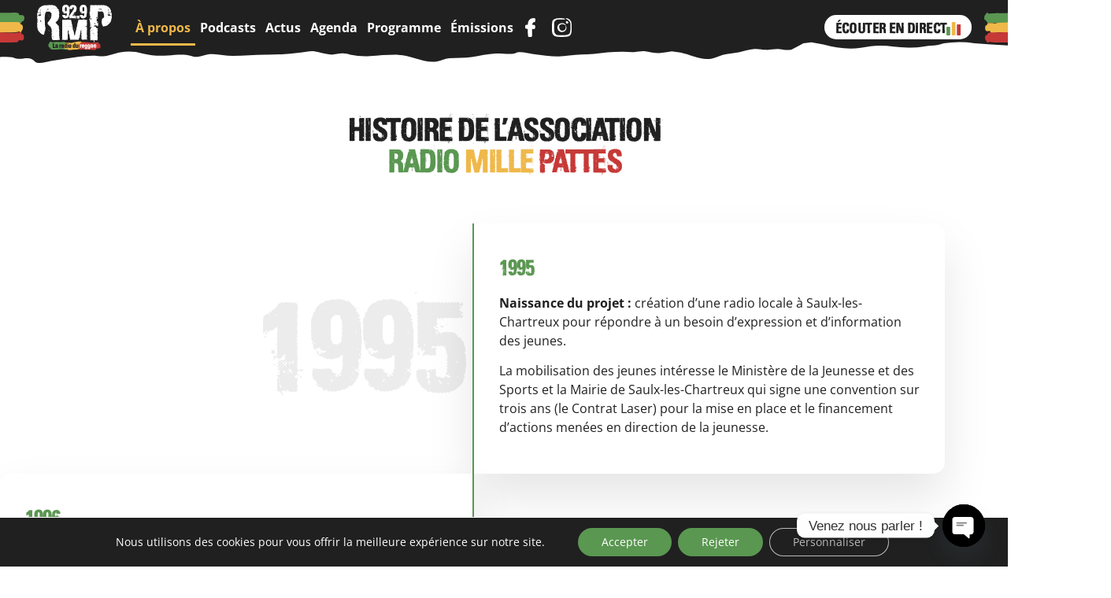

--- FILE ---
content_type: text/html; charset=UTF-8
request_url: https://www.radiomillepattes.com/a-propos/
body_size: 21758
content:
<!doctype html>
<html lang="fr-FR">
<head>
	<meta charset="UTF-8">
	<meta name="viewport" content="width=device-width, initial-scale=1">
	<link rel="profile" href="https://gmpg.org/xfn/11">
	<meta name='robots' content='index, follow, max-image-preview:large, max-snippet:-1, max-video-preview:-1' />

	<!-- This site is optimized with the Yoast SEO plugin v26.8 - https://yoast.com/product/yoast-seo-wordpress/ -->
	<title>À propos - Radio Mille Pattes 92.9 FM - La Radio Reggae - Radio Mille Pattes</title>
	<link rel="canonical" href="https://www.radiomillepattes.com/a-propos/" />
	<meta property="og:locale" content="fr_FR" />
	<meta property="og:type" content="article" />
	<meta property="og:title" content="À propos - Radio Mille Pattes 92.9 FM - La Radio Reggae - Radio Mille Pattes" />
	<meta property="og:description" content="histoire de l&rsquo;associationRadio Mille Pattes 0 1995 Naissance du projet : création d’une radio locale à Saulx-les-Chartreux pour répondre à un besoin d’expression et d’information des jeunes. La mobilisation des jeunes intéresse le Ministère de la Jeunesse et des Sports et la Mairie de Saulx-les-Chartreux qui signe une convention sur trois ans (le Contrat Laser) [&hellip;]" />
	<meta property="og:url" content="https://www.radiomillepattes.com/a-propos/" />
	<meta property="og:site_name" content="Radio Mille Pattes 92.9 FM - La Radio Reggae - Radio Mille Pattes" />
	<meta property="article:publisher" content="https://www.facebook.com/RMP929/" />
	<meta property="article:modified_time" content="2023-01-30T11:09:43+00:00" />
	<meta name="twitter:card" content="summary_large_image" />
	<meta name="twitter:label1" content="Durée de lecture estimée" />
	<meta name="twitter:data1" content="5 minutes" />
	<script type="application/ld+json" class="yoast-schema-graph">{"@context":"https://schema.org","@graph":[{"@type":"WebPage","@id":"https://www.radiomillepattes.com/a-propos/","url":"https://www.radiomillepattes.com/a-propos/","name":"À propos - Radio Mille Pattes 92.9 FM - La Radio Reggae - Radio Mille Pattes","isPartOf":{"@id":"https://www.radiomillepattes.com/#website"},"datePublished":"2022-12-21T08:33:25+00:00","dateModified":"2023-01-30T11:09:43+00:00","breadcrumb":{"@id":"https://www.radiomillepattes.com/a-propos/#breadcrumb"},"inLanguage":"fr-FR","potentialAction":[{"@type":"ReadAction","target":["https://www.radiomillepattes.com/a-propos/"]}]},{"@type":"BreadcrumbList","@id":"https://www.radiomillepattes.com/a-propos/#breadcrumb","itemListElement":[{"@type":"ListItem","position":1,"name":"Accueil","item":"https://www.radiomillepattes.com/"},{"@type":"ListItem","position":2,"name":"À propos"}]},{"@type":"WebSite","@id":"https://www.radiomillepattes.com/#website","url":"https://www.radiomillepattes.com/","name":"Radio Mille Pattes 92.9 FM - La Radio Reggae - Radio Mille Pattes","description":"Radio Reggae associative en FM sur le sud de Paris et par internet sur le reste de la terre. L&#039;unique radio reggae en FM","publisher":{"@id":"https://www.radiomillepattes.com/#organization"},"alternateName":"Radio Mille Pattes","potentialAction":[{"@type":"SearchAction","target":{"@type":"EntryPoint","urlTemplate":"https://www.radiomillepattes.com/?s={search_term_string}"},"query-input":{"@type":"PropertyValueSpecification","valueRequired":true,"valueName":"search_term_string"}}],"inLanguage":"fr-FR"},{"@type":"Organization","@id":"https://www.radiomillepattes.com/#organization","name":"RADIO MILLE PATTES","url":"https://www.radiomillepattes.com/","logo":{"@type":"ImageObject","inLanguage":"fr-FR","@id":"https://www.radiomillepattes.com/#/schema/logo/image/","url":"https://www.radiomillepattes.com/wp-content/uploads/2022/12/rmp2022-LOGO-noir.svg","contentUrl":"https://www.radiomillepattes.com/wp-content/uploads/2022/12/rmp2022-LOGO-noir.svg","width":168,"height":101,"caption":"RADIO MILLE PATTES"},"image":{"@id":"https://www.radiomillepattes.com/#/schema/logo/image/"},"sameAs":["https://www.facebook.com/RMP929/","https://www.instagram.com/radiomillepattes/"]}]}</script>
	<!-- / Yoast SEO plugin. -->


<link rel="alternate" type="application/rss+xml" title="Radio Mille Pattes 92.9 FM - La Radio Reggae - Radio Mille Pattes &raquo; Flux" href="https://www.radiomillepattes.com/feed/" />
<link rel="alternate" type="application/rss+xml" title="Radio Mille Pattes 92.9 FM - La Radio Reggae - Radio Mille Pattes &raquo; Flux des commentaires" href="https://www.radiomillepattes.com/comments/feed/" />
<link rel="alternate" title="oEmbed (JSON)" type="application/json+oembed" href="https://www.radiomillepattes.com/wp-json/oembed/1.0/embed?url=https%3A%2F%2Fwww.radiomillepattes.com%2Fa-propos%2F" />
<link rel="alternate" title="oEmbed (XML)" type="text/xml+oembed" href="https://www.radiomillepattes.com/wp-json/oembed/1.0/embed?url=https%3A%2F%2Fwww.radiomillepattes.com%2Fa-propos%2F&#038;format=xml" />
<style id='wp-img-auto-sizes-contain-inline-css'>
img:is([sizes=auto i],[sizes^="auto," i]){contain-intrinsic-size:3000px 1500px}
/*# sourceURL=wp-img-auto-sizes-contain-inline-css */
</style>
<style id='global-styles-inline-css'>
:root{--wp--preset--aspect-ratio--square: 1;--wp--preset--aspect-ratio--4-3: 4/3;--wp--preset--aspect-ratio--3-4: 3/4;--wp--preset--aspect-ratio--3-2: 3/2;--wp--preset--aspect-ratio--2-3: 2/3;--wp--preset--aspect-ratio--16-9: 16/9;--wp--preset--aspect-ratio--9-16: 9/16;--wp--preset--color--black: #000000;--wp--preset--color--cyan-bluish-gray: #abb8c3;--wp--preset--color--white: #ffffff;--wp--preset--color--pale-pink: #f78da7;--wp--preset--color--vivid-red: #cf2e2e;--wp--preset--color--luminous-vivid-orange: #ff6900;--wp--preset--color--luminous-vivid-amber: #fcb900;--wp--preset--color--light-green-cyan: #7bdcb5;--wp--preset--color--vivid-green-cyan: #00d084;--wp--preset--color--pale-cyan-blue: #8ed1fc;--wp--preset--color--vivid-cyan-blue: #0693e3;--wp--preset--color--vivid-purple: #9b51e0;--wp--preset--gradient--vivid-cyan-blue-to-vivid-purple: linear-gradient(135deg,rgb(6,147,227) 0%,rgb(155,81,224) 100%);--wp--preset--gradient--light-green-cyan-to-vivid-green-cyan: linear-gradient(135deg,rgb(122,220,180) 0%,rgb(0,208,130) 100%);--wp--preset--gradient--luminous-vivid-amber-to-luminous-vivid-orange: linear-gradient(135deg,rgb(252,185,0) 0%,rgb(255,105,0) 100%);--wp--preset--gradient--luminous-vivid-orange-to-vivid-red: linear-gradient(135deg,rgb(255,105,0) 0%,rgb(207,46,46) 100%);--wp--preset--gradient--very-light-gray-to-cyan-bluish-gray: linear-gradient(135deg,rgb(238,238,238) 0%,rgb(169,184,195) 100%);--wp--preset--gradient--cool-to-warm-spectrum: linear-gradient(135deg,rgb(74,234,220) 0%,rgb(151,120,209) 20%,rgb(207,42,186) 40%,rgb(238,44,130) 60%,rgb(251,105,98) 80%,rgb(254,248,76) 100%);--wp--preset--gradient--blush-light-purple: linear-gradient(135deg,rgb(255,206,236) 0%,rgb(152,150,240) 100%);--wp--preset--gradient--blush-bordeaux: linear-gradient(135deg,rgb(254,205,165) 0%,rgb(254,45,45) 50%,rgb(107,0,62) 100%);--wp--preset--gradient--luminous-dusk: linear-gradient(135deg,rgb(255,203,112) 0%,rgb(199,81,192) 50%,rgb(65,88,208) 100%);--wp--preset--gradient--pale-ocean: linear-gradient(135deg,rgb(255,245,203) 0%,rgb(182,227,212) 50%,rgb(51,167,181) 100%);--wp--preset--gradient--electric-grass: linear-gradient(135deg,rgb(202,248,128) 0%,rgb(113,206,126) 100%);--wp--preset--gradient--midnight: linear-gradient(135deg,rgb(2,3,129) 0%,rgb(40,116,252) 100%);--wp--preset--font-size--small: 13px;--wp--preset--font-size--medium: 20px;--wp--preset--font-size--large: 36px;--wp--preset--font-size--x-large: 42px;--wp--preset--spacing--20: 0.44rem;--wp--preset--spacing--30: 0.67rem;--wp--preset--spacing--40: 1rem;--wp--preset--spacing--50: 1.5rem;--wp--preset--spacing--60: 2.25rem;--wp--preset--spacing--70: 3.38rem;--wp--preset--spacing--80: 5.06rem;--wp--preset--shadow--natural: 6px 6px 9px rgba(0, 0, 0, 0.2);--wp--preset--shadow--deep: 12px 12px 50px rgba(0, 0, 0, 0.4);--wp--preset--shadow--sharp: 6px 6px 0px rgba(0, 0, 0, 0.2);--wp--preset--shadow--outlined: 6px 6px 0px -3px rgb(255, 255, 255), 6px 6px rgb(0, 0, 0);--wp--preset--shadow--crisp: 6px 6px 0px rgb(0, 0, 0);}:root { --wp--style--global--content-size: 800px;--wp--style--global--wide-size: 1200px; }:where(body) { margin: 0; }.wp-site-blocks > .alignleft { float: left; margin-right: 2em; }.wp-site-blocks > .alignright { float: right; margin-left: 2em; }.wp-site-blocks > .aligncenter { justify-content: center; margin-left: auto; margin-right: auto; }:where(.wp-site-blocks) > * { margin-block-start: 24px; margin-block-end: 0; }:where(.wp-site-blocks) > :first-child { margin-block-start: 0; }:where(.wp-site-blocks) > :last-child { margin-block-end: 0; }:root { --wp--style--block-gap: 24px; }:root :where(.is-layout-flow) > :first-child{margin-block-start: 0;}:root :where(.is-layout-flow) > :last-child{margin-block-end: 0;}:root :where(.is-layout-flow) > *{margin-block-start: 24px;margin-block-end: 0;}:root :where(.is-layout-constrained) > :first-child{margin-block-start: 0;}:root :where(.is-layout-constrained) > :last-child{margin-block-end: 0;}:root :where(.is-layout-constrained) > *{margin-block-start: 24px;margin-block-end: 0;}:root :where(.is-layout-flex){gap: 24px;}:root :where(.is-layout-grid){gap: 24px;}.is-layout-flow > .alignleft{float: left;margin-inline-start: 0;margin-inline-end: 2em;}.is-layout-flow > .alignright{float: right;margin-inline-start: 2em;margin-inline-end: 0;}.is-layout-flow > .aligncenter{margin-left: auto !important;margin-right: auto !important;}.is-layout-constrained > .alignleft{float: left;margin-inline-start: 0;margin-inline-end: 2em;}.is-layout-constrained > .alignright{float: right;margin-inline-start: 2em;margin-inline-end: 0;}.is-layout-constrained > .aligncenter{margin-left: auto !important;margin-right: auto !important;}.is-layout-constrained > :where(:not(.alignleft):not(.alignright):not(.alignfull)){max-width: var(--wp--style--global--content-size);margin-left: auto !important;margin-right: auto !important;}.is-layout-constrained > .alignwide{max-width: var(--wp--style--global--wide-size);}body .is-layout-flex{display: flex;}.is-layout-flex{flex-wrap: wrap;align-items: center;}.is-layout-flex > :is(*, div){margin: 0;}body .is-layout-grid{display: grid;}.is-layout-grid > :is(*, div){margin: 0;}body{padding-top: 0px;padding-right: 0px;padding-bottom: 0px;padding-left: 0px;}a:where(:not(.wp-element-button)){text-decoration: underline;}:root :where(.wp-element-button, .wp-block-button__link){background-color: #32373c;border-width: 0;color: #fff;font-family: inherit;font-size: inherit;font-style: inherit;font-weight: inherit;letter-spacing: inherit;line-height: inherit;padding-top: calc(0.667em + 2px);padding-right: calc(1.333em + 2px);padding-bottom: calc(0.667em + 2px);padding-left: calc(1.333em + 2px);text-decoration: none;text-transform: inherit;}.has-black-color{color: var(--wp--preset--color--black) !important;}.has-cyan-bluish-gray-color{color: var(--wp--preset--color--cyan-bluish-gray) !important;}.has-white-color{color: var(--wp--preset--color--white) !important;}.has-pale-pink-color{color: var(--wp--preset--color--pale-pink) !important;}.has-vivid-red-color{color: var(--wp--preset--color--vivid-red) !important;}.has-luminous-vivid-orange-color{color: var(--wp--preset--color--luminous-vivid-orange) !important;}.has-luminous-vivid-amber-color{color: var(--wp--preset--color--luminous-vivid-amber) !important;}.has-light-green-cyan-color{color: var(--wp--preset--color--light-green-cyan) !important;}.has-vivid-green-cyan-color{color: var(--wp--preset--color--vivid-green-cyan) !important;}.has-pale-cyan-blue-color{color: var(--wp--preset--color--pale-cyan-blue) !important;}.has-vivid-cyan-blue-color{color: var(--wp--preset--color--vivid-cyan-blue) !important;}.has-vivid-purple-color{color: var(--wp--preset--color--vivid-purple) !important;}.has-black-background-color{background-color: var(--wp--preset--color--black) !important;}.has-cyan-bluish-gray-background-color{background-color: var(--wp--preset--color--cyan-bluish-gray) !important;}.has-white-background-color{background-color: var(--wp--preset--color--white) !important;}.has-pale-pink-background-color{background-color: var(--wp--preset--color--pale-pink) !important;}.has-vivid-red-background-color{background-color: var(--wp--preset--color--vivid-red) !important;}.has-luminous-vivid-orange-background-color{background-color: var(--wp--preset--color--luminous-vivid-orange) !important;}.has-luminous-vivid-amber-background-color{background-color: var(--wp--preset--color--luminous-vivid-amber) !important;}.has-light-green-cyan-background-color{background-color: var(--wp--preset--color--light-green-cyan) !important;}.has-vivid-green-cyan-background-color{background-color: var(--wp--preset--color--vivid-green-cyan) !important;}.has-pale-cyan-blue-background-color{background-color: var(--wp--preset--color--pale-cyan-blue) !important;}.has-vivid-cyan-blue-background-color{background-color: var(--wp--preset--color--vivid-cyan-blue) !important;}.has-vivid-purple-background-color{background-color: var(--wp--preset--color--vivid-purple) !important;}.has-black-border-color{border-color: var(--wp--preset--color--black) !important;}.has-cyan-bluish-gray-border-color{border-color: var(--wp--preset--color--cyan-bluish-gray) !important;}.has-white-border-color{border-color: var(--wp--preset--color--white) !important;}.has-pale-pink-border-color{border-color: var(--wp--preset--color--pale-pink) !important;}.has-vivid-red-border-color{border-color: var(--wp--preset--color--vivid-red) !important;}.has-luminous-vivid-orange-border-color{border-color: var(--wp--preset--color--luminous-vivid-orange) !important;}.has-luminous-vivid-amber-border-color{border-color: var(--wp--preset--color--luminous-vivid-amber) !important;}.has-light-green-cyan-border-color{border-color: var(--wp--preset--color--light-green-cyan) !important;}.has-vivid-green-cyan-border-color{border-color: var(--wp--preset--color--vivid-green-cyan) !important;}.has-pale-cyan-blue-border-color{border-color: var(--wp--preset--color--pale-cyan-blue) !important;}.has-vivid-cyan-blue-border-color{border-color: var(--wp--preset--color--vivid-cyan-blue) !important;}.has-vivid-purple-border-color{border-color: var(--wp--preset--color--vivid-purple) !important;}.has-vivid-cyan-blue-to-vivid-purple-gradient-background{background: var(--wp--preset--gradient--vivid-cyan-blue-to-vivid-purple) !important;}.has-light-green-cyan-to-vivid-green-cyan-gradient-background{background: var(--wp--preset--gradient--light-green-cyan-to-vivid-green-cyan) !important;}.has-luminous-vivid-amber-to-luminous-vivid-orange-gradient-background{background: var(--wp--preset--gradient--luminous-vivid-amber-to-luminous-vivid-orange) !important;}.has-luminous-vivid-orange-to-vivid-red-gradient-background{background: var(--wp--preset--gradient--luminous-vivid-orange-to-vivid-red) !important;}.has-very-light-gray-to-cyan-bluish-gray-gradient-background{background: var(--wp--preset--gradient--very-light-gray-to-cyan-bluish-gray) !important;}.has-cool-to-warm-spectrum-gradient-background{background: var(--wp--preset--gradient--cool-to-warm-spectrum) !important;}.has-blush-light-purple-gradient-background{background: var(--wp--preset--gradient--blush-light-purple) !important;}.has-blush-bordeaux-gradient-background{background: var(--wp--preset--gradient--blush-bordeaux) !important;}.has-luminous-dusk-gradient-background{background: var(--wp--preset--gradient--luminous-dusk) !important;}.has-pale-ocean-gradient-background{background: var(--wp--preset--gradient--pale-ocean) !important;}.has-electric-grass-gradient-background{background: var(--wp--preset--gradient--electric-grass) !important;}.has-midnight-gradient-background{background: var(--wp--preset--gradient--midnight) !important;}.has-small-font-size{font-size: var(--wp--preset--font-size--small) !important;}.has-medium-font-size{font-size: var(--wp--preset--font-size--medium) !important;}.has-large-font-size{font-size: var(--wp--preset--font-size--large) !important;}.has-x-large-font-size{font-size: var(--wp--preset--font-size--x-large) !important;}
:root :where(.wp-block-pullquote){font-size: 1.5em;line-height: 1.6;}
/*# sourceURL=global-styles-inline-css */
</style>
<link rel='stylesheet' id='wpo_min-header-0-css' href='https://www.radiomillepattes.com/wp-content/cache/wpo-minify/1769533001/assets/wpo-minify-header-34f2a47d.min.css' media='all' />
<script src="https://www.radiomillepattes.com/wp-includes/js/jquery/jquery.min.js" id="jquery-core-js"></script>
<script src="https://www.radiomillepattes.com/wp-includes/js/jquery/jquery-migrate.min.js" id="jquery-migrate-js"></script>
<link rel="https://api.w.org/" href="https://www.radiomillepattes.com/wp-json/" /><link rel="alternate" title="JSON" type="application/json" href="https://www.radiomillepattes.com/wp-json/wp/v2/pages/62" />
<link rel='shortlink' href='https://www.radiomillepattes.com/?p=62' />
<meta name="generator" content="Elementor 3.34.3; features: additional_custom_breakpoints; settings: css_print_method-external, google_font-enabled, font_display-swap">
			<style>
				.e-con.e-parent:nth-of-type(n+4):not(.e-lazyloaded):not(.e-no-lazyload),
				.e-con.e-parent:nth-of-type(n+4):not(.e-lazyloaded):not(.e-no-lazyload) * {
					background-image: none !important;
				}
				@media screen and (max-height: 1024px) {
					.e-con.e-parent:nth-of-type(n+3):not(.e-lazyloaded):not(.e-no-lazyload),
					.e-con.e-parent:nth-of-type(n+3):not(.e-lazyloaded):not(.e-no-lazyload) * {
						background-image: none !important;
					}
				}
				@media screen and (max-height: 640px) {
					.e-con.e-parent:nth-of-type(n+2):not(.e-lazyloaded):not(.e-no-lazyload),
					.e-con.e-parent:nth-of-type(n+2):not(.e-lazyloaded):not(.e-no-lazyload) * {
						background-image: none !important;
					}
				}
			</style>
						<meta name="theme-color" content="#202020">
			<link rel="icon" href="https://www.radiomillepattes.com/wp-content/uploads/2022/12/rmp2022-FAVICON-lightmode.svg" sizes="32x32" />
<link rel="icon" href="https://www.radiomillepattes.com/wp-content/uploads/2022/12/rmp2022-FAVICON-lightmode.svg" sizes="192x192" />
<link rel="apple-touch-icon" href="https://www.radiomillepattes.com/wp-content/uploads/2022/12/rmp2022-FAVICON-lightmode.svg" />
<meta name="msapplication-TileImage" content="https://www.radiomillepattes.com/wp-content/uploads/2022/12/rmp2022-FAVICON-lightmode.svg" />
</head>
<body class="wp-singular page-template-default page page-id-62 wp-custom-logo wp-embed-responsive wp-theme-hello-elementor wp-child-theme-hello-theme-child-master hello-elementor-default hello-elementor-child elementor-default elementor-kit-5 elementor-page elementor-page-62">


<a class="skip-link screen-reader-text" href="#content">Aller au contenu</a>

		<header data-elementor-type="header" data-elementor-id="27" class="elementor elementor-27 elementor-location-header" data-elementor-post-type="elementor_library">
					<section class="elementor-section elementor-top-section elementor-element elementor-element-cde5802 elementor-section-content-middle elementor-section-height-min-height elementor-section-full_width elementor-section-height-default elementor-section-items-middle" data-id="cde5802" data-element_type="section" data-settings="{&quot;background_background&quot;:&quot;classic&quot;,&quot;sticky&quot;:&quot;top&quot;,&quot;sticky_on&quot;:[&quot;desktop&quot;,&quot;tablet&quot;,&quot;mobile&quot;],&quot;sticky_offset&quot;:0,&quot;sticky_effects_offset&quot;:0,&quot;sticky_anchor_link_offset&quot;:0}">
						<div class="elementor-container elementor-column-gap-no">
					<div class="elementor-column elementor-col-66 elementor-top-column elementor-element elementor-element-c4d0ea6" data-id="c4d0ea6" data-element_type="column">
			<div class="elementor-widget-wrap elementor-element-populated">
						<div class="elementor-element elementor-element-090dc46 elementor-widget__width-auto elementor-invisible elementor-widget elementor-widget-image" data-id="090dc46" data-element_type="widget" data-settings="{&quot;_animation&quot;:&quot;bounceInLeft&quot;,&quot;_animation_delay&quot;:100}" data-widget_type="image.default">
				<div class="elementor-widget-container">
															<img width="161" height="38" src="https://www.radiomillepattes.com/wp-content/uploads/2022/12/bande-rasta.svg" class="attachment-full size-full wp-image-30" alt="bande-rasta" />															</div>
				</div>
				<div class="elementor-element elementor-element-bf967e6 elementor-widget__width-auto animated-fast elementor-invisible elementor-widget elementor-widget-image" data-id="bf967e6" data-element_type="widget" data-settings="{&quot;_animation&quot;:&quot;bounceInLeft&quot;,&quot;_animation_delay&quot;:100}" data-widget_type="image.default">
				<div class="elementor-widget-container">
																<a href="https://www.radiomillepattes.com">
							<img width="159" height="95" src="https://www.radiomillepattes.com/wp-content/uploads/2022/12/rmp2022-LOGO-blanc.svg" class="attachment-full size-full wp-image-35" alt="Logo Radio Mille Pattes" />								</a>
															</div>
				</div>
				<div class="elementor-element elementor-element-71ca6af elementor-nav-menu__align-start elementor-nav-menu--dropdown-none elementor-widget__width-auto elementor-hidden-tablet elementor-hidden-mobile animated-fast elementor-invisible elementor-widget elementor-widget-nav-menu" data-id="71ca6af" data-element_type="widget" data-settings="{&quot;_animation&quot;:&quot;bounceInLeft&quot;,&quot;layout&quot;:&quot;horizontal&quot;,&quot;submenu_icon&quot;:{&quot;value&quot;:&quot;&lt;i class=\&quot;fas fa-caret-down\&quot; aria-hidden=\&quot;true\&quot;&gt;&lt;\/i&gt;&quot;,&quot;library&quot;:&quot;fa-solid&quot;}}" data-widget_type="nav-menu.default">
				<div class="elementor-widget-container">
								<nav aria-label="Menu" class="elementor-nav-menu--main elementor-nav-menu__container elementor-nav-menu--layout-horizontal e--pointer-underline e--animation-fast">
				<ul id="menu-1-71ca6af" class="elementor-nav-menu"><li class="menu-item menu-item-type-post_type menu-item-object-page current-menu-item page_item page-item-62 current_page_item menu-item-75"><a href="https://www.radiomillepattes.com/a-propos/" aria-current="page" class="elementor-item elementor-item-active">À propos</a></li>
<li class="menu-item menu-item-type-post_type_archive menu-item-object-podcasts menu-item-925"><a href="https://www.radiomillepattes.com/podcasts/" class="elementor-item">Podcasts</a></li>
<li class="menu-item menu-item-type-post_type menu-item-object-page menu-item-898"><a href="https://www.radiomillepattes.com/actus/" class="elementor-item">Actus</a></li>
<li class="menu-item menu-item-type-post_type menu-item-object-page menu-item-76"><a href="https://www.radiomillepattes.com/agenda/" class="elementor-item">Agenda</a></li>
<li class="menu-item menu-item-type-post_type menu-item-object-page menu-item-79"><a href="https://www.radiomillepattes.com/programme/" class="elementor-item">Programme</a></li>
<li class="menu-item menu-item-type-post_type menu-item-object-page menu-item-77"><a href="https://www.radiomillepattes.com/emissions/" class="elementor-item">Émissions</a></li>
<li class="menu_facebook menu-item menu-item-type-custom menu-item-object-custom menu-item-128"><a target="_blank" href="https://www.facebook.com/RMP929/" class="elementor-item">Facebook</a></li>
<li class="menu_instagram menu-item menu-item-type-custom menu-item-object-custom menu-item-129"><a target="_blank" href="https://www.instagram.com/radiomillepattes/" class="elementor-item">Instagram</a></li>
</ul>			</nav>
						<nav class="elementor-nav-menu--dropdown elementor-nav-menu__container" aria-hidden="true">
				<ul id="menu-2-71ca6af" class="elementor-nav-menu"><li class="menu-item menu-item-type-post_type menu-item-object-page current-menu-item page_item page-item-62 current_page_item menu-item-75"><a href="https://www.radiomillepattes.com/a-propos/" aria-current="page" class="elementor-item elementor-item-active" tabindex="-1">À propos</a></li>
<li class="menu-item menu-item-type-post_type_archive menu-item-object-podcasts menu-item-925"><a href="https://www.radiomillepattes.com/podcasts/" class="elementor-item" tabindex="-1">Podcasts</a></li>
<li class="menu-item menu-item-type-post_type menu-item-object-page menu-item-898"><a href="https://www.radiomillepattes.com/actus/" class="elementor-item" tabindex="-1">Actus</a></li>
<li class="menu-item menu-item-type-post_type menu-item-object-page menu-item-76"><a href="https://www.radiomillepattes.com/agenda/" class="elementor-item" tabindex="-1">Agenda</a></li>
<li class="menu-item menu-item-type-post_type menu-item-object-page menu-item-79"><a href="https://www.radiomillepattes.com/programme/" class="elementor-item" tabindex="-1">Programme</a></li>
<li class="menu-item menu-item-type-post_type menu-item-object-page menu-item-77"><a href="https://www.radiomillepattes.com/emissions/" class="elementor-item" tabindex="-1">Émissions</a></li>
<li class="menu_facebook menu-item menu-item-type-custom menu-item-object-custom menu-item-128"><a target="_blank" href="https://www.facebook.com/RMP929/" class="elementor-item" tabindex="-1">Facebook</a></li>
<li class="menu_instagram menu-item menu-item-type-custom menu-item-object-custom menu-item-129"><a target="_blank" href="https://www.instagram.com/radiomillepattes/" class="elementor-item" tabindex="-1">Instagram</a></li>
</ul>			</nav>
						</div>
				</div>
					</div>
		</div>
				<div class="elementor-column elementor-col-33 elementor-top-column elementor-element elementor-element-959b9e1" data-id="959b9e1" data-element_type="column">
			<div class="elementor-widget-wrap elementor-element-populated">
						<div class="elementor-element elementor-element-d87c73e elementor-widget__width-auto animated-fast elementor-invisible elementor-widget elementor-widget-button" data-id="d87c73e" data-element_type="widget" data-settings="{&quot;_animation&quot;:&quot;bounceInRight&quot;,&quot;_animation_delay&quot;:200}" data-widget_type="button.default">
				<div class="elementor-widget-container">
									<div class="elementor-button-wrapper">
					<a class="elementor-button elementor-button-link elementor-size-sm" href="https://www.radiomillepattes.com//player-radio-mille-pattes/" target="_blank">
						<span class="elementor-button-content-wrapper">
						<span class="elementor-button-icon">
				<svg xmlns="http://www.w3.org/2000/svg" xmlns:xlink="http://www.w3.org/1999/xlink" id="Calque_1" x="0px" y="0px" viewBox="0 0 19.9 19.5" style="enable-background:new 0 0 19.9 19.5;" xml:space="preserve"><style type="text/css">	.st0{fill:#5A9751;}	.st1{fill:#EFB849;}	.st2{fill:#C63937;}</style><path id="Trac&#xE9;_192" class="st0" d="M4.2,19.5H1c-0.5,0-0.9-0.4-1-0.9V7.9C0,7.4,0.5,7,1,7h3.3c0.5,0,0.9,0.4,1,0.9v10.8 C5.2,19.2,4.7,19.6,4.2,19.5"></path><path id="Trac&#xE9;_193" class="st1" d="M11.4,19.5H8.6c-0.6,0-1.2-0.4-1.2-1.1V1.1C7.4,0.4,7.9,0,8.6,0h2.8c0.6,0,1.2,0.4,1.2,1.1 v17.4C12.5,19.1,12,19.6,11.4,19.5"></path><path id="Trac&#xE9;_194" class="st2" d="M18.8,19.5h-3c-0.6,0-1.1-0.4-1.1-1V4.3c0-0.6,0.5-1,1.1-1h3c0.6,0,1.1,0.4,1.1,1v14.3 C19.9,19.1,19.4,19.6,18.8,19.5"></path></svg>			</span>
									<span class="elementor-button-text"><span class="nomobile">Écouter en </span>DIRECT</span>
					</span>
					</a>
				</div>
								</div>
				</div>
				<div class="elementor-element elementor-element-c509574 elementor-widget__width-auto elementor-hidden-desktop elementor-view-default elementor-invisible elementor-widget elementor-widget-icon" data-id="c509574" data-element_type="widget" data-settings="{&quot;_animation&quot;:&quot;bounceInRight&quot;,&quot;_animation_delay&quot;:0}" data-widget_type="icon.default">
				<div class="elementor-widget-container">
							<div class="elementor-icon-wrapper">
			<a class="elementor-icon" href="#elementor-action%3Aaction%3Dpopup%3Aopen%26settings%3DeyJpZCI6IjEzNiIsInRvZ2dsZSI6dHJ1ZX0%3D">
			<i aria-hidden="true" class="fas fa-bars"></i>			</a>
		</div>
						</div>
				</div>
				<div class="elementor-element elementor-element-5a5dcf4 elementor-widget__width-auto elementor-invisible elementor-widget elementor-widget-image" data-id="5a5dcf4" data-element_type="widget" data-settings="{&quot;_animation&quot;:&quot;bounceInRight&quot;,&quot;_animation_delay&quot;:100}" data-widget_type="image.default">
				<div class="elementor-widget-container">
															<img width="161" height="38" src="https://www.radiomillepattes.com/wp-content/uploads/2022/12/bande-rasta.svg" class="attachment-full size-full wp-image-30" alt="bande-rasta" />															</div>
				</div>
					</div>
		</div>
					</div>
		</section>
				</header>
		
<main id="content" class="site-main post-62 page type-page status-publish hentry">

	
	<div class="page-content">
				<div data-elementor-type="wp-page" data-elementor-id="62" class="elementor elementor-62" data-elementor-post-type="page">
						<section class="elementor-section elementor-top-section elementor-element elementor-element-340a349 elementor-section-full_width elementor-section-height-default elementor-section-height-default" data-id="340a349" data-element_type="section">
						<div class="elementor-container elementor-column-gap-default">
					<div class="elementor-column elementor-col-100 elementor-top-column elementor-element elementor-element-62cd7e1" data-id="62cd7e1" data-element_type="column">
			<div class="elementor-widget-wrap elementor-element-populated">
						<div class="elementor-element elementor-element-9f8ef2a elementor-widget__width-initial elementor-invisible elementor-widget elementor-widget-text-editor" data-id="9f8ef2a" data-element_type="widget" data-settings="{&quot;_animation&quot;:&quot;fadeInUp&quot;}" data-widget_type="text-editor.default">
				<div class="elementor-widget-container">
									<h1>histoire de l&rsquo;association<br><span class="green">Radio</span> <span class="yell">Mille</span> <span class="red">Pattes</span></h1>								</div>
				</div>
					</div>
		</div>
					</div>
		</section>
				<section class="elementor-section elementor-top-section elementor-element elementor-element-d8a1fdc elementor-section-content-middle elementor-section-boxed elementor-section-height-default elementor-section-height-default elementor-invisible" data-id="d8a1fdc" data-element_type="section" data-settings="{&quot;animation&quot;:&quot;fadeInUp&quot;}">
						<div class="elementor-container elementor-column-gap-default">
					<div class="elementor-column elementor-col-50 elementor-top-column elementor-element elementor-element-0fb509b elementor-hidden-mobile" data-id="0fb509b" data-element_type="column">
			<div class="elementor-widget-wrap elementor-element-populated">
						<div class="elementor-element elementor-element-879f285 elementor-widget__width-auto elementor-widget elementor-widget-counter" data-id="879f285" data-element_type="widget" data-widget_type="counter.default">
				<div class="elementor-widget-container">
							<div class="elementor-counter">
						<div class="elementor-counter-number-wrapper">
				<span class="elementor-counter-number-prefix"></span>
				<span class="elementor-counter-number" data-duration="1000" data-to-value="1995" data-from-value="0">0</span>
				<span class="elementor-counter-number-suffix"></span>
			</div>
		</div>
						</div>
				</div>
					</div>
		</div>
				<div class="elementor-column elementor-col-50 elementor-top-column elementor-element elementor-element-fbce166" data-id="fbce166" data-element_type="column" data-settings="{&quot;background_background&quot;:&quot;classic&quot;}">
			<div class="elementor-widget-wrap elementor-element-populated">
						<div class="elementor-element elementor-element-2b5f14c elementor-widget elementor-widget-text-editor" data-id="2b5f14c" data-element_type="widget" data-widget_type="text-editor.default">
				<div class="elementor-widget-container">
									<h3><span style="color: #5a9751;">1995</span></h3><p><strong>Naissance du projet :</strong> création d’une radio locale à Saulx-les-Chartreux pour répondre à un besoin d’expression et d’information des jeunes.</p><p>La mobilisation des jeunes intéresse le Ministère de la Jeunesse et des Sports et la Mairie de Saulx-les-Chartreux qui signe une convention sur trois ans (le Contrat Laser) pour la mise en place et le financement d’actions menées en direction de la jeunesse.</p>								</div>
				</div>
					</div>
		</div>
					</div>
		</section>
				<section class="elementor-section elementor-top-section elementor-element elementor-element-c1a0aa7 elementor-section-content-middle elementor-section-boxed elementor-section-height-default elementor-section-height-default elementor-invisible" data-id="c1a0aa7" data-element_type="section" data-settings="{&quot;animation&quot;:&quot;fadeInUp&quot;}">
						<div class="elementor-container elementor-column-gap-default">
					<div class="elementor-column elementor-col-50 elementor-top-column elementor-element elementor-element-e4f911f" data-id="e4f911f" data-element_type="column" data-settings="{&quot;background_background&quot;:&quot;classic&quot;}">
			<div class="elementor-widget-wrap elementor-element-populated">
						<div class="elementor-element elementor-element-eecdada elementor-widget elementor-widget-text-editor" data-id="eecdada" data-element_type="widget" data-widget_type="text-editor.default">
				<div class="elementor-widget-container">
									<h3><span style="color: #5a9751;">1996</span></h3><p><strong>Création de l’association « Mille Pattes ».</strong><br />Construction du studio de production et de diffusion et installation du matériel au Club de Jeunes, dans le cadre d’un chantier jeunes, avec la participation de Salucéens bénévoles.</p><p>Mise en place de l’atelier radio afin de former les adhérents aux différentes techniques de production d’émissions.</p>								</div>
				</div>
					</div>
		</div>
				<div class="elementor-column elementor-col-50 elementor-top-column elementor-element elementor-element-171d6a3 elementor-hidden-mobile" data-id="171d6a3" data-element_type="column">
			<div class="elementor-widget-wrap elementor-element-populated">
						<div class="elementor-element elementor-element-149f564 elementor-widget__width-auto elementor-widget elementor-widget-counter" data-id="149f564" data-element_type="widget" data-widget_type="counter.default">
				<div class="elementor-widget-container">
							<div class="elementor-counter">
						<div class="elementor-counter-number-wrapper">
				<span class="elementor-counter-number-prefix"></span>
				<span class="elementor-counter-number" data-duration="1000" data-to-value="1996" data-from-value="0">0</span>
				<span class="elementor-counter-number-suffix"></span>
			</div>
		</div>
						</div>
				</div>
					</div>
		</div>
					</div>
		</section>
				<section class="elementor-section elementor-top-section elementor-element elementor-element-18ec9be elementor-section-content-middle elementor-section-boxed elementor-section-height-default elementor-section-height-default elementor-invisible" data-id="18ec9be" data-element_type="section" data-settings="{&quot;animation&quot;:&quot;fadeInUp&quot;}">
						<div class="elementor-container elementor-column-gap-default">
					<div class="elementor-column elementor-col-50 elementor-top-column elementor-element elementor-element-f70005e elementor-hidden-mobile" data-id="f70005e" data-element_type="column">
			<div class="elementor-widget-wrap elementor-element-populated">
						<div class="elementor-element elementor-element-e560a8e elementor-widget__width-auto elementor-widget elementor-widget-counter" data-id="e560a8e" data-element_type="widget" data-widget_type="counter.default">
				<div class="elementor-widget-container">
							<div class="elementor-counter">
						<div class="elementor-counter-number-wrapper">
				<span class="elementor-counter-number-prefix"></span>
				<span class="elementor-counter-number" data-duration="1000" data-to-value="1997" data-from-value="0">0</span>
				<span class="elementor-counter-number-suffix"></span>
			</div>
		</div>
						</div>
				</div>
					</div>
		</div>
				<div class="elementor-column elementor-col-50 elementor-top-column elementor-element elementor-element-fe5f790" data-id="fe5f790" data-element_type="column" data-settings="{&quot;background_background&quot;:&quot;classic&quot;}">
			<div class="elementor-widget-wrap elementor-element-populated">
						<div class="elementor-element elementor-element-aa7eeba elementor-widget elementor-widget-text-editor" data-id="aa7eeba" data-element_type="widget" data-widget_type="text-editor.default">
				<div class="elementor-widget-container">
									<h3><span style="color: #5a9751;">1997</span></h3><p>L’association « Mille Pattes » organise des réunions régulières avec ses différents partenaires : structures scolaires, Centre de Loisirs, associations, jeunes, etc. &#8230; afin de préparer le futur programme de la radio.<br />Enregistrements de certaines émissions (dont INFO-LOCO : émission moteur de la radio sur l’information locale) et interviews, préparation des bandes musicales et création des génériques d’émissions de la radio.<br /><br /><strong>Fin août :</strong> Obtention de l’autorisation temporaire d’émettre du 1er septembre au 30 novembre 1997.</p><p><strong>Le 13 septembre 1997,</strong> la radio diffuse sa première émission à 18 h et officialise son existence le 15 septembre lors d’une inauguration.</p><p>L’association « Mille Pattes » est agréée en qualité d’association départementale de Jeunesse et d’Éducation Populaire.</p><p><strong>Le format de la radio est :</strong> « un style par jour », Lundi : Métal, Mardi : Musique du monde, Mercredi : Chanson Française, Jeudi : Rock, Vendredi : Techno, Samedi : Hiphop, Dimanche : Reggae.</p>								</div>
				</div>
					</div>
		</div>
					</div>
		</section>
				<section class="elementor-section elementor-top-section elementor-element elementor-element-d10eb32 elementor-section-content-middle elementor-section-boxed elementor-section-height-default elementor-section-height-default elementor-invisible" data-id="d10eb32" data-element_type="section" data-settings="{&quot;animation&quot;:&quot;fadeInUp&quot;}">
						<div class="elementor-container elementor-column-gap-default">
					<div class="elementor-column elementor-col-50 elementor-top-column elementor-element elementor-element-a504524" data-id="a504524" data-element_type="column" data-settings="{&quot;background_background&quot;:&quot;classic&quot;}">
			<div class="elementor-widget-wrap elementor-element-populated">
						<div class="elementor-element elementor-element-6ba8daa elementor-widget elementor-widget-text-editor" data-id="6ba8daa" data-element_type="widget" data-widget_type="text-editor.default">
				<div class="elementor-widget-container">
									<h3><span style="color: #5a9751;">1998</span></h3><p>Bilan de la première période d’émission et demande d’autorisation d’émission temporaire de 6 mois, prévue pour : avril, mai, juin et septembre, octobre, et novembre 1998.</p><p>Révisions et réalisations des différents travaux à effectuer avant la prochaine date d’émission : administratif, technique, production d’émissions et recherche de partenaires.</p><p>Automatisation grâce à un logiciel d’automatisation d’antenne.</p><p><strong>Avril, mai, juin et septembre, octobre, novembre : Diffusion du programme de Radio Mille Pattes 24 h sur 24.</strong></p><p>De nouveaux partenaires venant des villes couvertes par la diffusion rejoignent la radio (centre Culturel, Mairie, jeunes, Salles de spectacles, etc.).</p>								</div>
				</div>
					</div>
		</div>
				<div class="elementor-column elementor-col-50 elementor-top-column elementor-element elementor-element-e7b3d69 elementor-hidden-mobile" data-id="e7b3d69" data-element_type="column">
			<div class="elementor-widget-wrap elementor-element-populated">
						<div class="elementor-element elementor-element-c9d5b65 elementor-widget__width-auto elementor-widget elementor-widget-counter" data-id="c9d5b65" data-element_type="widget" data-widget_type="counter.default">
				<div class="elementor-widget-container">
							<div class="elementor-counter">
						<div class="elementor-counter-number-wrapper">
				<span class="elementor-counter-number-prefix"></span>
				<span class="elementor-counter-number" data-duration="1000" data-to-value="1998" data-from-value="0">0</span>
				<span class="elementor-counter-number-suffix"></span>
			</div>
		</div>
						</div>
				</div>
					</div>
		</div>
					</div>
		</section>
				<section class="elementor-section elementor-top-section elementor-element elementor-element-f9a8b2b elementor-section-content-middle elementor-section-boxed elementor-section-height-default elementor-section-height-default elementor-invisible" data-id="f9a8b2b" data-element_type="section" data-settings="{&quot;animation&quot;:&quot;fadeInUp&quot;}">
						<div class="elementor-container elementor-column-gap-default">
					<div class="elementor-column elementor-col-50 elementor-top-column elementor-element elementor-element-f3a0bc5 elementor-hidden-mobile" data-id="f3a0bc5" data-element_type="column">
			<div class="elementor-widget-wrap elementor-element-populated">
						<div class="elementor-element elementor-element-5a265d5 elementor-widget__width-auto elementor-widget elementor-widget-counter" data-id="5a265d5" data-element_type="widget" data-widget_type="counter.default">
				<div class="elementor-widget-container">
							<div class="elementor-counter">
						<div class="elementor-counter-number-wrapper">
				<span class="elementor-counter-number-prefix"></span>
				<span class="elementor-counter-number" data-duration="1000" data-to-value="1999" data-from-value="0">0</span>
				<span class="elementor-counter-number-suffix"></span>
			</div>
		</div>
						</div>
				</div>
					</div>
		</div>
				<div class="elementor-column elementor-col-50 elementor-top-column elementor-element elementor-element-362b223" data-id="362b223" data-element_type="column" data-settings="{&quot;background_background&quot;:&quot;classic&quot;}">
			<div class="elementor-widget-wrap elementor-element-populated">
						<div class="elementor-element elementor-element-a4c9fe7 elementor-widget elementor-widget-text-editor" data-id="a4c9fe7" data-element_type="widget" data-widget_type="text-editor.default">
				<div class="elementor-widget-container">
									<h3><span style="color: #5a9751;">1999</span></h3><p>Diffusion des programmes de Radio Mille Pattes en avril, mai, juin et septembre, octobre, novembre, 24 h sur 24.</p><p>Recherche toujours active de nouveaux partenaires et consolidation des liens créés avec toutes les structures à vocation culturelle, artistique, sociale et de loisirs à l’échelle locale.</p><p>Participation active à différents festivals du département, et promotion de plus en plus importante des artistes locaux.</p><p>Création d’un poste Emploi Jeune  » Médiateur jeunes/radio » en octobre.</p>								</div>
				</div>
					</div>
		</div>
					</div>
		</section>
				<section class="elementor-section elementor-top-section elementor-element elementor-element-3ba9380 elementor-section-content-middle elementor-section-boxed elementor-section-height-default elementor-section-height-default elementor-invisible" data-id="3ba9380" data-element_type="section" data-settings="{&quot;animation&quot;:&quot;fadeInUp&quot;}">
						<div class="elementor-container elementor-column-gap-default">
					<div class="elementor-column elementor-col-50 elementor-top-column elementor-element elementor-element-17b2c8b" data-id="17b2c8b" data-element_type="column" data-settings="{&quot;background_background&quot;:&quot;classic&quot;}">
			<div class="elementor-widget-wrap elementor-element-populated">
						<div class="elementor-element elementor-element-e6c7665 elementor-widget elementor-widget-text-editor" data-id="e6c7665" data-element_type="widget" data-widget_type="text-editor.default">
				<div class="elementor-widget-container">
									<h3><span style="color: #5a9751;">2000 &#8211; 2005<br /></span></h3><p>Diffusion des programmes de Radio Mille Pattes en avril, mai, juin et septembre, octobre, novembre, 24 h sur 24.</p><p>Arrivé d&rsquo;un deuxième emploi jeunes.</p><p><strong>En avril 2005 :</strong> autorisation permanente d’émettre du CSA (Conseil Supérieur de l&rsquo;Audiovisuel) pour une durée de cinq ans.</p>								</div>
				</div>
					</div>
		</div>
				<div class="elementor-column elementor-col-50 elementor-top-column elementor-element elementor-element-32bd5de elementor-hidden-mobile" data-id="32bd5de" data-element_type="column">
			<div class="elementor-widget-wrap elementor-element-populated">
						<div class="elementor-element elementor-element-7c2811c elementor-widget__width-auto elementor-widget elementor-widget-counter" data-id="7c2811c" data-element_type="widget" data-widget_type="counter.default">
				<div class="elementor-widget-container">
							<div class="elementor-counter">
						<div class="elementor-counter-number-wrapper">
				<span class="elementor-counter-number-prefix"></span>
				<span class="elementor-counter-number" data-duration="1000" data-to-value="2000" data-from-value="0">0</span>
				<span class="elementor-counter-number-suffix"></span>
			</div>
		</div>
						</div>
				</div>
					</div>
		</div>
					</div>
		</section>
				<section class="elementor-section elementor-top-section elementor-element elementor-element-67e9109 elementor-section-content-middle elementor-section-boxed elementor-section-height-default elementor-section-height-default elementor-invisible" data-id="67e9109" data-element_type="section" data-settings="{&quot;animation&quot;:&quot;fadeInUp&quot;}">
						<div class="elementor-container elementor-column-gap-default">
					<div class="elementor-column elementor-col-50 elementor-top-column elementor-element elementor-element-2768d8e elementor-hidden-mobile" data-id="2768d8e" data-element_type="column">
			<div class="elementor-widget-wrap elementor-element-populated">
						<div class="elementor-element elementor-element-c43e65c elementor-widget__width-auto elementor-widget elementor-widget-counter" data-id="c43e65c" data-element_type="widget" data-widget_type="counter.default">
				<div class="elementor-widget-container">
							<div class="elementor-counter">
						<div class="elementor-counter-number-wrapper">
				<span class="elementor-counter-number-prefix"></span>
				<span class="elementor-counter-number" data-duration="1000" data-to-value="2006" data-from-value="0">0</span>
				<span class="elementor-counter-number-suffix"></span>
			</div>
		</div>
						</div>
				</div>
					</div>
		</div>
				<div class="elementor-column elementor-col-50 elementor-top-column elementor-element elementor-element-12a6c00" data-id="12a6c00" data-element_type="column" data-settings="{&quot;background_background&quot;:&quot;classic&quot;}">
			<div class="elementor-widget-wrap elementor-element-populated">
						<div class="elementor-element elementor-element-15ecd50 elementor-widget elementor-widget-text-editor" data-id="15ecd50" data-element_type="widget" data-widget_type="text-editor.default">
				<div class="elementor-widget-container">
									<h3><span style="color: #5a9751;">2006</span></h3><p><strong>Changement dans le format et le style :</strong> la radio diffuse maintenant du reggae 24h sur 24, avec des émissions thématique en fin de journée et la nuit.</p><p><strong>Aujourd’hui Radio Mille Pattes reste la seule radio métropolitaine française en FM avec cette thématique reggae.</strong></p><p> </p>								</div>
				</div>
					</div>
		</div>
					</div>
		</section>
				<section class="elementor-section elementor-top-section elementor-element elementor-element-869795c elementor-section-content-middle elementor-section-boxed elementor-section-height-default elementor-section-height-default elementor-invisible" data-id="869795c" data-element_type="section" data-settings="{&quot;animation&quot;:&quot;fadeInUp&quot;}">
						<div class="elementor-container elementor-column-gap-default">
					<div class="elementor-column elementor-col-50 elementor-top-column elementor-element elementor-element-ea76cde" data-id="ea76cde" data-element_type="column" data-settings="{&quot;background_background&quot;:&quot;classic&quot;}">
			<div class="elementor-widget-wrap elementor-element-populated">
						<div class="elementor-element elementor-element-c6d181b elementor-widget elementor-widget-text-editor" data-id="c6d181b" data-element_type="widget" data-widget_type="text-editor.default">
				<div class="elementor-widget-container">
									<h3><span style="color: #5a9751;">2013
</span></h3>
<strong>En juin 2013 :</strong> Radio Mille Pattes déplace son site d’émission et fait construire un pylône à proximité de la salle Fernand Arnoult en bordure de la forêt du Rocher de Saulx. Cette installation permet à la radio d’augmenter son périmètre de diffusion ainsi que la qualité de réception.

Radio Mille Pattes peut être aujourd’hui captée dans une grande partie du nord de l’Essonne et du sud de Paris.

<strong>En septembre 2013 :</strong> Radio Mille Pattes fête ses 15 ans de diffusion sur la bande FM et organise pour l’occasion un concert au Plan à Ris-Orangis (91) avec à l’affiche le chanteur jamaïcain Ken Boothe accompagné du groupe essonnien Tu Shung Peng, ainsi que des DJ sets des animateurs de émissions de Radio Mille Pattes pour des DJ sets.								</div>
				</div>
					</div>
		</div>
				<div class="elementor-column elementor-col-50 elementor-top-column elementor-element elementor-element-d30c465 elementor-hidden-mobile" data-id="d30c465" data-element_type="column">
			<div class="elementor-widget-wrap elementor-element-populated">
						<div class="elementor-element elementor-element-ebf8f88 elementor-widget__width-auto elementor-widget elementor-widget-counter" data-id="ebf8f88" data-element_type="widget" data-widget_type="counter.default">
				<div class="elementor-widget-container">
							<div class="elementor-counter">
						<div class="elementor-counter-number-wrapper">
				<span class="elementor-counter-number-prefix"></span>
				<span class="elementor-counter-number" data-duration="1000" data-to-value="2013" data-from-value="0">0</span>
				<span class="elementor-counter-number-suffix"></span>
			</div>
		</div>
						</div>
				</div>
					</div>
		</div>
					</div>
		</section>
				<section class="elementor-section elementor-top-section elementor-element elementor-element-4a34547 elementor-section-content-middle elementor-section-boxed elementor-section-height-default elementor-section-height-default elementor-invisible" data-id="4a34547" data-element_type="section" data-settings="{&quot;animation&quot;:&quot;fadeInUp&quot;}">
						<div class="elementor-container elementor-column-gap-default">
					<div class="elementor-column elementor-col-50 elementor-top-column elementor-element elementor-element-6ff7eb8 elementor-hidden-mobile" data-id="6ff7eb8" data-element_type="column">
			<div class="elementor-widget-wrap elementor-element-populated">
						<div class="elementor-element elementor-element-62de627 elementor-widget__width-auto elementor-widget elementor-widget-counter" data-id="62de627" data-element_type="widget" data-widget_type="counter.default">
				<div class="elementor-widget-container">
							<div class="elementor-counter">
						<div class="elementor-counter-number-wrapper">
				<span class="elementor-counter-number-prefix"></span>
				<span class="elementor-counter-number" data-duration="1000" data-to-value="2014" data-from-value="0">0</span>
				<span class="elementor-counter-number-suffix"></span>
			</div>
		</div>
						</div>
				</div>
					</div>
		</div>
				<div class="elementor-column elementor-col-50 elementor-top-column elementor-element elementor-element-b7b5c74" data-id="b7b5c74" data-element_type="column" data-settings="{&quot;background_background&quot;:&quot;classic&quot;}">
			<div class="elementor-widget-wrap elementor-element-populated">
						<div class="elementor-element elementor-element-977a4ef elementor-widget elementor-widget-text-editor" data-id="977a4ef" data-element_type="widget" data-widget_type="text-editor.default">
				<div class="elementor-widget-container">
									<h3><span style="color: #5a9751;">2014</span></h3><p>Fin d’une ère avec le déménagement de la radio dans le nouvel espace jeunesse de la commune : l’Espace Nelson Mandela.</p><p>Elle quitte ainsi le « Mille Club », dans lequel elle était implantée depuis ses débuts et qui est alors voué à être détruit.</p><p>Elle dispose ainsi d’un confortable espace qui lui permet de réaliser ses programmes et de recevoir des invités dans des conditions optimales.</p>								</div>
				</div>
					</div>
		</div>
					</div>
		</section>
				<section class="elementor-section elementor-top-section elementor-element elementor-element-cdebbf8 elementor-section-content-middle elementor-section-boxed elementor-section-height-default elementor-section-height-default elementor-invisible" data-id="cdebbf8" data-element_type="section" data-settings="{&quot;animation&quot;:&quot;fadeInUp&quot;}">
						<div class="elementor-container elementor-column-gap-default">
					<div class="elementor-column elementor-col-50 elementor-top-column elementor-element elementor-element-180d9a6" data-id="180d9a6" data-element_type="column" data-settings="{&quot;background_background&quot;:&quot;classic&quot;}">
			<div class="elementor-widget-wrap elementor-element-populated">
						<div class="elementor-element elementor-element-88793d8 elementor-widget elementor-widget-text-editor" data-id="88793d8" data-element_type="widget" data-widget_type="text-editor.default">
				<div class="elementor-widget-container">
									<h3><span style="color: #5a9751;">2017 &#8211; 2018<br /></span></h3><p><strong>La radio fête en 2017 ses 20 ans</strong> de diffusion sur la bande FM avec une série de concerts : Max Livio, Pablo Anthony et Lexon étaient ainsi programmés à la MJC Boby Lapointe de Villebon-sur-Yvette (91) en octobre 2017, Lexon était à l’affiche de notre célébration organisée en octobre sur la commune de Saulx-les-Chatreux dans les locaux de l’association Animakt qui fêtait également ses 20 ans d’existence, et une soirée a été organisée au Plan de Ris-Orangis en mars 2018 avec à l’affiche les chanteurs Earl 16 et Little Roy accompagnés des Soothsayers originaires de Londres, mais aussi le sound System Jah Youth – The Roots Ambassador qui a joué toute la nuit sur sa sono artisanale.</p>								</div>
				</div>
					</div>
		</div>
				<div class="elementor-column elementor-col-50 elementor-top-column elementor-element elementor-element-417c986 elementor-hidden-mobile" data-id="417c986" data-element_type="column">
			<div class="elementor-widget-wrap elementor-element-populated">
						<div class="elementor-element elementor-element-f512876 elementor-widget__width-auto elementor-widget elementor-widget-counter" data-id="f512876" data-element_type="widget" data-widget_type="counter.default">
				<div class="elementor-widget-container">
							<div class="elementor-counter">
						<div class="elementor-counter-number-wrapper">
				<span class="elementor-counter-number-prefix"></span>
				<span class="elementor-counter-number" data-duration="1000" data-to-value="2017" data-from-value="0">0</span>
				<span class="elementor-counter-number-suffix"></span>
			</div>
		</div>
						</div>
				</div>
					</div>
		</div>
					</div>
		</section>
				<section class="elementor-section elementor-top-section elementor-element elementor-element-e5c1709 elementor-section-content-middle elementor-section-boxed elementor-section-height-default elementor-section-height-default elementor-invisible" data-id="e5c1709" data-element_type="section" data-settings="{&quot;animation&quot;:&quot;fadeInUp&quot;}">
						<div class="elementor-container elementor-column-gap-default">
					<div class="elementor-column elementor-col-50 elementor-top-column elementor-element elementor-element-64ee23a elementor-hidden-mobile" data-id="64ee23a" data-element_type="column">
			<div class="elementor-widget-wrap elementor-element-populated">
						<div class="elementor-element elementor-element-100c3e7 elementor-widget__width-auto elementor-widget elementor-widget-counter" data-id="100c3e7" data-element_type="widget" data-widget_type="counter.default">
				<div class="elementor-widget-container">
							<div class="elementor-counter">
						<div class="elementor-counter-number-wrapper">
				<span class="elementor-counter-number-prefix"></span>
				<span class="elementor-counter-number" data-duration="1000" data-to-value="2023" data-from-value="0">0</span>
				<span class="elementor-counter-number-suffix"></span>
			</div>
		</div>
						</div>
				</div>
					</div>
		</div>
				<div class="elementor-column elementor-col-50 elementor-top-column elementor-element elementor-element-730653e" data-id="730653e" data-element_type="column" data-settings="{&quot;background_background&quot;:&quot;classic&quot;}">
			<div class="elementor-widget-wrap elementor-element-populated">
						<div class="elementor-element elementor-element-0a328ea elementor-widget elementor-widget-text-editor" data-id="0a328ea" data-element_type="widget" data-widget_type="text-editor.default">
				<div class="elementor-widget-container">
									<h3><span style="color: #5a9751;">Aujourd&rsquo;hui</span></h3><p><strong>Après plus de 25 ans d’existence,</strong> Radio Mille Pattes continue de promouvoir le reggae en diffusant les nouvelles productions, les productions locales, mais aussi les morceaux intemporels des précédentes décennies, tout en assurant la promotion des évènements en lien avec le reggae à l’échelle locale ou nationale (festivals, soirées de référence&#8230;).</p><p>Elle continue à <strong>défendre l’accès à l’expression radiophonique</strong> en mettant son temps d’antenne à disposition d’animateurs bénévoles, qui mènent des projets d’émissions en direct ou en différé, portant sur le reggae ou d’autres styles musicaux (soul, funk, blues, hip hop, rock…).</p><p><strong>Elle mène enfin des projets d’ateliers radiophoniques à destination des jeunes ou des usagers de structures socio-culturelle du département.</strong></p>								</div>
				</div>
					</div>
		</div>
					</div>
		</section>
				</div>
		
		
			</div>

	
</main>

			<footer data-elementor-type="footer" data-elementor-id="156" class="elementor elementor-156 elementor-location-footer" data-elementor-post-type="elementor_library">
					<section class="elementor-section elementor-top-section elementor-element elementor-element-abd033c elementor-section-full_width elementor-section-height-default elementor-section-height-default" data-id="abd033c" data-element_type="section" data-settings="{&quot;background_background&quot;:&quot;classic&quot;}">
						<div class="elementor-container elementor-column-gap-no">
					<div class="elementor-column elementor-col-100 elementor-top-column elementor-element elementor-element-4c1adfb" data-id="4c1adfb" data-element_type="column">
			<div class="elementor-widget-wrap elementor-element-populated">
						<div class="elementor-element elementor-element-8875766 elementor-widget elementor-widget-spacer" data-id="8875766" data-element_type="widget" data-widget_type="spacer.default">
				<div class="elementor-widget-container">
							<div class="elementor-spacer">
			<div class="elementor-spacer-inner"></div>
		</div>
						</div>
				</div>
					</div>
		</div>
					</div>
		</section>
				<section class="elementor-section elementor-top-section elementor-element elementor-element-04f27d0 elementor-section-content-bottom elementor-section-boxed elementor-section-height-default elementor-section-height-default" data-id="04f27d0" data-element_type="section" data-settings="{&quot;background_background&quot;:&quot;classic&quot;}">
						<div class="elementor-container elementor-column-gap-wider">
					<div class="elementor-column elementor-col-50 elementor-top-column elementor-element elementor-element-67030ed" data-id="67030ed" data-element_type="column">
			<div class="elementor-widget-wrap elementor-element-populated">
						<div class="elementor-element elementor-element-ade1010 elementor-widget elementor-widget-image" data-id="ade1010" data-element_type="widget" data-widget_type="image.default">
				<div class="elementor-widget-container">
															<img width="159" height="95" src="https://www.radiomillepattes.com/wp-content/uploads/2022/12/rmp2022-LOGO-blanc.svg" class="attachment-full size-full wp-image-35" alt="Logo Radio Mille Pattes" />															</div>
				</div>
				<div class="elementor-element elementor-element-fcfb036 elementor-widget elementor-widget-text-editor" data-id="fcfb036" data-element_type="widget" data-widget_type="text-editor.default">
				<div class="elementor-widget-container">
									<p>Radio associative basée à Saulx-les-Chatreux (Essonne), Radio Mille Pattes diffuse ses programmes sur les ondes FM depuis 1997. Aujourd’hui spécialisée dans le reggae, elle émet 7 jours sur 7, 24h sur 24h, en FM dans le nord de l’Essonne et dans le monde entier via son site internet.</p>								</div>
				</div>
				<div class="elementor-element elementor-element-82278ad elementor-widget__width-auto elementor-widget-mobile__width-inherit elementor-widget elementor-widget-button" data-id="82278ad" data-element_type="widget" data-widget_type="button.default">
				<div class="elementor-widget-container">
									<div class="elementor-button-wrapper">
					<a class="elementor-button elementor-button-link elementor-size-sm" href="https://www.radiomillepattes.com//a-propos/">
						<span class="elementor-button-content-wrapper">
									<span class="elementor-button-text">Notre histoire</span>
					</span>
					</a>
				</div>
								</div>
				</div>
				<div class="elementor-element elementor-element-55fbeba elementor-widget__width-auto elementor-widget-mobile__width-inherit elementor-widget elementor-widget-button" data-id="55fbeba" data-element_type="widget" data-widget_type="button.default">
				<div class="elementor-widget-container">
									<div class="elementor-button-wrapper">
					<a class="elementor-button elementor-button-link elementor-size-sm" href="https://www.radiomillepattes.com//contact/">
						<span class="elementor-button-content-wrapper">
									<span class="elementor-button-text">Contactez-nous</span>
					</span>
					</a>
				</div>
								</div>
				</div>
					</div>
		</div>
				<div class="elementor-column elementor-col-50 elementor-top-column elementor-element elementor-element-b0511ee" data-id="b0511ee" data-element_type="column">
			<div class="elementor-widget-wrap elementor-element-populated">
						<div class="elementor-element elementor-element-e7b859f elementor-widget__width-initial elementor-widget elementor-widget-heading" data-id="e7b859f" data-element_type="widget" data-widget_type="heading.default">
				<div class="elementor-widget-container">
					<h4 class="elementor-heading-title elementor-size-default">vous voulez nous <span class="red">partager</span>
un <span class="red">évènement, </span>une <span class="red">création,</span>
une <span class="red">idée</span> pour une emission ?
<span class="red">C’est ici que ça se passe !</span></h4>				</div>
				</div>
				<div class="elementor-element elementor-element-b9a1ec3 elementor-widget elementor-widget-button" data-id="b9a1ec3" data-element_type="widget" data-widget_type="button.default">
				<div class="elementor-widget-container">
									<div class="elementor-button-wrapper">
					<a class="elementor-button elementor-button-link elementor-size-sm" href="https://www.radiomillepattes.com//poster-un-evenement/">
						<span class="elementor-button-content-wrapper">
									<span class="elementor-button-text">Partagez votre évènement</span>
					</span>
					</a>
				</div>
								</div>
				</div>
				<div class="elementor-element elementor-element-59c21e2 elementor-widget elementor-widget-button" data-id="59c21e2" data-element_type="widget" data-widget_type="button.default">
				<div class="elementor-widget-container">
									<div class="elementor-button-wrapper">
					<a class="elementor-button elementor-button-link elementor-size-sm" href="#elementor-action%3Aaction%3Dpopup%3Aopen%26settings%3DeyJpZCI6Ijg0MCIsInRvZ2dsZSI6dHJ1ZX0%3D">
						<span class="elementor-button-content-wrapper">
									<span class="elementor-button-text">Partagez vos créations</span>
					</span>
					</a>
				</div>
								</div>
				</div>
				<div class="elementor-element elementor-element-c04785a elementor-widget elementor-widget-button" data-id="c04785a" data-element_type="widget" data-widget_type="button.default">
				<div class="elementor-widget-container">
									<div class="elementor-button-wrapper">
					<a class="elementor-button elementor-button-link elementor-size-sm" href="#elementor-action%3Aaction%3Dpopup%3Aopen%26settings%3DeyJpZCI6Ijg0NSIsInRvZ2dsZSI6dHJ1ZX0%3D">
						<span class="elementor-button-content-wrapper">
									<span class="elementor-button-text">Partagez vos idées d'émission</span>
					</span>
					</a>
				</div>
								</div>
				</div>
					</div>
		</div>
					</div>
		</section>
				<section class="elementor-section elementor-top-section elementor-element elementor-element-0bb06e8 elementor-section-boxed elementor-section-height-default elementor-section-height-default" data-id="0bb06e8" data-element_type="section" data-settings="{&quot;background_background&quot;:&quot;classic&quot;}">
						<div class="elementor-container elementor-column-gap-default">
					<div class="elementor-column elementor-col-100 elementor-top-column elementor-element elementor-element-80c5a18" data-id="80c5a18" data-element_type="column">
			<div class="elementor-widget-wrap elementor-element-populated">
						<div class="elementor-element elementor-element-07e7088 elementor-widget elementor-widget-text-editor" data-id="07e7088" data-element_type="widget" data-widget_type="text-editor.default">
				<div class="elementor-widget-container">
									<p>© Copyright L@SSOCIATION RADIO MILLE PATTES &#8211; Tous droits réservés &#8211; Création : Gaëtan Vidal &#8211; <span style="text-decoration: underline;"><a href="https://www.radiomillepattes.com//mentions-legales/">Mentions légales</a></span></p>								</div>
				</div>
					</div>
		</div>
					</div>
		</section>
				</footer>
		
<script type="speculationrules">
{"prefetch":[{"source":"document","where":{"and":[{"href_matches":"/*"},{"not":{"href_matches":["/wp-*.php","/wp-admin/*","/wp-content/uploads/*","/wp-content/*","/wp-content/plugins/*","/wp-content/themes/hello-theme-child-master/*","/wp-content/themes/hello-elementor/*","/*\\?(.+)"]}},{"not":{"selector_matches":"a[rel~=\"nofollow\"]"}},{"not":{"selector_matches":".no-prefetch, .no-prefetch a"}}]},"eagerness":"conservative"}]}
</script>
	<!--copyscapeskip-->
	<aside id="moove_gdpr_cookie_info_bar" class="moove-gdpr-info-bar-hidden moove-gdpr-align-center moove-gdpr-dark-scheme gdpr_infobar_postion_bottom" aria-label="Bannière de cookies GDPR" style="display: none;">
	<div class="moove-gdpr-info-bar-container">
		<div class="moove-gdpr-info-bar-content">
		
<div class="moove-gdpr-cookie-notice">
  <p>Nous utilisons des cookies pour vous offrir la meilleure expérience sur notre site.</p>
</div>
<!--  .moove-gdpr-cookie-notice -->
		
<div class="moove-gdpr-button-holder">
			<button class="mgbutton moove-gdpr-infobar-allow-all gdpr-fbo-0" aria-label="Accepter" >Accepter</button>
						<button class="mgbutton moove-gdpr-infobar-reject-btn gdpr-fbo-1 "  aria-label="Rejeter">Rejeter</button>
							<button class="mgbutton moove-gdpr-infobar-settings-btn change-settings-button gdpr-fbo-2" aria-haspopup="true" data-href="#moove_gdpr_cookie_modal"  aria-label="Personnaliser">Personnaliser</button>
			</div>
<!--  .button-container -->
		</div>
		<!-- moove-gdpr-info-bar-content -->
	</div>
	<!-- moove-gdpr-info-bar-container -->
	</aside>
	<!-- #moove_gdpr_cookie_info_bar -->
	<!--/copyscapeskip-->
		<nav data-elementor-type="popup" data-elementor-id="136" class="elementor elementor-136 elementor-location-popup" data-elementor-settings="{&quot;classes&quot;:&quot;menu_mobile&quot;,&quot;entrance_animation&quot;:&quot;fadeInRight&quot;,&quot;exit_animation&quot;:&quot;fadeInRight&quot;,&quot;entrance_animation_duration&quot;:{&quot;unit&quot;:&quot;px&quot;,&quot;size&quot;:0.3,&quot;sizes&quot;:[]},&quot;a11y_navigation&quot;:&quot;yes&quot;,&quot;triggers&quot;:[],&quot;timing&quot;:[]}" data-elementor-post-type="elementor_library">
					<section class="elementor-section elementor-top-section elementor-element elementor-element-fcf9f8a elementor-section-boxed elementor-section-height-default elementor-section-height-default" data-id="fcf9f8a" data-element_type="section">
						<div class="elementor-container elementor-column-gap-default">
					<div class="elementor-column elementor-col-100 elementor-top-column elementor-element elementor-element-4dd76a8" data-id="4dd76a8" data-element_type="column">
			<div class="elementor-widget-wrap elementor-element-populated">
						<div class="elementor-element elementor-element-f4da999 elementor-nav-menu__align-start elementor-nav-menu--dropdown-none elementor-widget elementor-widget-nav-menu" data-id="f4da999" data-element_type="widget" data-settings="{&quot;layout&quot;:&quot;vertical&quot;,&quot;submenu_icon&quot;:{&quot;value&quot;:&quot;&lt;i class=\&quot;fas fa-caret-down\&quot; aria-hidden=\&quot;true\&quot;&gt;&lt;\/i&gt;&quot;,&quot;library&quot;:&quot;fa-solid&quot;}}" data-widget_type="nav-menu.default">
				<div class="elementor-widget-container">
								<nav aria-label="Menu" class="elementor-nav-menu--main elementor-nav-menu__container elementor-nav-menu--layout-vertical e--pointer-underline e--animation-fade">
				<ul id="menu-1-f4da999" class="elementor-nav-menu sm-vertical"><li class="menu-item menu-item-type-post_type menu-item-object-page current-menu-item page_item page-item-62 current_page_item menu-item-75"><a href="https://www.radiomillepattes.com/a-propos/" aria-current="page" class="elementor-item elementor-item-active">À propos</a></li>
<li class="menu-item menu-item-type-post_type_archive menu-item-object-podcasts menu-item-925"><a href="https://www.radiomillepattes.com/podcasts/" class="elementor-item">Podcasts</a></li>
<li class="menu-item menu-item-type-post_type menu-item-object-page menu-item-898"><a href="https://www.radiomillepattes.com/actus/" class="elementor-item">Actus</a></li>
<li class="menu-item menu-item-type-post_type menu-item-object-page menu-item-76"><a href="https://www.radiomillepattes.com/agenda/" class="elementor-item">Agenda</a></li>
<li class="menu-item menu-item-type-post_type menu-item-object-page menu-item-79"><a href="https://www.radiomillepattes.com/programme/" class="elementor-item">Programme</a></li>
<li class="menu-item menu-item-type-post_type menu-item-object-page menu-item-77"><a href="https://www.radiomillepattes.com/emissions/" class="elementor-item">Émissions</a></li>
<li class="menu_facebook menu-item menu-item-type-custom menu-item-object-custom menu-item-128"><a target="_blank" href="https://www.facebook.com/RMP929/" class="elementor-item">Facebook</a></li>
<li class="menu_instagram menu-item menu-item-type-custom menu-item-object-custom menu-item-129"><a target="_blank" href="https://www.instagram.com/radiomillepattes/" class="elementor-item">Instagram</a></li>
</ul>			</nav>
						<nav class="elementor-nav-menu--dropdown elementor-nav-menu__container" aria-hidden="true">
				<ul id="menu-2-f4da999" class="elementor-nav-menu sm-vertical"><li class="menu-item menu-item-type-post_type menu-item-object-page current-menu-item page_item page-item-62 current_page_item menu-item-75"><a href="https://www.radiomillepattes.com/a-propos/" aria-current="page" class="elementor-item elementor-item-active" tabindex="-1">À propos</a></li>
<li class="menu-item menu-item-type-post_type_archive menu-item-object-podcasts menu-item-925"><a href="https://www.radiomillepattes.com/podcasts/" class="elementor-item" tabindex="-1">Podcasts</a></li>
<li class="menu-item menu-item-type-post_type menu-item-object-page menu-item-898"><a href="https://www.radiomillepattes.com/actus/" class="elementor-item" tabindex="-1">Actus</a></li>
<li class="menu-item menu-item-type-post_type menu-item-object-page menu-item-76"><a href="https://www.radiomillepattes.com/agenda/" class="elementor-item" tabindex="-1">Agenda</a></li>
<li class="menu-item menu-item-type-post_type menu-item-object-page menu-item-79"><a href="https://www.radiomillepattes.com/programme/" class="elementor-item" tabindex="-1">Programme</a></li>
<li class="menu-item menu-item-type-post_type menu-item-object-page menu-item-77"><a href="https://www.radiomillepattes.com/emissions/" class="elementor-item" tabindex="-1">Émissions</a></li>
<li class="menu_facebook menu-item menu-item-type-custom menu-item-object-custom menu-item-128"><a target="_blank" href="https://www.facebook.com/RMP929/" class="elementor-item" tabindex="-1">Facebook</a></li>
<li class="menu_instagram menu-item menu-item-type-custom menu-item-object-custom menu-item-129"><a target="_blank" href="https://www.instagram.com/radiomillepattes/" class="elementor-item" tabindex="-1">Instagram</a></li>
</ul>			</nav>
						</div>
				</div>
					</div>
		</div>
					</div>
		</section>
				</nav>
				<div data-elementor-type="popup" data-elementor-id="840" class="elementor elementor-840 elementor-location-popup" data-elementor-settings="{&quot;entrance_animation&quot;:&quot;fadeInUp&quot;,&quot;exit_animation&quot;:&quot;fadeInDown&quot;,&quot;entrance_animation_duration&quot;:{&quot;unit&quot;:&quot;px&quot;,&quot;size&quot;:0.4,&quot;sizes&quot;:[]},&quot;a11y_navigation&quot;:&quot;yes&quot;,&quot;triggers&quot;:[],&quot;timing&quot;:[]}" data-elementor-post-type="elementor_library">
					<section class="elementor-section elementor-top-section elementor-element elementor-element-38931af elementor-section-boxed elementor-section-height-default elementor-section-height-default" data-id="38931af" data-element_type="section">
						<div class="elementor-container elementor-column-gap-default">
					<div class="elementor-column elementor-col-100 elementor-top-column elementor-element elementor-element-e3bf67a" data-id="e3bf67a" data-element_type="column">
			<div class="elementor-widget-wrap elementor-element-populated">
						<div class="elementor-element elementor-element-1f8ff7e elementor-widget__width-initial elementor-invisible elementor-widget elementor-widget-text-editor" data-id="1f8ff7e" data-element_type="widget" data-settings="{&quot;_animation&quot;:&quot;fadeInUp&quot;}" data-widget_type="text-editor.default">
				<div class="elementor-widget-container">
									<h1>Vous souhaitez nous partager une création artistique ?</h1>								</div>
				</div>
				<div class="elementor-element elementor-element-346991d elementor-button-align-stretch elementor-invisible elementor-widget elementor-widget-form" data-id="346991d" data-element_type="widget" data-settings="{&quot;step_next_label&quot;:&quot;Suivant&quot;,&quot;step_previous_label&quot;:&quot;Pr\u00e9c\u00e9dent&quot;,&quot;_animation&quot;:&quot;fadeInUp&quot;,&quot;button_width&quot;:&quot;100&quot;,&quot;step_type&quot;:&quot;number_text&quot;,&quot;step_icon_shape&quot;:&quot;circle&quot;}" data-widget_type="form.default">
				<div class="elementor-widget-container">
							<form class="elementor-form" method="post" name="Poster une création" aria-label="Poster une création">
			<input type="hidden" name="post_id" value="840"/>
			<input type="hidden" name="form_id" value="346991d"/>
			<input type="hidden" name="referer_title" value="Page non trouvée - Radio Mille Pattes 92.9 FM - La Radio Reggae - Radio Mille Pattes" />

			
			<div class="elementor-form-fields-wrapper elementor-labels-">
								<div class="elementor-field-type-text elementor-field-group elementor-column elementor-field-group-votre_prenom elementor-col-50 elementor-field-required">
												<label for="form-field-votre_prenom" class="elementor-field-label elementor-screen-only">
								Votre prénom							</label>
														<input size="1" type="text" name="form_fields[votre_prenom]" id="form-field-votre_prenom" class="elementor-field elementor-size-md  elementor-field-textual" placeholder="Votre prénom" required="required">
											</div>
								<div class="elementor-field-type-text elementor-field-group elementor-column elementor-field-group-votre_nom elementor-col-50 elementor-field-required">
												<label for="form-field-votre_nom" class="elementor-field-label elementor-screen-only">
								Votre nom							</label>
														<input size="1" type="text" name="form_fields[votre_nom]" id="form-field-votre_nom" class="elementor-field elementor-size-md  elementor-field-textual" placeholder="Votre nom" required="required">
											</div>
								<div class="elementor-field-type-email elementor-field-group elementor-column elementor-field-group-votre_emal elementor-col-50 elementor-field-required">
												<label for="form-field-votre_emal" class="elementor-field-label elementor-screen-only">
								Votre email							</label>
														<input size="1" type="email" name="form_fields[votre_emal]" id="form-field-votre_emal" class="elementor-field elementor-size-md  elementor-field-textual" placeholder="Votre email" required="required">
											</div>
								<div class="elementor-field-type-tel elementor-field-group elementor-column elementor-field-group-votre_telephone elementor-col-50 elementor-field-required">
												<label for="form-field-votre_telephone" class="elementor-field-label elementor-screen-only">
								Votre téléphone							</label>
								<input size="1" type="tel" name="form_fields[votre_telephone]" id="form-field-votre_telephone" class="elementor-field elementor-size-md  elementor-field-textual" placeholder="Votre téléphone" required="required" pattern="[0-9()#&amp;+*-=.]+" title="Seuls les caractères de numéros de téléphone (#, -, *, etc.) sont acceptés.">

						</div>
								<div class="elementor-field-type-text elementor-field-group elementor-column elementor-field-group-nom_artiste elementor-col-50 elementor-field-required">
												<label for="form-field-nom_artiste" class="elementor-field-label elementor-screen-only">
								Nom de l'artiste							</label>
														<input size="1" type="text" name="form_fields[nom_artiste]" id="form-field-nom_artiste" class="elementor-field elementor-size-md  elementor-field-textual" placeholder="Nom de l&#039;artiste" required="required">
											</div>
								<div class="elementor-field-type-text elementor-field-group elementor-column elementor-field-group-contact_artiste elementor-col-50">
												<label for="form-field-contact_artiste" class="elementor-field-label elementor-screen-only">
								Contact de l'artiste							</label>
														<input size="1" type="text" name="form_fields[contact_artiste]" id="form-field-contact_artiste" class="elementor-field elementor-size-md  elementor-field-textual" placeholder="Contact de l&#039;artiste">
											</div>
								<div class="elementor-field-type-textarea elementor-field-group elementor-column elementor-field-group-commentaire elementor-col-100 elementor-field-required">
												<label for="form-field-commentaire" class="elementor-field-label elementor-screen-only">
								Commentaires							</label>
						<textarea class="elementor-field-textual elementor-field  elementor-size-md" name="form_fields[commentaire]" id="form-field-commentaire" rows="4" placeholder="Vous pouvez nous en dire un peu plus ?" required="required"></textarea>				</div>
								<div class="elementor-field-type-upload elementor-field-group elementor-column elementor-field-group-fichier elementor-col-100 elementor-field-required">
												<label for="form-field-fichier" class="elementor-field-label elementor-screen-only">
								Envoyer le fichier							</label>
								<input type="file" name="form_fields[fichier][]" id="form-field-fichier" class="elementor-field elementor-size-md  elementor-upload-field" required="required" multiple="multiple" data-maxsize="50" data-maxsize-message="Ce fichier dépasse la taille maximale autorisée.">

						</div>
								<div class="elementor-field-type-recaptcha_v3 elementor-field-group elementor-column elementor-field-group-recaptcha elementor-col-100 recaptcha_v3-inline">
					<div class="elementor-field" id="form-field-recaptcha"><div class="elementor-g-recaptcha" data-sitekey="6Lck7AUkAAAAAEjba_rwQYIfZlam3DgpN2coD4hs" data-type="v3" data-action="Form" data-badge="inline" data-size="invisible"></div></div>				</div>
								<div class="elementor-field-group elementor-column elementor-field-type-submit elementor-col-100 e-form__buttons">
					<button class="elementor-button elementor-size-md" type="submit">
						<span class="elementor-button-content-wrapper">
																						<span class="elementor-button-text">Envoyer</span>
													</span>
					</button>
				</div>
			</div>
		</form>
						</div>
				</div>
					</div>
		</div>
					</div>
		</section>
				</div>
				<div data-elementor-type="popup" data-elementor-id="845" class="elementor elementor-845 elementor-location-popup" data-elementor-settings="{&quot;entrance_animation&quot;:&quot;fadeInUp&quot;,&quot;exit_animation&quot;:&quot;fadeInDown&quot;,&quot;entrance_animation_duration&quot;:{&quot;unit&quot;:&quot;px&quot;,&quot;size&quot;:0.4,&quot;sizes&quot;:[]},&quot;a11y_navigation&quot;:&quot;yes&quot;,&quot;triggers&quot;:[],&quot;timing&quot;:[]}" data-elementor-post-type="elementor_library">
					<section class="elementor-section elementor-top-section elementor-element elementor-element-38931af elementor-section-boxed elementor-section-height-default elementor-section-height-default" data-id="38931af" data-element_type="section">
						<div class="elementor-container elementor-column-gap-default">
					<div class="elementor-column elementor-col-100 elementor-top-column elementor-element elementor-element-e3bf67a" data-id="e3bf67a" data-element_type="column">
			<div class="elementor-widget-wrap elementor-element-populated">
						<div class="elementor-element elementor-element-1f8ff7e elementor-widget__width-initial elementor-invisible elementor-widget elementor-widget-text-editor" data-id="1f8ff7e" data-element_type="widget" data-settings="{&quot;_animation&quot;:&quot;fadeInUp&quot;}" data-widget_type="text-editor.default">
				<div class="elementor-widget-container">
									<h1>Vous souhaitez nous partager une idée d&rsquo;émission ?</h1>								</div>
				</div>
				<div class="elementor-element elementor-element-346991d elementor-button-align-stretch elementor-invisible elementor-widget elementor-widget-form" data-id="346991d" data-element_type="widget" data-settings="{&quot;step_next_label&quot;:&quot;Suivant&quot;,&quot;step_previous_label&quot;:&quot;Pr\u00e9c\u00e9dent&quot;,&quot;_animation&quot;:&quot;fadeInUp&quot;,&quot;button_width&quot;:&quot;100&quot;,&quot;step_type&quot;:&quot;number_text&quot;,&quot;step_icon_shape&quot;:&quot;circle&quot;}" data-widget_type="form.default">
				<div class="elementor-widget-container">
							<form class="elementor-form" method="post" name="Poster une idee" aria-label="Poster une idee">
			<input type="hidden" name="post_id" value="845"/>
			<input type="hidden" name="form_id" value="346991d"/>
			<input type="hidden" name="referer_title" value="Page non trouvée - Radio Mille Pattes 92.9 FM - La Radio Reggae - Radio Mille Pattes" />

			
			<div class="elementor-form-fields-wrapper elementor-labels-">
								<div class="elementor-field-type-text elementor-field-group elementor-column elementor-field-group-votre_prenom elementor-col-50 elementor-field-required">
												<label for="form-field-votre_prenom" class="elementor-field-label elementor-screen-only">
								Votre prénom							</label>
														<input size="1" type="text" name="form_fields[votre_prenom]" id="form-field-votre_prenom" class="elementor-field elementor-size-md  elementor-field-textual" placeholder="Votre prénom" required="required">
											</div>
								<div class="elementor-field-type-text elementor-field-group elementor-column elementor-field-group-votre_nom elementor-col-50 elementor-field-required">
												<label for="form-field-votre_nom" class="elementor-field-label elementor-screen-only">
								Votre nom							</label>
														<input size="1" type="text" name="form_fields[votre_nom]" id="form-field-votre_nom" class="elementor-field elementor-size-md  elementor-field-textual" placeholder="Votre nom" required="required">
											</div>
								<div class="elementor-field-type-email elementor-field-group elementor-column elementor-field-group-votre_emal elementor-col-50 elementor-field-required">
												<label for="form-field-votre_emal" class="elementor-field-label elementor-screen-only">
								Votre email							</label>
														<input size="1" type="email" name="form_fields[votre_emal]" id="form-field-votre_emal" class="elementor-field elementor-size-md  elementor-field-textual" placeholder="Votre email" required="required">
											</div>
								<div class="elementor-field-type-tel elementor-field-group elementor-column elementor-field-group-votre_telephone elementor-col-50 elementor-field-required">
												<label for="form-field-votre_telephone" class="elementor-field-label elementor-screen-only">
								Votre téléphone							</label>
								<input size="1" type="tel" name="form_fields[votre_telephone]" id="form-field-votre_telephone" class="elementor-field elementor-size-md  elementor-field-textual" placeholder="Votre téléphone" required="required" pattern="[0-9()#&amp;+*-=.]+" title="Seuls les caractères de numéros de téléphone (#, -, *, etc.) sont acceptés.">

						</div>
								<div class="elementor-field-type-textarea elementor-field-group elementor-column elementor-field-group-idee elementor-col-100 elementor-field-required">
												<label for="form-field-idee" class="elementor-field-label elementor-screen-only">
								idee							</label>
						<textarea class="elementor-field-textual elementor-field  elementor-size-md" name="form_fields[idee]" id="form-field-idee" rows="4" placeholder="Alors c&#039;est quoi cette idée ?" required="required"></textarea>				</div>
								<div class="elementor-field-type-recaptcha_v3 elementor-field-group elementor-column elementor-field-group-recaptcha elementor-col-100 recaptcha_v3-inline">
					<div class="elementor-field" id="form-field-recaptcha"><div class="elementor-g-recaptcha" data-sitekey="6Lck7AUkAAAAAEjba_rwQYIfZlam3DgpN2coD4hs" data-type="v3" data-action="Form" data-badge="inline" data-size="invisible"></div></div>				</div>
								<div class="elementor-field-group elementor-column elementor-field-type-submit elementor-col-100 e-form__buttons">
					<button class="elementor-button elementor-size-md" type="submit">
						<span class="elementor-button-content-wrapper">
																						<span class="elementor-button-text">Envoyer</span>
													</span>
					</button>
				</div>
			</div>
		</form>
						</div>
				</div>
					</div>
		</div>
					</div>
		</section>
				</div>
					<script>
				const lazyloadRunObserver = () => {
					const lazyloadBackgrounds = document.querySelectorAll( `.e-con.e-parent:not(.e-lazyloaded)` );
					const lazyloadBackgroundObserver = new IntersectionObserver( ( entries ) => {
						entries.forEach( ( entry ) => {
							if ( entry.isIntersecting ) {
								let lazyloadBackground = entry.target;
								if( lazyloadBackground ) {
									lazyloadBackground.classList.add( 'e-lazyloaded' );
								}
								lazyloadBackgroundObserver.unobserve( entry.target );
							}
						});
					}, { rootMargin: '200px 0px 200px 0px' } );
					lazyloadBackgrounds.forEach( ( lazyloadBackground ) => {
						lazyloadBackgroundObserver.observe( lazyloadBackground );
					} );
				};
				const events = [
					'DOMContentLoaded',
					'elementor/lazyload/observe',
				];
				events.forEach( ( event ) => {
					document.addEventListener( event, lazyloadRunObserver );
				} );
			</script>
			<script src="https://www.radiomillepattes.com/wp-content/plugins/wp-event-manager/assets/js/common.min.js" id="wp-event-manager-common-js"></script>
<script src="https://www.radiomillepattes.com/wp-includes/js/jquery/ui/core.min.js" id="jquery-ui-core-js"></script>
<script src="https://www.radiomillepattes.com/wp-includes/js/jquery/ui/controlgroup.min.js" id="jquery-ui-controlgroup-js"></script>
<script src="https://www.radiomillepattes.com/wp-includes/js/jquery/ui/checkboxradio.min.js" id="jquery-ui-checkboxradio-js"></script>
<script src="https://www.radiomillepattes.com/wp-includes/js/jquery/ui/button.min.js" id="jquery-ui-button-js"></script>
<script src="https://www.radiomillepattes.com/wp-includes/js/jquery/ui/datepicker.min.js" id="jquery-ui-datepicker-js"></script>
<script id="jquery-ui-datepicker-js-after">
jQuery(function(jQuery){jQuery.datepicker.setDefaults({"closeText":"Fermer","currentText":"Aujourd\u2019hui","monthNames":["janvier","f\u00e9vrier","mars","avril","mai","juin","juillet","ao\u00fbt","septembre","octobre","novembre","d\u00e9cembre"],"monthNamesShort":["Jan","F\u00e9v","Mar","Avr","Mai","Juin","Juil","Ao\u00fbt","Sep","Oct","Nov","D\u00e9c"],"nextText":"Suivant","prevText":"Pr\u00e9c\u00e9dent","dayNames":["dimanche","lundi","mardi","mercredi","jeudi","vendredi","samedi"],"dayNamesShort":["dim","lun","mar","mer","jeu","ven","sam"],"dayNamesMin":["D","L","M","M","J","V","S"],"dateFormat":"d MM yy","firstDay":1,"isRTL":false});});
//# sourceURL=jquery-ui-datepicker-js-after
</script>
<script src="https://www.radiomillepattes.com/wp-includes/js/jquery/ui/menu.min.js" id="jquery-ui-menu-js"></script>
<script src="https://www.radiomillepattes.com/wp-includes/js/dist/vendor/moment.min.js" id="moment-js"></script>
<script id="moment-js-after">
moment.updateLocale( 'fr_FR', {"months":["janvier","f\u00e9vrier","mars","avril","mai","juin","juillet","ao\u00fbt","septembre","octobre","novembre","d\u00e9cembre"],"monthsShort":["Jan","F\u00e9v","Mar","Avr","Mai","Juin","Juil","Ao\u00fbt","Sep","Oct","Nov","D\u00e9c"],"weekdays":["dimanche","lundi","mardi","mercredi","jeudi","vendredi","samedi"],"weekdaysShort":["dim","lun","mar","mer","jeu","ven","sam"],"week":{"dow":1},"longDateFormat":{"LT":"G\\hi","LTS":null,"L":null,"LL":"j F Y","LLL":"d F Y G\\hi","LLLL":null}} );
//# sourceURL=moment-js-after
</script>
<script src="https://www.radiomillepattes.com/wp-content/plugins/wp-event-manager/assets/js/jquery-ui-daterangepicker/jquery.comiseo.daterangepicker.js" id="wp-event-manager-jquery-ui-daterangepicker-js"></script>
<script id="wp-event-manager-content-event-listing-js-extra">
var event_manager_content_event_listing = {"i18n_initialText":"S\u00e9lectionnez une p\u00e9riode","i18n_applyButtonText":"Appliquer","i18n_clearButtonText":"Effacer","i18n_cancelButtonText":"Annuler","i18n_today":"Aujourd\u2019hui","i18n_tomorrow":"Demain","i18n_thisWeek":"Cette semaine","i18n_nextWeek":"Semaine prochaine","i18n_thisMonth":"Ce mois-ci","i18n_nextMonth":"Mois prochain","i18n_thisYear":"Cette ann\u00e9e","i18n_nextYear":"Mois prochain"};
var event_manager_content_event_listing = {"i18n_datepicker_format":"dd-mm-yy","i18n_initialText":"S\u00e9lectionnez une p\u00e9riode","i18n_applyButtonText":"Appliquer","i18n_clearButtonText":"Effacer","i18n_cancelButtonText":"Annuler","i18n_monthNames":["janvier","f\u00e9vrier","mars","avril","mai","juin","juillet","ao\u00fbt","septembre","octobre","novembre","d\u00e9cembre"],"i18n_dayNames":["dimanche","lundi","mardi","mercredi","jeudi","vendredi","samedi"],"i18n_dayNamesMin":["dim","lun","mar","mer","jeu","ven","sam"],"i18n_today":"Aujourd\u2019hui","i18n_tomorrow":"Demain","i18n_thisWeek":"Cette semaine","i18n_nextWeek":"Semaine prochaine","i18n_thisMonth":"Ce mois-ci","i18n_nextMonth":"Mois prochain","i18n_thisYear":"Cette ann\u00e9e","i18n_nextYear":"Ann\u00e9e prochaine"};
//# sourceURL=wp-event-manager-content-event-listing-js-extra
</script>
<script src="https://www.radiomillepattes.com/wp-content/plugins/wp-event-manager/assets/js/content-event-listing.min.js" id="wp-event-manager-content-event-listing-js"></script>
<script src="https://www.radiomillepattes.com/wp-content/plugins/wp-event-manager/assets/js/jquery-deserialize/jquery.deserialize.js" id="jquery-deserialize-js"></script>
<script id="wp-event-manager-ajax-filters-js-extra">
var event_manager_ajax_filters = {"ajax_url":"https://www.radiomillepattes.com/em-ajax/get_listings/","is_rtl":"0","lang":null};
var event_manager_ajax_filters = {"ajax_url":"/em-ajax/%%endpoint%%/","is_rtl":"0","lang":null};
//# sourceURL=wp-event-manager-ajax-filters-js-extra
</script>
<script src="https://www.radiomillepattes.com/wp-content/plugins/wp-event-manager/assets/js/event-ajax-filters.min.js" id="wp-event-manager-ajax-filters-js"></script>
<script src="https://www.radiomillepattes.com/wp-content/plugins/wp-event-manager/assets/js/jquery-timepicker/jquery.timepicker.min.js" id="wp-event-manager-jquery-timepicker-js"></script>
<script src="https://www.radiomillepattes.com/wp-content/plugins/elementor/assets/js/webpack.runtime.min.js" id="elementor-webpack-runtime-js"></script>
<script src="https://www.radiomillepattes.com/wp-content/plugins/elementor/assets/js/frontend-modules.min.js" id="elementor-frontend-modules-js"></script>
<script id="elementor-frontend-js-extra">
var EAELImageMaskingConfig = {"svg_dir_url":"https://www.radiomillepattes.com/wp-content/plugins/essential-addons-for-elementor-lite/assets/front-end/img/image-masking/svg-shapes/"};
//# sourceURL=elementor-frontend-js-extra
</script>
<script id="elementor-frontend-js-before">
var elementorFrontendConfig = {"environmentMode":{"edit":false,"wpPreview":false,"isScriptDebug":false},"i18n":{"shareOnFacebook":"Partager sur Facebook","shareOnTwitter":"Partager sur Twitter","pinIt":"L\u2019\u00e9pingler","download":"T\u00e9l\u00e9charger","downloadImage":"T\u00e9l\u00e9charger une image","fullscreen":"Plein \u00e9cran","zoom":"Zoom","share":"Partager","playVideo":"Lire la vid\u00e9o","previous":"Pr\u00e9c\u00e9dent","next":"Suivant","close":"Fermer","a11yCarouselPrevSlideMessage":"Diapositive pr\u00e9c\u00e9dente","a11yCarouselNextSlideMessage":"Diapositive suivante","a11yCarouselFirstSlideMessage":"Ceci est la premi\u00e8re diapositive","a11yCarouselLastSlideMessage":"Ceci est la derni\u00e8re diapositive","a11yCarouselPaginationBulletMessage":"Aller \u00e0 la diapositive"},"is_rtl":false,"breakpoints":{"xs":0,"sm":480,"md":768,"lg":1025,"xl":1440,"xxl":1600},"responsive":{"breakpoints":{"mobile":{"label":"Portrait mobile","value":767,"default_value":767,"direction":"max","is_enabled":true},"mobile_extra":{"label":"Mobile Paysage","value":880,"default_value":880,"direction":"max","is_enabled":false},"tablet":{"label":"Tablette en mode portrait","value":1024,"default_value":1024,"direction":"max","is_enabled":true},"tablet_extra":{"label":"Tablette en mode paysage","value":1200,"default_value":1200,"direction":"max","is_enabled":false},"laptop":{"label":"Portable","value":1366,"default_value":1366,"direction":"max","is_enabled":false},"widescreen":{"label":"\u00c9cran large","value":2400,"default_value":2400,"direction":"min","is_enabled":false}},"hasCustomBreakpoints":false},"version":"3.34.3","is_static":false,"experimentalFeatures":{"additional_custom_breakpoints":true,"container":true,"theme_builder_v2":true,"nested-elements":true,"home_screen":true,"global_classes_should_enforce_capabilities":true,"e_variables":true,"cloud-library":true,"e_opt_in_v4_page":true,"e_interactions":true,"e_editor_one":true,"import-export-customization":true,"mega-menu":true,"e_pro_variables":true},"urls":{"assets":"https:\/\/www.radiomillepattes.com\/wp-content\/plugins\/elementor\/assets\/","ajaxurl":"https:\/\/www.radiomillepattes.com\/wp-admin\/admin-ajax.php","uploadUrl":"https:\/\/www.radiomillepattes.com\/wp-content\/uploads"},"nonces":{"floatingButtonsClickTracking":"69473c2665"},"swiperClass":"swiper","settings":{"page":[],"editorPreferences":[]},"kit":{"active_breakpoints":["viewport_mobile","viewport_tablet"],"global_image_lightbox":"yes","lightbox_enable_counter":"yes","lightbox_enable_fullscreen":"yes","lightbox_enable_zoom":"yes","lightbox_enable_share":"yes","lightbox_title_src":"title","lightbox_description_src":"description"},"post":{"id":62,"title":"%C3%80%20propos%20-%20Radio%20Mille%20Pattes%2092.9%20FM%20-%20La%20Radio%20Reggae%20-%20Radio%20Mille%20Pattes","excerpt":"","featuredImage":false}};
//# sourceURL=elementor-frontend-js-before
</script>
<script src="https://www.radiomillepattes.com/wp-content/plugins/elementor/assets/js/frontend.min.js" id="elementor-frontend-js"></script>
<script src="https://www.radiomillepattes.com/wp-content/plugins/elementor-pro/assets/lib/smartmenus/jquery.smartmenus.min.js" id="smartmenus-js"></script>
<script src="https://www.radiomillepattes.com/wp-content/plugins/elementor-pro/assets/lib/sticky/jquery.sticky.min.js" id="e-sticky-js"></script>
<script src="https://www.radiomillepattes.com/wp-content/plugins/elementor/assets/lib/jquery-numerator/jquery-numerator.min.js" id="jquery-numerator-js"></script>
<script id="chaty-front-end-js-extra">
var chaty_settings = {"ajax_url":"https://www.radiomillepattes.com/wp-admin/admin-ajax.php","analytics":"0","capture_analytics":"0","token":"6f823cc3b3","chaty_widgets":[{"id":0,"identifier":0,"settings":{"cta_type":"simple-view","cta_body":"","cta_head":"","cta_head_bg_color":"","cta_head_text_color":"","show_close_button":1,"position":"right","custom_position":1,"bottom_spacing":"25","side_spacing":"25","icon_view":"vertical","default_state":"click","cta_text":"Venez nous parler !","cta_text_color":"#333333","cta_bg_color":"#ffffff","show_cta":"first_click","is_pending_mesg_enabled":"off","pending_mesg_count":"1","pending_mesg_count_color":"#ffffff","pending_mesg_count_bgcolor":"#dd0000","widget_icon":"chat-base","widget_icon_url":"","font_family":"-apple-system,BlinkMacSystemFont,Segoe UI,Roboto,Oxygen-Sans,Ubuntu,Cantarell,Helvetica Neue,sans-serif","widget_size":"54","custom_widget_size":"54","is_google_analytics_enabled":0,"close_text":"Masquer","widget_color":"#000","widget_icon_color":"#ffffff","widget_rgb_color":"0,0,0","has_custom_css":0,"custom_css":"","widget_token":"fc7fa98b1a","widget_index":"","attention_effect":""},"triggers":{"has_time_delay":1,"time_delay":"0","exit_intent":0,"has_display_after_page_scroll":0,"display_after_page_scroll":"0","auto_hide_widget":0,"hide_after":0,"show_on_pages_rules":[],"time_diff":0,"has_date_scheduling_rules":0,"date_scheduling_rules":{"start_date_time":"","end_date_time":""},"date_scheduling_rules_timezone":0,"day_hours_scheduling_rules_timezone":0,"has_day_hours_scheduling_rules":[],"day_hours_scheduling_rules":[],"day_time_diff":0,"show_on_direct_visit":0,"show_on_referrer_social_network":0,"show_on_referrer_search_engines":0,"show_on_referrer_google_ads":0,"show_on_referrer_urls":[],"has_show_on_specific_referrer_urls":0,"has_traffic_source":0,"has_countries":0,"countries":[],"has_target_rules":0},"channels":[{"channel":"Facebook_Messenger","value":"https://m.me/RMP929","hover_text":"Messenger","chatway_position":"","svg_icon":"\u003Csvg width=\"39\" height=\"39\" viewBox=\"0 0 39 39\" fill=\"none\" xmlns=\"http://www.w3.org/2000/svg\"\u003E\u003Ccircle class=\"color-element\" cx=\"19.4395\" cy=\"19.4395\" r=\"19.4395\" fill=\"#1E88E5\"/\u003E\u003Cpath fill-rule=\"evenodd\" clip-rule=\"evenodd\" d=\"M0 9.63934C0 4.29861 4.68939 0 10.4209 0C16.1524 0 20.8418 4.29861 20.8418 9.63934C20.8418 14.98 16.1524 19.2787 10.4209 19.2787C9.37878 19.2787 8.33673 19.1484 7.42487 18.8879L3.90784 20.8418V17.1945C1.56311 15.3708 0 12.6353 0 9.63934ZM8.85779 10.1604L11.463 13.0261L17.1945 6.90384L12.1143 9.76959L9.37885 6.90384L3.64734 13.0261L8.85779 10.1604Z\" transform=\"translate(9.01854 10.3146)\" fill=\"white\"/\u003E\u003C/svg\u003E","is_desktop":1,"is_mobile":1,"icon_color":"#1E88E5","icon_rgb_color":"30,136,229","channel_type":"Facebook_Messenger","custom_image_url":"","order":"","pre_set_message":"","is_use_web_version":"1","is_open_new_tab":"1","is_default_open":"0","has_welcome_message":"0","emoji_picker":"1","input_placeholder":"Write your message...","chat_welcome_message":"","wp_popup_headline":"","wp_popup_nickname":"","wp_popup_profile":"","wp_popup_head_bg_color":"#4AA485","qr_code_image_url":"","mail_subject":"","channel_account_type":"personal","contact_form_settings":[],"contact_fields":[],"url":"https://m.me/RMP929","mobile_target":"","desktop_target":"_blank","target":"_blank","is_agent":0,"agent_data":[],"header_text":"","header_sub_text":"","header_bg_color":"","header_text_color":"","widget_token":"fc7fa98b1a","widget_index":"","click_event":"","viber_url":""},{"channel":"Email","value":"contact@radiomillepattes.com","hover_text":"E-mail","chatway_position":"","svg_icon":"\u003Csvg width=\"39\" height=\"39\" viewBox=\"0 0 39 39\" fill=\"none\" xmlns=\"http://www.w3.org/2000/svg\"\u003E\u003Ccircle class=\"color-element\" cx=\"19.4395\" cy=\"19.4395\" r=\"19.4395\" fill=\"#FF485F\"/\u003E\u003Cpath d=\"M20.5379 14.2557H1.36919C0.547677 14.2557 0 13.7373 0 12.9597V1.29597C0 0.518387 0.547677 0 1.36919 0H20.5379C21.3594 0 21.9071 0.518387 21.9071 1.29597V12.9597C21.9071 13.7373 21.3594 14.2557 20.5379 14.2557ZM20.5379 12.9597V13.6077V12.9597ZM1.36919 1.29597V12.9597H20.5379V1.29597H1.36919Z\" transform=\"translate(8.48619 12.3117)\" fill=\"white\"/\u003E\u003Cpath d=\"M10.9659 8.43548C10.829 8.43548 10.692 8.43548 10.5551 8.30588L0.286184 1.17806C0.012346 0.918864 -0.124573 0.530073 0.149265 0.270879C0.423104 0.0116857 0.833862 -0.117911 1.1077 0.141283L10.9659 7.00991L20.8241 0.141283C21.0979 -0.117911 21.5087 0.0116857 21.7825 0.270879C22.0563 0.530073 21.9194 0.918864 21.6456 1.17806L11.3766 8.30588C11.2397 8.43548 11.1028 8.43548 10.9659 8.43548Z\" transform=\"translate(8.47443 12.9478)\" fill=\"white\"/\u003E\u003Cpath d=\"M9.0906 7.13951C8.95368 7.13951 8.81676 7.13951 8.67984 7.00991L0.327768 1.17806C-0.0829894 0.918864 -0.0829899 0.530073 0.190849 0.270879C0.327768 0.0116855 0.738525 -0.117911 1.14928 0.141282L9.50136 5.97314C9.7752 6.23233 9.91212 6.62112 9.63828 6.88032C9.50136 7.00991 9.36444 7.13951 9.0906 7.13951Z\" transform=\"translate(20.6183 18.7799)\" fill=\"white\"/\u003E\u003Cpath d=\"M0.696942 7.13951C0.423104 7.13951 0.286185 7.00991 0.149265 6.88032C-0.124573 6.62112 0.012346 6.23233 0.286185 5.97314L8.63826 0.141282C9.04902 -0.117911 9.45977 0.0116855 9.59669 0.270879C9.87053 0.530073 9.73361 0.918864 9.45977 1.17806L1.1077 7.00991C0.970781 7.13951 0.833862 7.13951 0.696942 7.13951Z\" transform=\"translate(8.47443 18.7799)\" fill=\"white\"/\u003E\u003C/svg\u003E","is_desktop":1,"is_mobile":1,"icon_color":"#ff6060","icon_rgb_color":"255,96,96","channel_type":"Email","custom_image_url":"","order":"","pre_set_message":"","is_use_web_version":"1","is_open_new_tab":"1","is_default_open":"0","has_welcome_message":"0","emoji_picker":"1","input_placeholder":"Write your message...","chat_welcome_message":"","wp_popup_headline":"","wp_popup_nickname":"","wp_popup_profile":"","wp_popup_head_bg_color":"#4AA485","qr_code_image_url":"","mail_subject":"","channel_account_type":"personal","contact_form_settings":[],"contact_fields":[],"url":"mailto:contact@radiomillepattes.com","mobile_target":"","desktop_target":"","target":"","is_agent":0,"agent_data":[],"header_text":"","header_sub_text":"","header_bg_color":"","header_text_color":"","widget_token":"fc7fa98b1a","widget_index":"","click_event":"","viber_url":""}]}],"data_analytics_settings":"off","lang":{"whatsapp_label":"WhatsApp Message","hide_whatsapp_form":"Hide WhatsApp Form","emoji_picker":"Show Emojis"},"has_chatway":""};
//# sourceURL=chaty-front-end-js-extra
</script>
<script defer src="https://www.radiomillepattes.com/wp-content/plugins/chaty/js/cht-front-script.min.js" id="chaty-front-end-js"></script>
<script id="eael-general-js-extra">
var localize = {"ajaxurl":"https://www.radiomillepattes.com/wp-admin/admin-ajax.php","nonce":"ddadad6ee2","i18n":{"added":"Added ","compare":"Compare","loading":"Loading..."},"eael_translate_text":{"required_text":"is a required field","invalid_text":"Invalid","billing_text":"Billing","shipping_text":"Shipping","fg_mfp_counter_text":"of"},"page_permalink":"https://www.radiomillepattes.com/a-propos/","cart_redirectition":"","cart_page_url":"","el_breakpoints":{"mobile":{"label":"Portrait mobile","value":767,"default_value":767,"direction":"max","is_enabled":true},"mobile_extra":{"label":"Mobile Paysage","value":880,"default_value":880,"direction":"max","is_enabled":false},"tablet":{"label":"Tablette en mode portrait","value":1024,"default_value":1024,"direction":"max","is_enabled":true},"tablet_extra":{"label":"Tablette en mode paysage","value":1200,"default_value":1200,"direction":"max","is_enabled":false},"laptop":{"label":"Portable","value":1366,"default_value":1366,"direction":"max","is_enabled":false},"widescreen":{"label":"\u00c9cran large","value":2400,"default_value":2400,"direction":"min","is_enabled":false}}};
//# sourceURL=eael-general-js-extra
</script>
<script src="https://www.radiomillepattes.com/wp-content/plugins/essential-addons-for-elementor-lite/assets/front-end/js/view/general.min.js" id="eael-general-js"></script>
<script id="moove_gdpr_frontend-js-extra">
var moove_frontend_gdpr_scripts = {"ajaxurl":"https://www.radiomillepattes.com/wp-admin/admin-ajax.php","post_id":"62","plugin_dir":"https://www.radiomillepattes.com/wp-content/plugins/gdpr-cookie-compliance","show_icons":"all","is_page":"1","ajax_cookie_removal":"false","strict_init":"2","enabled_default":{"strict":2,"third_party":1,"advanced":0,"performance":0,"preference":0},"geo_location":"false","force_reload":"false","is_single":"","hide_save_btn":"false","current_user":"0","cookie_expiration":"365","script_delay":"2000","close_btn_action":"1","close_btn_rdr":"","scripts_defined":"{\"cache\":true,\"header\":\"\",\"body\":\"\",\"footer\":\"\",\"thirdparty\":{\"header\":\"\u003C!-- Google tag (gtag.js) --\u003E\\r\\n\u003Cscript data-gdpr async src=\\\"https:\\/\\/www.googletagmanager.com\\/gtag\\/js?id=G-XMCCQR2VTW\\\"\u003E\u003C\\/script\u003E\\r\\n\u003Cscript data-gdpr\u003E\\r\\n  window.dataLayer = window.dataLayer || [];\\r\\n  function gtag(){dataLayer.push(arguments);}\\r\\n  gtag('js', new Date());\\r\\n\\r\\n  gtag('config', 'G-XMCCQR2VTW');\\r\\n\u003C\\/script\u003E\",\"body\":\"\",\"footer\":\"\"},\"strict\":{\"header\":\"\",\"body\":\"\",\"footer\":\"\"},\"advanced\":{\"header\":\"\",\"body\":\"\",\"footer\":\"\"}}","gdpr_scor":"true","wp_lang":"","wp_consent_api":"false","gdpr_nonce":"484d0619cb"};
//# sourceURL=moove_gdpr_frontend-js-extra
</script>
<script src="https://www.radiomillepattes.com/wp-content/plugins/gdpr-cookie-compliance/dist/scripts/main.js" id="moove_gdpr_frontend-js"></script>
<script id="moove_gdpr_frontend-js-after">
var gdpr_consent__strict = "true"
var gdpr_consent__thirdparty = "true"
var gdpr_consent__advanced = "false"
var gdpr_consent__performance = "false"
var gdpr_consent__preference = "false"
var gdpr_consent__cookies = "strict|thirdparty"
//# sourceURL=moove_gdpr_frontend-js-after
</script>
<script src="https://www.google.com/recaptcha/api.js?render=explicit&amp;ver=3.34.3" id="elementor-recaptcha_v3-api-js"></script>
<script src="https://www.radiomillepattes.com/wp-content/plugins/elementor-pro/assets/js/webpack-pro.runtime.min.js" id="elementor-pro-webpack-runtime-js"></script>
<script src="https://www.radiomillepattes.com/wp-includes/js/dist/hooks.min.js" id="wp-hooks-js"></script>
<script src="https://www.radiomillepattes.com/wp-includes/js/dist/i18n.min.js" id="wp-i18n-js"></script>
<script id="wp-i18n-js-after">
wp.i18n.setLocaleData( { 'text direction\u0004ltr': [ 'ltr' ] } );
//# sourceURL=wp-i18n-js-after
</script>
<script id="elementor-pro-frontend-js-before">
var ElementorProFrontendConfig = {"ajaxurl":"https:\/\/www.radiomillepattes.com\/wp-admin\/admin-ajax.php","nonce":"46dc07d4a9","urls":{"assets":"https:\/\/www.radiomillepattes.com\/wp-content\/plugins\/elementor-pro\/assets\/","rest":"https:\/\/www.radiomillepattes.com\/wp-json\/"},"settings":{"lazy_load_background_images":true},"popup":{"hasPopUps":true},"shareButtonsNetworks":{"facebook":{"title":"Facebook","has_counter":true},"twitter":{"title":"Twitter"},"linkedin":{"title":"LinkedIn","has_counter":true},"pinterest":{"title":"Pinterest","has_counter":true},"reddit":{"title":"Reddit","has_counter":true},"vk":{"title":"VK","has_counter":true},"odnoklassniki":{"title":"OK","has_counter":true},"tumblr":{"title":"Tumblr"},"digg":{"title":"Digg"},"skype":{"title":"Skype"},"stumbleupon":{"title":"StumbleUpon","has_counter":true},"mix":{"title":"Mix"},"telegram":{"title":"Telegram"},"pocket":{"title":"Pocket","has_counter":true},"xing":{"title":"XING","has_counter":true},"whatsapp":{"title":"WhatsApp"},"email":{"title":"Email"},"print":{"title":"Print"},"x-twitter":{"title":"X"},"threads":{"title":"Threads"}},"facebook_sdk":{"lang":"fr_FR","app_id":""},"lottie":{"defaultAnimationUrl":"https:\/\/www.radiomillepattes.com\/wp-content\/plugins\/elementor-pro\/modules\/lottie\/assets\/animations\/default.json"}};
//# sourceURL=elementor-pro-frontend-js-before
</script>
<script src="https://www.radiomillepattes.com/wp-content/plugins/elementor-pro/assets/js/frontend.min.js" id="elementor-pro-frontend-js"></script>
<script src="https://www.radiomillepattes.com/wp-content/plugins/elementor-pro/assets/js/elements-handlers.min.js" id="pro-elements-handlers-js"></script>

    
	<!--copyscapeskip-->
	<!-- V1 -->
	<dialog id="moove_gdpr_cookie_modal" class="gdpr_lightbox-hide" aria-modal="true" aria-label="Écran des réglages GDPR">
	<div class="moove-gdpr-modal-content moove-clearfix logo-position-left moove_gdpr_modal_theme_v1">
		    
		<button class="moove-gdpr-modal-close" autofocus aria-label="Fermer les réglages des cookies GDPR">
			<span class="gdpr-sr-only">Fermer les réglages des cookies GDPR</span>
			<span class="gdpr-icon moovegdpr-arrow-close"></span>
		</button>
				<div class="moove-gdpr-modal-left-content">
		
<div class="moove-gdpr-company-logo-holder">
	<img src="https://www.radiomillepattes.com/wp-content/uploads/2022/12/cookie.svg" alt="cookie"   width="300"  height="300"  class="img-responsive" />
</div>
<!--  .moove-gdpr-company-logo-holder -->
		<ul id="moove-gdpr-menu">
			
<li class="menu-item-on menu-item-privacy_overview menu-item-selected">
	<button data-href="#privacy_overview" class="moove-gdpr-tab-nav" aria-label="Résumé de la politique de confidentialité">
	<span class="gdpr-nav-tab-title">Résumé de la politique de confidentialité</span>
	</button>
</li>

	<li class="menu-item-strict-necessary-cookies menu-item-off">
	<button data-href="#strict-necessary-cookies" class="moove-gdpr-tab-nav" aria-label="Cookies strictement nécessaires">
		<span class="gdpr-nav-tab-title">Cookies strictement nécessaires</span>
	</button>
	</li>


	<li class="menu-item-off menu-item-third_party_cookies">
	<button data-href="#third_party_cookies" class="moove-gdpr-tab-nav" aria-label="Cookies Analytics">
		<span class="gdpr-nav-tab-title">Cookies Analytics</span>
	</button>
	</li>



		</ul>
		
<div class="moove-gdpr-branding-cnt">
	</div>
<!--  .moove-gdpr-branding -->
		</div>
		<!--  .moove-gdpr-modal-left-content -->
		<div class="moove-gdpr-modal-right-content">
		<div class="moove-gdpr-modal-title">
			 
		</div>
		<!-- .moove-gdpr-modal-ritle -->
		<div class="main-modal-content">

			<div class="moove-gdpr-tab-content">
			
<div id="privacy_overview" class="moove-gdpr-tab-main">
		<span class="tab-title">Résumé de la politique de confidentialité</span>
		<div class="moove-gdpr-tab-main-content">
	<p>Ce site utilise des cookies afin que nous puissions vous fournir la meilleure expérience utilisateur possible. Les informations sur les cookies sont stockées dans votre navigateur et remplissent des fonctions telles que vous reconnaître lorsque vous revenez sur notre site Web et aider notre équipe à comprendre les sections du site que vous trouvez les plus intéressantes et utiles.</p>
		</div>
	<!--  .moove-gdpr-tab-main-content -->

</div>
<!-- #privacy_overview -->
			
  <div id="strict-necessary-cookies" class="moove-gdpr-tab-main" style="display:none">
    <span class="tab-title">Cookies strictement nécessaires</span>
    <div class="moove-gdpr-tab-main-content">
      <p>Cette option doit être activée à tout moment afin que nous puissions enregistrer vos préférences pour les réglages de cookie.</p>
      <div class="moove-gdpr-status-bar gdpr-checkbox-disabled checkbox-selected">
        <div class="gdpr-cc-form-wrap">
          <div class="gdpr-cc-form-fieldset">
            <label class="cookie-switch" for="moove_gdpr_strict_cookies">    
              <span class="gdpr-sr-only">Activer ou désactiver les cookies</span>        
              <input type="checkbox" aria-label="Cookies strictement nécessaires" disabled checked="checked"  value="check" name="moove_gdpr_strict_cookies" id="moove_gdpr_strict_cookies">
              <span class="cookie-slider cookie-round gdpr-sr" data-text-enable="Activé" data-text-disabled="Désactivé">
                <span class="gdpr-sr-label">
                  <span class="gdpr-sr-enable">Activé</span>
                  <span class="gdpr-sr-disable">Désactivé</span>
                </span>
              </span>
            </label>
          </div>
          <!-- .gdpr-cc-form-fieldset -->
        </div>
        <!-- .gdpr-cc-form-wrap -->
      </div>
      <!-- .moove-gdpr-status-bar -->
                                              
    </div>
    <!--  .moove-gdpr-tab-main-content -->
  </div>
  <!-- #strict-necesarry-cookies -->
			
  <div id="third_party_cookies" class="moove-gdpr-tab-main" style="display:none">
    <span class="tab-title">Cookies Analytics</span>
    <div class="moove-gdpr-tab-main-content">
      <p>Ce site utilise Google Analytics pour collecter des informations anonymes telles que le nombre de visiteurs du site et les pages les plus populaires.</p>
<p>Garder ce cookie activé nous aide à améliorer notre site Web.</p>
      <div class="moove-gdpr-status-bar">
        <div class="gdpr-cc-form-wrap">
          <div class="gdpr-cc-form-fieldset">
            <label class="cookie-switch" for="moove_gdpr_performance_cookies">    
              <span class="gdpr-sr-only">Activer ou désactiver les cookies</span>     
              <input type="checkbox" aria-label="Cookies Analytics" value="check" name="moove_gdpr_performance_cookies" id="moove_gdpr_performance_cookies" >
              <span class="cookie-slider cookie-round gdpr-sr" data-text-enable="Activé" data-text-disabled="Désactivé">
                <span class="gdpr-sr-label">
                  <span class="gdpr-sr-enable">Activé</span>
                  <span class="gdpr-sr-disable">Désactivé</span>
                </span>
              </span>
            </label>
          </div>
          <!-- .gdpr-cc-form-fieldset -->
        </div>
        <!-- .gdpr-cc-form-wrap -->
      </div>
      <!-- .moove-gdpr-status-bar -->
             
    </div>
    <!--  .moove-gdpr-tab-main-content -->
  </div>
  <!-- #third_party_cookies -->
			
									
			</div>
			<!--  .moove-gdpr-tab-content -->
		</div>
		<!--  .main-modal-content -->
		<div class="moove-gdpr-modal-footer-content">
			<div class="moove-gdpr-button-holder">
						<button class="mgbutton moove-gdpr-modal-allow-all button-visible" aria-label="Tout activer">Tout activer</button>
								<button class="mgbutton moove-gdpr-modal-reject-all button-visible" aria-label="Tout désactiver">Tout désactiver</button>
								<button class="mgbutton moove-gdpr-modal-save-settings button-visible" aria-label="Enregistrer les modifications">Enregistrer les modifications</button>
				</div>
<!--  .moove-gdpr-button-holder -->
		</div>
		<!--  .moove-gdpr-modal-footer-content -->
		</div>
		<!--  .moove-gdpr-modal-right-content -->

		<div class="moove-clearfix"></div>

	</div>
	<!--  .moove-gdpr-modal-content -->
	</dialog>
	<!-- #moove_gdpr_cookie_modal -->
	<!--/copyscapeskip-->

</body>
</html>


--- FILE ---
content_type: image/svg+xml
request_url: https://www.radiomillepattes.com/wp-content/uploads/2022/12/cookie.svg
body_size: 2025
content:
<svg xmlns="http://www.w3.org/2000/svg" xmlns:xlink="http://www.w3.org/1999/xlink" id="Capa_1" x="0px" y="0px" viewBox="0 0 512 512" style="enable-background:new 0 0 512 512;" xml:space="preserve"><path style="fill:#F5B97D;" d="M498.985,288.17c-3.838,0.564-7.762,0.862-11.757,0.862c-36.782,0-67.912-24.061-78.59-57.295 c-1.826-5.681-6.465-10.055-12.327-11.171c-61.084-11.63-107.277-65.257-107.277-129.727c0-27.077,8.174-52.228,22.155-73.177 c3.324-4.981,0.55-11.615-5.324-12.778C289.737,1.69,273.068,0,256.002,0c-141.385,0.001-256,114.615-256,256 c0,141.384,114.615,256,256,256c127.423,0,232.787-92.752,252.604-214.608C509.505,291.863,504.526,287.357,498.985,288.17z"></path><g>	<circle style="fill:#CD916E;" cx="140.392" cy="173.42" r="33.03"></circle>	<circle style="fill:#CD916E;" cx="156.902" cy="338.58" r="24.774"></circle></g><path style="fill:#A06E50;" d="M404.655,338.581c-3.032,0-5.944-1.669-7.395-4.565l-8.258-16.516 c-2.04-4.081-0.387-9.04,3.694-11.081c4.073-2.032,9.032-0.387,11.081,3.694l8.258,16.516c2.04,4.081,0.387,9.04-3.694,11.081 C407.155,338.299,405.897,338.581,404.655,338.581z"></path><g>	<path style="fill:#B67F5F;" d="M313.816,289.032c-3.032,0-5.944-1.669-7.395-4.565c-2.04-4.081-0.387-9.04,3.694-11.081  l16.516-8.258c4.081-2.024,9.032-0.387,11.081,3.694c2.04,4.081,0.387,9.04-3.694,11.081l-16.516,8.258  C316.316,288.75,315.058,289.032,313.816,289.032z"></path>	<path style="fill:#B67F5F;" d="M90.849,272.516c-3.032,0-5.944-1.669-7.395-4.565l-8.258-16.516  c-2.04-4.081-0.387-9.04,3.694-11.081c4.073-2.024,9.032-0.387,11.081,3.694l8.258,16.516c2.04,4.081,0.387,9.04-3.694,11.081  C93.349,272.234,92.091,272.516,90.849,272.516z"></path>	<path style="fill:#B67F5F;" d="M198.204,421.161c-3.032,0-5.944-1.669-7.395-4.565c-2.04-4.081-0.387-9.04,3.694-11.081  l16.516-8.258c4.081-2.032,9.032-0.387,11.081,3.694c2.04,4.081,0.387,9.04-3.694,11.081l-16.516,8.258  C200.704,420.879,199.446,421.161,198.204,421.161z"></path>	<path style="fill:#B67F5F;" d="M214.712,99.097c-2.113,0-4.226-0.806-5.839-2.419l-8.258-8.258c-3.226-3.226-3.226-8.452,0-11.677  c3.226-3.226,8.452-3.226,11.677,0L220.55,85c3.226,3.226,3.226,8.452,0,11.677C218.938,98.291,216.825,99.097,214.712,99.097z"></path></g><g>	<path style="fill:#A06E50;" d="M198.196,289.032c-2.113,0-4.226-0.806-5.839-2.419l-8.258-8.258c-3.226-3.226-3.226-8.452,0-11.677  c3.226-3.226,8.452-3.226,11.677,0l8.258,8.258c3.226,3.226,3.226,8.452,0,11.677C202.421,288.226,200.309,289.032,198.196,289.032  z"></path>	<path style="fill:#A06E50;" d="M289.034,462.452c-4.565,0-8.258-3.694-8.258-8.258v-8.258c0-4.565,3.694-8.258,8.258-8.258  c4.564,0,8.258,3.694,8.258,8.258v8.258C297.292,458.758,293.599,462.452,289.034,462.452z"></path>	<path style="fill:#A06E50;" d="M239.486,148.646c-2.113,0-4.226-0.806-5.839-2.419c-3.226-3.226-3.226-8.452,0-11.677l8.258-8.258  c3.226-3.226,8.452-3.226,11.677,0c3.226,3.226,3.226,8.452,0,11.677l-8.258,8.258  C243.712,147.839,241.599,148.646,239.486,148.646z"></path></g><g>	<path style="fill:#F5B97D;" d="M362.343,66.935l-2.369,14.215c-1.947,11.683,4.648,23.111,15.738,27.27l20.975,7.866  c13.855,5.195,29.145-2.833,32.733-17.188l7.477-29.906c4.66-18.639-12.751-35.259-31.153-29.738l-26.083,7.825  C370.613,49.992,363.896,57.616,362.343,66.935z"></path>	<path style="fill:#F5B97D;" d="M445.937,156.904l-9.973,4.987c-7.822,3.911-11.239,13.241-7.794,21.278l8.024,18.722  c4.858,11.335,19.974,13.541,27.869,4.067l12.908-15.49c6.052-7.263,4.785-18.114-2.778-23.786l-10.958-8.219  C458.229,154.71,451.533,154.106,445.937,156.904z"></path>	<circle style="fill:#F5B97D;" cx="495.482" cy="107.36" r="16.516"></circle></g><g>	<path style="fill:#E3AA75;" d="M286.97,481.032c-141.385,0-256-114.615-256-256c0-62.808,22.623-120.333,60.158-164.874  C35.404,107.119,0.002,177.423,0.002,256c0,141.384,114.615,256,256,256c78.626,0,148.85-35.315,195.763-90.992  C407.273,458.48,349.801,481.032,286.97,481.032z"></path>	<path style="fill:#E3AA75;" d="M400.361,97.119c-13.852-5.195-22.09-19.468-19.658-34.06l2.824-16.941l-3.865,1.16  c-9.048,2.715-15.765,10.339-17.319,19.657l-2.369,14.215c-1.947,11.683,4.648,23.111,15.738,27.27l20.975,7.866  c11.124,4.171,23.165-0.172,29.34-9.48L400.361,97.119z"></path>	<path style="fill:#E3AA75;" d="M504.776,114.581c-9.121,0-16.516-7.395-16.516-16.516c0-2.14,0.411-4.198,1.152-6.074  c-6.123,2.417-10.442,8.383-10.442,15.365c0,9.121,7.395,16.516,16.516,16.516c6.982,0,12.947-4.319,15.364-10.442  C508.973,114.17,506.916,114.581,504.776,114.581z"></path>	<path style="fill:#E3AA75;" d="M453.814,191.249l-9.088-21.204c-1.707-3.982-1.849-8.223-0.815-12.129l-7.948,3.974  c-7.822,3.911-11.239,13.241-7.794,21.279l8.024,18.722c4.858,11.335,19.974,13.541,27.868,4.068l3.208-3.85  C461.594,200.949,456.405,197.294,453.814,191.249z"></path></g><g>	<path style="fill:#B67F5F;" d="M157.938,188.904c-18.243,0-33.032-14.789-33.032-33.032c0-4.569,0.929-8.92,2.606-12.878  c-11.845,5.02-20.155,16.751-20.155,30.426c0,18.243,14.789,33.032,33.032,33.032c13.674,0,25.406-8.31,30.425-20.155  C166.857,187.974,162.506,188.904,157.938,188.904z"></path>	<path style="fill:#B67F5F;" d="M169.809,350.452c-13.682,0-24.774-11.092-24.774-24.774c0-3.494,0.74-6.81,2.046-9.825  c-8.789,3.806-14.949,12.54-14.949,22.728c0,13.682,11.092,24.774,24.774,24.774c10.188,0,18.922-6.16,22.728-14.949  C176.619,349.711,173.303,350.452,169.809,350.452z"></path></g><circle style="fill:#CD916E;" cx="313.812" cy="363.36" r="33.03"></circle><path style="fill:#B67F5F;" d="M331.357,378.839c-18.243,0-33.032-14.789-33.032-33.032c0-4.569,0.929-8.92,2.606-12.878 c-11.845,5.02-20.155,16.751-20.155,30.426c0,18.243,14.789,33.032,33.032,33.032c13.674,0,25.406-8.31,30.425-20.155 C340.277,377.909,335.925,378.839,331.357,378.839z"></path><circle style="fill:#CD916E;" cx="247.402" cy="214.71" r="16.516"></circle><path style="fill:#B67F5F;" d="M256.174,222.452c-9.122,0-16.516-7.395-16.516-16.516c0-2.285,0.465-4.46,1.303-6.439 c-5.922,2.51-10.077,8.376-10.077,15.213c0,9.121,7.394,16.516,16.516,16.516c6.837,0,12.703-4.155,15.213-10.077 C260.634,221.987,258.458,222.452,256.174,222.452z"></path><g></g><g></g><g></g><g></g><g></g><g></g><g></g><g></g><g></g><g></g><g></g><g></g><g></g><g></g><g></g></svg>

--- FILE ---
content_type: image/svg+xml
request_url: https://www.radiomillepattes.com/wp-content/uploads/2022/12/top-noir.svg
body_size: 1183
content:
<svg xmlns="http://www.w3.org/2000/svg" width="1280" height="75" viewBox="0 0 1280 75"><path id="Trac&#xE9;_198" data-name="Trac&#xE9; 198" d="M1280,58.888a74.253,74.253,0,0,0-14.433,1.223c-4.844.992-6.511,1.794-11.606.092-6.119-2.045-11.675-5.048-18.782-4.321-3.813.39-7.053,1.67-11.005,1.84-4.8.205-10.109.06-14.785.056-23.9-.019-47.539-2.233-71.317-3.689a104.63,104.63,0,0,0-32.368.071l-5.975,1.76c-5.222,1-10.632.8-15.911,1.762a75.566,75.566,0,0,1-16.4,1.09c-13.435-.363-25.914-3.611-39.233-1.473-6.836,1.1-14.259,2.524-21.228,2.578a134.947,134.947,0,0,1-29.025-4.558L965.35,53.1l-8.383,1.045q-6.169,3.422-12.5,6.67c-4.729,1.243-8.295-.02-12.821-.424-5.15-.461-9.281,1.016-14.34.717-4.452-.264-7.645-1.255-12.417-.91-5.669.411-10.946,2.329-16.38,3.458-5.547,1.154-11.426,1.27-16.844,2.789-3.945,1.105-7.529,3-11.632,3.871-11.225,2.387-23.082-4.459-33.376-6.253l-8.965-1.28q-6.629,1.161-13.387,1.786c-5.325.1-9.359-1.151-14.331-1.808-4.581-.6-7.488.446-12.039.786-3.983.3-7.62-.368-11.532-.414-10.377-.118-20.854.982-31.073,2.2-8.732,1.044-17.61.265-26.173,1.8-12.4,2.226-25.7.017-38.027-1.539-4.816-.608-10.761-2.4-15.606-2-2.107.173-2.626,1.121-4.4,1.473-6.024,1.195-13.281-.384-19.751-.122-8.685.352-16.95,2.5-25.4,3.785-8.036,1.22-16.005.559-24.009,1.364-4.889.491-8.455,2.94-13.357,3.422-14.848,1.459-26.428-6.766-40.59-7.13C518.4,66.14,508,67.174,498.327,67.8a72.063,72.063,0,0,1-20.949-1.608c-2.69-.568-5.385-1.386-8.235-1.346-4.406.062-8.431,1.627-12.935,1.259-5.723-.467-11.006-2.718-16.7-3.4-5.153-.615-9.445.732-14.429,1.342a283.112,283.112,0,0,1-36.574,2.2c-11.819-.086-23.388,1.231-35.172,1.35-8.438.084-16.4-2.619-24.712-1.878-4.528.4-8.41,2.434-12.847,2.856-3.118.3-4.462-.477-7.184-1.141-8.087-1.974-15.789-.771-24.042-.3-9.934.571-17.575.2-27.083-2.212a52.845,52.845,0,0,0-23.518-1.093c-5.533.962-12.045,3.888-17.833,4.114-3.892.152-7.609-.678-11.694-.623a141.293,141.293,0,0,0-15.077,1.188c-9.647,1.163-19.222,2.775-28.749,4.389-4.165.706-10.3,2.821-14.587,1.839-2.466-.566-3.334-2.414-5.217-3.461-4.761-2.648-9.493-.442-14.769-.672-2.741-.12-4.38-1.279-6.745-1.708a46.813,46.813,0,0,0-8.863-.295c-10.95.13-22.7,2.167-33.568,1.072-2.426-.245-4.783-.944-7.232-1.085-12.118-.7-24.344.177-36.441-1.486C21.569,65.514,11.989,64.665,0,66.223V0H1280Z" transform="translate(0 -0.001)" fill="#202020"></path></svg>

--- FILE ---
content_type: image/svg+xml
request_url: https://www.radiomillepattes.com/wp-content/uploads/2022/12/rmp2022-LOGO-blanc.svg
body_size: 44162
content:
<svg xmlns="http://www.w3.org/2000/svg" id="Calque_2" viewBox="0 0 159.27 95.91"><defs><style>.cls-1{fill:#efb849;}.cls-2{fill:#fff;}.cls-3{fill:#c63937;}.cls-4{fill:#202020;}.cls-5{fill:#5a9751;}</style></defs><g id="Calque_1-2"><g><g><path class="cls-2" d="m121.55,25.35c.14-.09.29-.13.45-.14-.31-.15-.45-.11-.45.14Z"></path><g><path class="cls-2" d="m27.12,23.27c-.07-.07-.14-.15-.2-.25-.07-.1-.2-.12-.4-.05.13.14.24.29.3.46.07.17.16.12.3-.15Z"></path><path class="cls-2" d="m24.09,17.72c.07.14.07.29,0,.46-.07.17.04.19.3.05.07-.07-.04-.23-.3-.5Z"></path><path class="cls-2" d="m25.3,24.28l.5.2c-.13-.27-.3-.34-.5-.2Z"></path><polygon class="cls-2" points="48.13 41.05 47.82 40.75 47.62 41.05 48.13 41.05"></polygon><path class="cls-2" d="m24.09,23.58c.41,0,.57-.2.51-.61-.2-.2-.37-.3-.51-.3v.91Z"></path><path class="cls-2" d="m26.51,26c.47,0,.67-.17.61-.5-.07-.07-.14-.13-.2-.2-.07-.07-.2-.1-.4-.1v.81Z"></path><path class="cls-2" d="m27.82,54.79l.5.91c.07-.07.15-.13.25-.2.1-.07.12-.17.05-.3-.13-.07-.25-.17-.35-.3-.1-.13-.25-.17-.45-.1Z"></path><path class="cls-2" d="m26.82,56.45c-.07.17.03.19.3.05.07-.07,0-.2-.2-.4,0,.07-.03.19-.1.35Z"></path><path class="cls-2" d="m23.89,53.78c.2.2.37.37.5.5.07.07.24-.03.5-.3l-.81-.71c-.34.14-.4.3-.2.51Z"></path><polygon class="cls-2" points="25.1 55.19 25.6 55.69 26.11 55.19 25.6 54.79 25.1 55.19"></polygon><path class="cls-2" d="m28.33,24.28c-.2-.2-.37-.3-.5-.3l.3.81c.13-.27.2-.44.2-.5Z"></path><path class="cls-2" d="m16.81,40.75l-.08-3.61.18-1.29-.34.06v-2.48l-.15-2.63.15-5.91c0-.87.07-1.75.2-2.63.13-.88.3-1.75.5-2.63.2-.87.3-1.75.3-2.63.27-.07.47-.03.61.1.13.14.27.27.4.4.34-.27.41-.56.2-.86s-.27-.62-.2-.96c.14-.27.37-.45.71-.56.33-.1.69-.18,1.06-.25.37-.07.76-.13,1.16-.2.4-.07.74-.2,1.01-.4.74.34,1.46.49,2.17.45.71-.03,1.39-.1,2.06-.2,0,0,.01-.03.02-.04.73.34,1.35.82,1.85,1.46.61.78,1.18,1.46,1.72,2.07.4.2.59.46.56.76-.04.3-.1.64-.2,1.01-.1.37-.15.74-.15,1.11s.2.66.61.86c-.34.34-.54.72-.61,1.16-.07.44-.1.88-.1,1.31s-.05.88-.15,1.31c-.1.44-.35.86-.76,1.26.07.27.22.51.45.71.23.2.19.44-.15.71-.61.88-1.23,1.62-1.87,2.22l-1.46,2.61s-.88,1.19-1.41,1.89c-.53.7-.57.81-1.01.88-.44.07-.71.78-.71,1.22,0,.43-.97.1-.98.97s.38,2.73.38,2.73l.99.76.64,1.3.89.88c.37-.1.47.82.81.88.34.07.54-.05.81.62.47.07.74.19.81.35.07.17.12.34.15.51.03.17.1.3.2.4.1.1.42.12.96.05-.07.34-.03.56.1.66.13.1.29.19.45.25s.32.15.46.25c.13.1.17.29.1.56-.13.27-.34.37-.6.3-.27-.07-.51-.07-.71,0,.4.6.89,1.16,1.46,1.67.57.5.93,1.09,1.06,1.77.07.14.03.29-.1.46-.13.17-.27.19-.4.05-.13.27-.17.51-.1.71.07.2.17.37.3.5.13.14.24.29.3.45.07.17.07.39,0,.66.13.4.17.83.1,1.26-.07.44-.15.88-.25,1.31-.1.44-.19.89-.25,1.36-.07.47,0,.91.2,1.31-.47.4-.56.66-.25.76.3.1.62.32.96.66l-1.01,1.62c.54.34.77.66.71.96-.07.3-.19.61-.35.91-.17.3-.29.62-.36.96-.07.34.17.71.71,1.11-.47.34-.66.64-.56.91.1.27.25.54.45.81.2.27.34.52.4.76.07.24-.1.49-.5.76.13.47.27.98.41,1.51.13.54.47.88,1.01,1.01.13.34.08.59-.15.76-.24.17-.42.32-.56.45l.5.51.71-.71c.2.34.45.56.76.66.3.1.62.15.96.15s.67-.02,1.01-.05c.33-.03.64.05.91.25.74,0,1.31-.17,1.72-.5.34.34.88.42,1.62.25.74-.17,1.28-.09,1.62.25,1.14-.34,2.24-.47,3.28-.4,1.05.07,2.11-.07,3.18-.4,0,0,.32,0,.39-.41.07-.4-.39-1.41-.39-1.41-.27-.27-.47-.56-.61-.86-.14-.3.07-.66.61-1.06-.41-.27-.56-.64-.46-1.11.1-.47-.15-.77-.76-.91.74-.4,1.04-.77.91-1.11-.13-.34-.35-.69-.66-1.06-.3-.37-.5-.72-.61-1.06-.1-.34.25-.67,1.06-1.01-.13-.13-.35-.29-.65-.46-.3-.17-.39-.42-.25-.76.4-.2.62-.4.66-.61.03-.2,0-.4-.1-.61-.1-.2-.22-.42-.35-.66-.14-.24-.2-.46-.2-.66.2-.13.39-.32.56-.56.17-.23.39-.35.66-.35-.54-.07-.86-.23-.96-.5-.1-.27-.14-.57-.1-.91.03-.34.07-.67.1-1.01.03-.34-.05-.61-.25-.81.54-1.08.69-2.07.45-2.98-.24-.91-.49-1.87-.76-2.88.13-1.28.15-2.44.05-3.48-.1-1.04-.56-2.1-1.36-3.18-.54,0-.94-.17-1.21-.51,0-.48.1-.75.3-.81h-.71c-.2-.2-.44-.44-.71-.71-.27-.27-.24-.54.1-.82-.47.14-.86.08-1.16-.15-.3-.23-.57-.54-.81-.91-.24-.37-.47-.76-.71-1.16-.24-.4-.49-.71-.76-.91v-.18c0,.07-.03.1-.1.1.07,0,.1.03.1.1v.08h-.3v-.3h.3c2.02-1.81,3.9-3.8,5.66-5.95-.14.07-.25.03-.35-.1-.1-.13-.22-.23-.36-.3-.07-.4-.03-.64.1-.71.13-.07.29-.08.45-.05.17.03.36.09.56.15.2.07.34,0,.41-.2-.2-.4-.24-.81-.1-1.21.13-.4.3-.81.5-1.21.2-.4.33-.82.4-1.26.07-.44-.04-.89-.3-1.36.2-.13.37-.29.5-.45.13-.17.3-.25.5-.25l-.71-1.82c-.2-1.14-.12-2.13.25-2.98.37-.84.52-1.73.45-2.68-.14-.33-.29-.64-.45-.91-.17-.27-.36-.57-.56-.91.27-.4.35-.79.25-1.16-.1-.37-.25-.74-.45-1.11-.2-.37-.35-.74-.45-1.11-.1-.37.02-.72.35-1.06-.2-.4-.47-.77-.81-1.11-.34-.34-.69-.64-1.06-.91-.37-.27-.71-.54-1.01-.81-.3-.27-.52-.57-.65-.91.13-.2.27-.44.4-.71.13-.27.1-.47-.1-.61l-1.01.3-.2-1.51-.71.3c-.14-.13-.29-.27-.46-.4-.17-.13-.19-.34-.05-.61-.6-.27-1.18-.59-1.71-.96-.54-.37-.98-.82-1.31-1.36-.34-.13-.61-.03-.81.3-.2.34-.54.4-1.01.2-.13-.07-.2-.3-.2-.71-.67.2-1.25-.03-1.72-.71-.41-.2-.71-.19-.91.05-.2.24-.4.46-.61.66-.2-.61-.47-.89-.81-.86-.34.04-.69.14-1.06.3-.37.17-.76.27-1.16.3-.4.03-.74-.25-1.01-.86-.34,0-.5.19-.5.56,0,.28-.14.42-.41.41v-.36c-.04.13-.1.24-.16.34-.04,0-.08,0-.13-.02-.88-.13-2.5-1.26-2.98-.25-.12.25-.21.52-.3.8-.06-.01-.11-.02-.18-.05-.07-.34-.25-.56-.56-.66-.3-.1-.62-.15-.96-.15-.2.4-.44.59-.71.56-.27-.03-.58-.08-.91-.15-.34-.07-.66-.1-.96-.1s-.56.24-.76.71c-.21-.67-.43-1.01-.67-1.01s-.51.09-.82.25c-.31.17-.6.32-.88.45-.27.14-.58,0-.93-.4-.4.07-.77.22-1.1.46s-.65.45-.95.66c-.3.2-.6.32-.9.35-.3.04-.62-.15-.95-.56-.67.61-1.3,1.13-1.9,1.57-.6.44-1.2.62-1.81.55.13.07.2.3.2.71-.13.47-.35.57-.65.3-.3-.27-.59-.47-.85-.61-.13.14-.15.32-.05.56.1.24.17.47.2.71.03.24.02.42-.05.56-.07.14-.33.14-.8,0l-.5-.6c-.2.14-.3.44-.3.91l.5.4c-.27.34-.48.52-.65.56-.17.03-.42-.05-.75-.25-.07.74-.32,1.48-.75,2.22-.43.74-.83,1.48-1.2,2.22-.37.74-.55,1.43-.55,2.07s.4,1.2,1.2,1.67c-.27-.07-.5-.2-.7-.4-.2-.2-.47-.24-.8-.1-.07.47.08.77.45.91.37.14.62.37.75.71-.13.2-.33.27-.6.2-.27-.07-.54-.07-.8,0-.4.14-.62.35-.65.66-.03.3-.03.66,0,1.06.04.4.05.81.05,1.21s-.17.74-.5,1.01c.47.94.62,1.92.45,2.93l.22,1.53-.72,1.72,1.11,4.58s-.39,3.79-.46,4.56.46.23.39.7-.39,1.27-.39,1.27l-.65,1.98.8,3.09-.8,1.58c.27.81.47,1.65.6,2.53.13.88.37,1.68.7,2.42-.13.14-.27.27-.4.4-.13.14-.13.34,0,.61.27.14.67.47,1.2,1.01-.2.14-.32.29-.35.45-.04.17-.08.32-.15.45.13.2.33.25.6.15.27-.1.47.02.6.35-.2.2-.42.46-.65.76-.23.3-.19.59.15.86.94.34,1.56.89,1.86,1.67.3.77.75,1.36,1.35,1.77l-.2.71c.2-.07.38-.13.55-.2.17-.07.39-.07.65,0,.27.14.37.29.3.46-.07.17-.13.34-.2.5-.07.17-.08.29-.05.35.03.07.28.03.75-.1.54.4,1.17.94,1.91,1.62.74.67,1.57,1.15,2.51,1.41l.5-.5c.13.34.32.56.55.66.23.1.5.19.8.25.3.07.6.14.9.2,0,0,.9-1.74.98-2.12s-.08-.46.16-1.31c.24-.86.31-2.48.24-1.59-.05.64-.24-.73.16-1.54s.41-.72.81-1.42c.41-.7,1.23-.19.82-1.13-.41-.94-1.06-1.67-1.06-1.67,0,0,.98.19,1.06-.08.24-.81.21-1.38.3-1.95l.19-1.93c-.19-.7-1.04-3.13-1.04-3.13l-.31-4.84Zm29.29-14.24l.2.3-.5.51-.2-.3.51-.51Zm-4.95-18.78c.13.07.28.07.45,0,.17-.07.32.03.45.3-.14.2-.29.27-.45.2-.17-.07-.32-.07-.45,0v-.5Zm0,6.16h.3v.4h-.3v-.4Zm-31.91-1.42v.61l-.2-.2.2-.4Zm-.91-1.41c.34.27.39.52.15.76-.24.24-.45.46-.66.66-.07.27-.19.4-.35.4s-.29-.13-.36-.4c.14-.27.27-.56.41-.86.13-.3.4-.49.81-.56Zm-.44,3.74v.71c-.27.47-.52.66-.76.56-.24-.1-.52-.02-.86.25.34-.34.56-.69.65-1.06.1-.37.42-.52.96-.45Zm-.01-5.56v.81c-.47.14-.64-.03-.5-.5.14-.27.3-.37.5-.3Zm-1.87,1.51c.27-.07.64-.07,1.11,0,.14.34.04.56-.3.66-.34.1-.61.15-.81.15v-.81Zm0,2.83c.14-.27.3-.37.5-.3.2.07.41.07.61,0,0,.34-.15.54-.45.61-.3.07-.52.03-.66-.1v-.2Zm-.95,1.72c.14-.34.34-.4.61-.2.27.2.34.4.2.61h-.81v-.4Zm.75,1.51c.13.67-.13,1.08-.81,1.21-.13-.34-.35-.56-.66-.66-.3-.1-.49-.35-.56-.76-.07,0-.12-.02-.15-.05,0,0-.02,0-.03,0,.38-.1.75-.17,1.09-.2.4-.03.77.12,1.11.45Zm-2.22-5.81c.07-.03.13-.12.2-.25v.81l-.2-.3c-.07-.13-.07-.22,0-.25Zm-.2,2.78c.14-.2.34-.29.61-.25.27.04.37.22.3.56-.13-.07-.35-.07-.65,0-.3.07-.39-.03-.25-.3Zm-.91,3.18c.2-.1.44-.19.71-.25-.07,0-.13.03-.2.1l.4.2c-.33.61-.77.88-1.31.81-.27-.27-.37-.44-.3-.5.27-.13.5-.25.71-.35Zm-.26,33.08c-.07-.07,0-.2.2-.4l.3.4h-.5Zm5.56,5.86h-.4v-.4h.4v.4Zm1.25-.81c-.4.14-.57,0-.5-.4.13-.27.3-.37.5-.3v.71Zm-.29-31.81c0-.07.1-.2.3-.4l.2.4h-.5Zm-.86-.2c-.47.27-.97.42-1.5.45-.54.03-1.07.02-1.61-.05-.54-.07-1.04-.15-1.5-.25-.47-.1-.84-.15-1.1-.15l.2-.2c-.13-.27-.37-.4-.71-.4.2-.2.27-.37.2-.5l1.2.3c.54,0,.87-.15,1-.46.13-.3.24-.61.3-.91.07-.3.15-.57.25-.81.1-.23.42-.32.95-.25.14.47.3.78.5.91.33.07.57.02.7-.15.13-.17.22-.37.25-.61.03-.24.08-.46.15-.66.07-.2.13-.3.2-.3-.13-.27-.28-.39-.45-.35-.17.03-.3.08-.4.15-.1.07-.2.1-.3.1s-.15-.13-.15-.4c.13-.13.3-.29.5-.45.2-.17.3-.35.3-.56l.3.3.4-1.01c.33.34.4.66.2.96-.2.3-.33.62-.4.96.13.14.25.29.35.46.1.17.22.22.35.15.13.34.15.57.05.71-.1.14-.25.25-.45.35-.2.1-.39.2-.56.3-.17.1-.25.29-.25.56.2.14.39.15.56.05.17-.1.35-.23.55-.4.2-.17.42-.29.65-.35.23-.07.45,0,.65.2l-1.41,2.32Zm4.19-10.2h-.4v-.51h.4v.51Zm.71,1.21c.14.07.24.05.3-.05.07-.1.17-.18.3-.25v.71c-.2.07-.37.05-.5-.05-.13-.1-.17-.22-.1-.35Zm.2,2.93c.13.14.32.27.56.4.24.14.19.27-.15.4-.27-.13-.4-.4-.4-.81Zm.81,4.75c-.2-.2-.27-.37-.2-.5.13-.13.3-.29.5-.45.2-.17.37-.08.5.25l-.81.71Zm4.24-16.97h-.3v-.4h.3v.4Zm1.51,8.99h-.5v-.5h.5v.5Zm.86-4.24c.13-.27.3-.37.5-.3v1.11h-.5v-.81Zm.45,3.33c-.4,0-.67-.13-.81-.4-.07-.13-.02-.25.15-.35.17-.1.29-.22.35-.35.13.14.29.3.45.5.17.2.12.4-.15.61Zm3.33-3.08c-.17.1-.32.25-.46.45-.13.2-.28.39-.45.56-.17.17-.42.15-.76-.05-.13-.13-.27-.45-.41-.96-.13-.5.1-.69.71-.56.34-.61.69-.84,1.06-.71.12.04.23.1.34.15.11.39.22.77.33,1.14-.14-.08-.27-.1-.37-.03Zm-15.47,24.96l.36-.36.36.36-.36.36-.36-.36Zm2.39,3.61c.1.29.05.47-.14.57l-.79-.79.36-.36.57.57Zm-2.67-2.04c.29-.29.57-.38.86-.28.14.05.19.17.14.36-.05.19-.05.36,0,.5-.19,0-.42-.01-.68-.04-.26-.02-.37-.2-.32-.54Zm-1.57-1.4c.05-.19.05-.4,0-.64-.05-.24-.07-.48-.07-.71,0-.24.19-.4.57-.5.19,0,.51.13.96.39.45.26.42.56-.11.89.19.67.1,1.08-.25,1.25-.11.05-.23.09-.35.13-.35-.2-.7-.39-1.05-.57.16-.04.26-.12.29-.24ZM28.38,8.22c-.07-.03-.14-.03-.21-.04l-.08-.35s.07-.05.13-.06c.27-.03.47.05.61.25-.14.2-.29.27-.45.2Zm2.78.3c-.14-.27-.29-.39-.46-.35-.17.03-.19-.12-.05-.45.13.07.3.07.5,0,.2-.07.33.03.4.3l-.4.51Zm3.74,43.73h.2v.5h-.2v-.5Zm-1.46-44.49c.3-.03.52.05.65.25.07.2-.03.27-.3.2-.27-.07-.5-.07-.71,0-.07-.27.05-.42.36-.46Zm.2,46.16c.03-.17.05-.29.05-.35.2.2.27.34.2.4-.2.14-.29.12-.25-.05Zm.25,7.52l-.2.3v-.5l.2.2Zm-.81-2.63h.4v.5h-.4v-.5Zm-1.01-1.31c.13-.07.3,0,.5.2.07.14,0,.3-.2.5l-.3-.71Zm.3,3.03v-.71c.2.2.34.27.41.2.07.14.05.25-.05.35-.1.1-.22.15-.36.15Zm1.47,7.17c-.17-.13-.42-.03-.76.3-.34-.27-.4-.54-.2-.81.2-.27.47-.5.81-.71l.91,1.01c-.34.27-.59.34-.76.2Zm2.27,4.24l.1-.2c-.13-.07-.27-.23-.4-.5-.27-.13-.52-.23-.76-.3-.24-.07-.29-.3-.15-.71.47-.13.71-.07.71.2s.07.54.2.81c.27.14.4.3.4.5h.1l-.2.2Zm-.3-20.5l.3-.4c.2.2.27.34.2.4h-.5Zm.61-43.23c-.2-.07-.4-.07-.61,0-.07-.27.07-.42.4-.46.34-.03.57.05.71.25-.13.2-.3.27-.5.2Zm1.31,29.8h-.3v-.4h.3v.4Zm1.41-29.8c-.2-.07-.37-.07-.5,0v-.5c.34,0,.57.1.71.3.07.2,0,.27-.2.2Zm2.83,45.55h-.4v-.4h.4v.4Zm.81,1.36c0,.1-.07.22-.2.35l-.5-.5c.13-.13.25-.2.35-.2h.36v.35Z"></path></g><g><polygon class="cls-2" points="82.54 47.79 82.16 47.79 82.54 48.18 82.54 47.79"></polygon><rect class="cls-2" x="81.4" y="46.8" width=".31" height=".31"></rect><path class="cls-2" d="m92.59,69.41s-.09-.05-.19,0v.38c.1-.05.22-.06.34-.04.13.03.14-.04.04-.19-.1-.05-.17-.1-.19-.15Z"></path><path class="cls-2" d="m80.14,51.08c-.18-.05-.38-.05-.61,0-.23.05-.43.15-.61.31-.18.15-.29.31-.34.46l1.91-.23c-.05-.31-.17-.48-.34-.53Z"></path><path class="cls-2" d="m81.55,37.02c-.05-.1-.23-.15-.54-.15v.53h.54v-.38Z"></path><path class="cls-2" d="m89,72.85c.08-1.22.45-2.44,1.11-3.67l.76.38c.1-.25.02-.46-.23-.61-.26-.15-.31-.41-.15-.76.15-.15.28-.19.38-.12.1.08.21.18.34.31.13.13.24.26.34.38.1.13.23.17.38.11-.1-.35,0-.62.31-.8.31-.18.48-.45.53-.8h-.38c-.2.2-.24.36-.12.46.13.1.09.2-.11.31-.36,0-.66-.11-.92-.34-.26-.23-.51-.47-.76-.73.1-.36.24-.67.42-.96.18-.28.29-.6.34-.95-.1-.31-.09-.67.04-1.11.13-.43.27-.89.42-1.37.15-.48.27-.97.34-1.45.08-.48-.01-.96-.27-1.41.1-.1.2-.22.31-.34.1-.13.28-.19.54-.19.1-.46.14-.94.11-1.45-.02-.51-.02-1.01,0-1.49.02-.48.13-.94.31-1.37.18-.43.52-.8,1.03-1.11l.54.53c-.26.61-.38,1.25-.38,1.91s.04,1.31.12,1.95c.07.64.14,1.29.19,1.95.05.66.03,1.3-.08,1.91,0,.61-.04,1.24-.11,1.87-.08.64.09,1.21.49,1.72l-.61.61c-.21.46-.13.73.23.8.36.08.61.24.76.5.05.2.02.34-.07.42-.1.08-.23.14-.38.19-.15.05-.28.12-.38.19-.1.08-.15.19-.15.34.35.2.51.41.46.61-.05.2-.13.41-.23.61-.1.2-.17.4-.19.57-.03.18.16.32.57.42,0,0-.33.45.06,1.4s-.37,1.11-.37,1.11l3.36.45,5.82-.45h1.2s1.36,1.31,1.68.45-.42-3.15-.42-3.15c-.03-.28.04-.52.19-.73-.31-.41-.42-.78-.35-1.11.08-.33.16-.64.27-.92.1-.28.14-.55.12-.8-.03-.25-.35-.51-.96-.76.44.09.71.07.83-.03.05.06.11.13.16.18.2.05.35-.02.46-.23l-.52-.46c0-.05,0-.1-.01-.16-.05-.25-.12-.54-.19-.84-.08-.31-.01-.54.19-.69-.21-1.32-.36-2.65-.46-3.97-.1-1.32.05-2.65.46-3.97-.12.08-.22.03-.31-.13.14.03.27.05.38.05v-.38c-.1-.15-.22-.2-.34-.15-.05.02-.09.02-.13.03-.01-.48.16-.87.55-1.17l-.53-.54c-.1-.36-.07-.64.11-.84.18-.2.32-.43.42-.69,0-.17-.03-.35-.05-.52.11-.21.15-.36.09-.43-.03-.03-.08-.06-.13-.08-.04-.42-.1-.87-.17-1.33h.11v-.31h-.16c-.01-.08-.02-.15-.03-.23-.18-1.07-.06-2.06.34-2.98-.56-.41-1.21-.61-1.95-.61s-1.39-.13-1.95-.38c.31-.25.61-.41.92-.46.31-.05.62-.08.96-.08h1.03c.35,0,.69-.13.99-.38l-.53-.69c0-.25.11-.46.34-.61.23-.15.29-.36.19-.61-.41-.15-.59-.34-.53-.57.05-.23.15-.46.31-.69.15-.23.25-.46.31-.69.05-.23-.15-.45-.61-.65.41-.2.6-.45.57-.73-.02-.28-.09-.55-.19-.8-.1-.25-.19-.52-.27-.8-.08-.28.06-.52.42-.73-.46-.2-.66-.42-.61-.65.05-.23.17-.46.34-.69.18-.23.29-.45.34-.65.05-.2-.15-.41-.61-.61,0-.25.11-.46.34-.61.23-.15.29-.35.19-.61-.26-.15-.4-.31-.42-.46-.02-.15-.01-.31.04-.46.05-.15.09-.31.12-.46.03-.15-.01-.33-.12-.53l-.69.84c-1.02-.15-2.02-.27-3.02-.34-.99-.08-1.97-.55-2.94-1.41-.15.31-.29.45-.42.42-.13-.02-.24-.1-.34-.23-.1-.13-.22-.24-.34-.34-.13-.1-.29-.1-.5,0-.05.15-.03.26.08.31.1.05.2.1.31.15s.19.13.27.23c.08.1.09.23.04.38-.2.36-.42.52-.65.5-.23-.02-.46-.09-.69-.19-.23-.1-.45-.15-.65-.15s-.41.23-.61.69c-.15-.36-.33-.55-.54-.57-.21-.02-.41,0-.61.08-.2.08-.41.14-.61.19-.21.05-.38-.02-.54-.23-.51.1-1.13.14-1.87.12-.74-.03-1.44-.06-2.1-.12-.36-.31-.66-.32-.92-.04-.26.28-.51.52-.76.73,0,.36-.12.74-.35,1.15-.23.41-.11.74.35.99-.46.1-.72.24-.77.42-.05.18-.05.37,0,.57.05.2.1.42.15.65.05.23-.03.45-.23.65l-.15-.23v.92c-.21.36-.46.56-.76.61-.31.05-.61.15-.92.31.25.05.51.09.76.11.26.03.51.19.77.5-.46.26-.73.56-.8.92-.08.36-.12.73-.12,1.11s-.03.75-.08,1.11c-.05.36-.28.64-.69.84.36.15.54.33.54.53s-.07.4-.19.57-.24.38-.34.61c-.1.23-.1.47,0,.73.31,0,.48.05.54.15.05.1,0,.23-.15.38-.2.1-.36.09-.46-.04-.1-.13-.23-.24-.38-.34.2.15.27.47.19.96-.08.48-.32.8-.73.95,0,.46.18.84.53,1.15-.26.1-.41.23-.46.38-.05.15-.1.33-.15.53-.05.2-.12.4-.19.57-.08.18-.24.32-.5.42.36.26.55.48.57.69.02.2-.03.4-.15.57-.13.18-.26.37-.38.57-.13.2-.14.46-.04.76h-.53c-.1.31-.08.54.07.69.15.15.26.33.31.53-.26.76-.59,1.57-.99,2.41-.41.84-.66,1.79-.76,2.86.05.26.05.51,0,.76-.05.26.08.43.38.54-.05.2-.12.31-.19.31s-.15-.01-.23-.04c-.08-.03-.14-.04-.19-.04s-.03.08.08.23c-.51.97-.64,1.91-.38,2.83-.26.15-.43.38-.54.69-.1.31-.38.38-.84.23,0-.56-.05-1.15-.15-1.76-.1-.61-.36-1.17-.76-1.68.31-.2.42-.42.34-.65-.08-.23-.19-.46-.34-.69-.15-.23-.27-.45-.34-.65-.08-.2.04-.41.34-.61-.15-.31-.27-.64-.34-.99-.08-.35-.27-.61-.57-.76.35-.25.5-.51.42-.76-.08-.25-.2-.5-.38-.73-.18-.23-.32-.46-.42-.69-.1-.23-.03-.5.23-.8l-.46.38c-.1-.1-.15-.2-.15-.31v-.31c.15-.15.28-.2.38-.15.1-.36.08-.62-.08-.8-.15-.18-.34-.34-.57-.5-.23-.15-.46-.29-.69-.42-.23-.13-.34-.32-.34-.57,0-.31.12-.48.34-.53.23-.05.42-.13.57-.23-.41-.2-.63-.48-.65-.84-.02-.36-.24-.64-.65-.84.2-.25.51-.38.92-.38v-.61c-.15,0-.28-.06-.38-.19-.1-.13-.2-.24-.31-.34.36-.25.5-.52.42-.8-.08-.28-.2-.57-.38-.88-.18-.31-.33-.6-.46-.88-.13-.28-.06-.55.19-.8.1-.31.08-.55-.08-.73s-.33-.34-.54-.5c-.1-.36.05-.66.46-.92-.26-.31-.46-.67-.61-1.11-.15-.43-.41-.75-.77-.96l.54-.53c.1-.25.04-.47-.19-.65-.23-.18-.4-.37-.5-.57-.1-.41,0-.71.31-.92-.26-.31-.4-.66-.42-1.07-.03-.41-.24-.74-.65-.99.41-.2.6-.41.57-.61-.03-.2-.11-.42-.27-.65-.15-.23-.31-.46-.46-.69-.15-.23-.15-.47,0-.73-.1.26-.22.29-.34.11-.13-.18-.24-.27-.34-.27.05-.2.16-.39.34-.57.18-.18.14-.39-.12-.65-.26.46-.5.68-.73.65-.23-.03-.46-.11-.69-.27-.23-.15-.46-.25-.69-.31-.23-.05-.47.15-.73.61-.26-.46-.5-.66-.73-.61-.23.05-.47.15-.73.31-.26.15-.49.24-.73.27-.23.03-.45-.19-.65-.65-.97-.1-1.8,0-2.48.31-.69.31-1.39.43-2.1.38-.21-.46-.43-.67-.69-.65-.26.03-.51.1-.76.23-.26.13-.5.22-.73.27-.23.05-.45-.13-.65-.53-.26.41-.48.61-.69.61s-.41-.05-.61-.15c-.2-.1-.42-.18-.65-.23-.23-.05-.45.03-.65.23-.26.26-.5.24-.73-.04-.23-.28-.52-.42-.88-.42-.46.2-.76.47-.92.8-.15.33-.24.7-.27,1.11-.02.41-.05.82-.08,1.22-.02.41-.14.76-.34,1.07.31.15.46.36.46.61s-.04.51-.12.76c-.07.26-.14.51-.19.76-.05.26.08.48.38.69-.2,1.27-.34,2.55-.42,3.82-.08,1.27.06,2.52.42,3.74-.31.26-.43.51-.38.76.05.26.13.5.23.73.1.23.15.47.15.73s-.18.48-.54.69c.26.15.38.33.38.53s-.04.42-.11.65c-.08.23-.12.45-.12.65s.13.41.38.61c-.15.2-.24.42-.27.65-.03.23-.01.45.04.65.05.2.07.41.07.61s-.07.41-.23.61c.15.31.22.59.19.84-.02.26-.06.52-.11.8-.05.28-.08.57-.08.88s.13.64.38.99c-.26.51-.4,1.01-.42,1.49-.03.48-.01.97.04,1.45.05.48.1.97.15,1.45.05.48,0,.98-.15,1.49.15.31.22.59.19.84-.02.19-.04.4-.06.61h-.06v.31h.03c-.02.25-.03.5-.03.76,0,.31.1.61.31.92-.36.26-.54.51-.54.76s.05.51.15.76c.1.26.18.52.23.8.05.28-.02.57-.23.88.31.15.45.33.42.53-.03.2-.1.4-.23.57l-.34,1.36v1.57s6.51.67,7.76.45,1.36-.53,2.55-.45,1.76-.45,1.76-.45c0,0,.24.02.15-1.36l-.09-1.38-.21-1.22c.35-.2.52-.45.5-.73-.03-.28-.09-.55-.19-.8-.1-.25-.18-.52-.23-.8-.05-.28.1-.52.46-.73-.46-.2-.66-.42-.61-.65.05-.23.15-.46.31-.69.15-.23.27-.45.34-.65.08-.2-.11-.41-.57-.61l.38-.46c.25-.25.28-.5.08-.73-.21-.23-.36-.47-.46-.73.46-.25.65-.51.57-.76-.07-.25-.19-.51-.34-.76-.15-.25-.26-.51-.31-.76-.05-.25.15-.51.61-.76-.15-.1-.26-.23-.31-.38-.05-.15-.13-.28-.23-.38.31-.15.47-.33.5-.53.02-.2,0-.41-.08-.61-.08-.2-.17-.42-.27-.65s-.15-.45-.15-.65c.25-.25.46-.47.61-.65.15-.18.38-.34.69-.5.31.36.63.6.99.73.36.13.59.47.69,1.03-.21.26-.54.38-.99.38-.15-.05-.23-.13-.23-.23s.01-.19.04-.27c.03-.08.05-.15.08-.23.02-.08-.04-.17-.19-.27-.1-.05-.23,0-.38.15.1.26.16.43.19.54.02.1.14.2.34.31-.1.2-.1.41,0,.61.1.2.2.4.31.57.1.18.15.37.15.57s-.15.43-.46.69c0,.56.12,1.07.35,1.53.23.46.48.92.76,1.38.28.46.51.92.69,1.37.18.46.22.92.12,1.38-.1.41-.1.81,0,1.22.1.41.21.84.34,1.3.13.46.24.92.34,1.38.1.46.13.92.08,1.37h.38c.31.26.32.47.04.65,0,0-.16.01-.04.48l.18.7s-.38.15-.12.59l.26.44-.03.64s-.06.53.79.5,2.52-.23,2.52-.23l2.75.06s-.12.41,1.73.15,1.64-.03,1.64-.03l1.05-.23s.45.19,1.15.23c1.86.12.98.06,2.36.12s1.93.03,1.93.03c0,0,1.11.12,1.76-.12s.53.29.7,0,.09-1.07.09-1.07Zm-29.52-27.35l.15-.15.15.15h-.31Zm2.37,0h-.31v-.23h.31v.23Zm1.91,0h-.31v-.23h.31v.23Zm1.76-.23h.31v.23h-.31v-.23Zm.46,4.74v.23h-.23v-.23h.23Zm-.08,4.43l-.15-.38h.38c0,.1-.08.23-.23.38Zm0-1.95c-.05-.13-.1-.24-.15-.34.1,0,.16.03.19.08.02.05.09.1.19.15-.1.2-.18.24-.23.11Zm.84.57h-.31v-.23h.31v.23Zm.61-7.56l.31-.15.15.15h-.46Zm.92-11.08h-.23v-.31h.23v.31Zm.57,10.08c-.07.1-.17.13-.27.08v-.69h.38c0,.05.05.18.15.38-.1.05-.19.13-.27.23Zm.77,1.22c-.13-.05-.24-.05-.35,0v-.38c.1-.05.23,0,.38.15.1.2.09.28-.04.23Zm4.39-4.12c.1-.05.23,0,.38.15.05.1.02.2-.08.31-.1.1-.2.13-.31.08v-.54Zm-.76,6.03h-.31v-.31h.31v.31Zm1.15-2.44c-.15.31-.37.48-.65.53-.28.05-.59.04-.92-.04-.33-.08-.65-.15-.96-.23-.31-.08-.59-.06-.84.04.41-.2.76-.25,1.07-.15.31.1.71.1,1.22,0l.15-.76,1.15.76-.23-.15Zm6.04,21.16h-.31v-.23h.31v.23Zm2.06-2.83h-.31v-.31h.31v.31Zm.08-5.5v-.53c.2.1.28.2.23.31l-.23.23Zm6.95-12.3h-.15v-.38h.15v.38Zm.99,19.33v-.76l.53.54c-.05.15-.23.23-.53.23Zm.99-19.71h-.23v-.31h.23v.31Zm.31-6.42l-.15-.38h.31c.05.1,0,.23-.15.38Zm1.91,3.67h.31v.31h-.31v-.31Zm.54,9.93h-.38l.23-.54c.1.1.15.19.15.27v.27Zm.31-2.06h-.31v-.31h.31v.31Zm.69-4.74v-.38c.1-.05.17-.05.19,0,.02.05.09.1.19.15.1.2.09.28-.04.23-.13-.05-.24-.05-.35,0Zm1.15,21.92v-.69c.1-.05.19-.03.27.08.08.1.17.18.27.23,0,.36-.18.48-.53.38Zm1.15-1.07h-.15v-.38h.15v.38Zm0-20.85c-.26.1-.34.09-.27-.04.07-.13.11-.24.11-.34.05.1.1.17.15.19.05.03.05.09,0,.19Zm.61,5.27h-.23v-.31h.23v.31Zm1.26-5.27c-.18-.05-.32-.05-.42,0v-.38c.31,0,.48.05.54.15.1.2.06.28-.12.23Zm2.25,0c-.15-.05-.29-.05-.42,0-.13.05-.24-.02-.34-.23.25-.31.51-.35.76-.15v.38Zm2.44,2.06c.1-.1.24-.15.42-.15s.32.05.42.15c0,.15-.1.28-.31.38-.1.05-.19.03-.27-.08-.08-.1-.17-.2-.27-.31Zm1.76,1.38h-.23v-.38h.23v.38Z"></path><path class="cls-2" d="m92.55,65.4c.05.13.08.24.08.34.15-.15.2-.28.15-.38-.2-.1-.28-.09-.23.04Z"></path><rect class="cls-2" x="82.31" y="37.86" width=".38" height=".31"></rect><path class="cls-2" d="m107.44,43.06c-.2,0-.33-.02-.38-.08.1.36.23.38.38.08Z"></path><rect class="cls-2" x="107.29" y="37.79" width=".23" height=".38"></rect><path class="cls-2" d="m107.06,52.45v.61c.31.1.43-.02.38-.38-.1-.2-.23-.28-.38-.23Z"></path><path class="cls-2" d="m107.25,49.05c-.03.13.04.14.19.04.05-.1.05-.16,0-.19-.05-.03-.1-.09-.15-.19,0,.1-.01.22-.04.34Z"></path><path class="cls-2" d="m107.41,51.08c.07-.1.16-.18.27-.23-.1-.2-.23-.28-.38-.23-.15.05-.28.05-.38,0l.15.53c.15.05.27.03.35-.08Z"></path><polygon class="cls-2" points="107.06 67.2 107.44 67.65 107.83 67.2 107.44 66.89 107.06 67.2"></polygon><path class="cls-2" d="m107.1,57.23c.28-.23.4-.47.34-.73-.26,0-.43-.08-.53-.23l-.61,1.3c.26,0,.52-.12.8-.34Z"></path><rect class="cls-2" x="106.3" y="53.37" width=".31" height=".31"></rect><path class="cls-2" d="m108.36,67.88c.05.05.05.14,0,.27-.05.13.02.14.23.04,0-.05-.08-.15-.23-.31Z"></path></g><g><path class="cls-2" d="m159.27,20.55c-.33-.27-.5-.61-.5-1.01s.02-.81.05-1.21c.03-.4.03-.76,0-1.06-.04-.3-.25-.52-.65-.66-.27-.07-.54-.07-.8,0-.27.07-.47,0-.6-.2.13-.34.38-.57.75-.71.37-.13.52-.44.45-.91-.33-.13-.6-.1-.8.1-.2.2-.43.34-.7.4.8-.47,1.2-1.03,1.2-1.67s-.19-1.33-.55-2.07c-.37-.74-.77-1.48-1.2-2.22-.44-.74-.69-1.48-.75-2.22-.33.2-.59.29-.75.25-.17-.03-.39-.22-.65-.56l.5-.4c0-.47-.1-.77-.3-.91l-.5.6c-.47.14-.74.14-.8,0-.07-.13-.08-.32-.05-.56.03-.23.1-.47.2-.71.1-.23.08-.42-.05-.56-.27.14-.55.34-.85.61-.3.27-.52.17-.65-.3,0-.4.07-.64.2-.71-.6.07-1.2-.12-1.81-.55-.6-.44-1.24-.96-1.9-1.57-.33.4-.65.59-.95.56-.3-.03-.6-.15-.9-.35-.3-.2-.62-.42-.95-.66-.33-.24-.7-.39-1.1-.46-.34.4-.65.54-.93.4-.28-.13-.57-.29-.88-.45-.31-.17-.58-.25-.82-.25s-.46.34-.67,1.01c-.2-.47-.46-.71-.76-.71s-.62.04-.96.1c-.34.07-.64.12-.91.15-.27.03-.51-.15-.71-.56-.34,0-.66.05-.96.15-.3.1-.49.32-.56.66-.34.14-.57.07-.71-.2-.14-.27-.3-.47-.51-.61-.34.27-.79.49-1.37.66-.58.17-.96-.05-1.17-.66-.34-.13-.61-.08-.81.15-.2.24-.41.45-.61.66l-.91-.81c-.74.14-1.28.47-1.62,1.01-.2-.47-.45-.71-.75-.71s-.62.04-.95.1c-.33.07-.64.12-.9.15-.27.03-.5-.15-.7-.56-.33,0-.63.05-.9.15-.27.1-.47.32-.6.66-.4-.4-.79-.59-1.15-.56-.37.03-.74.12-1.1.25-.37.14-.74.19-1.1.15-.37-.03-.72-.32-1.05-.86l-.7,1.01-.8-.81c-.74.14-1.3.47-1.7,1.01l-.5-.5c-.27-.34-.48-.49-.65-.46-.17.04-.33.14-.5.3-.17.17-.33.35-.5.56-.17.2-.39.3-.65.3.47.4.71.76.71,1.06s-.07.61-.2.91c-.13.3-.24.62-.3.96-.07.34.1.71.5,1.11-.4.34-.57.69-.5,1.06.07.37.15.71.25,1.01.1.3.13.61.1.91-.03.3-.39.59-1.06.86l1.21,1.41-.91,1.01.91,1.31c-.2.14-.32.29-.35.45-.04.17-.15.32-.36.46-.27.27-.59.27-.96,0-.37-.27-.62-.5-.76-.71.2.94.71,1.58,1.52,1.92.47.67.44,1.13-.1,1.36-.54.24-1.01.39-1.42.46.2.14.3.27.3.4s-.04.29-.1.46c-.07.17-.1.34-.1.5s.07.32.2.45c.27-.34.33-.59.2-.76-.13-.17-.03-.42.3-.76.54.94.77,1.92.71,2.93.47.54.47,1.05,0,1.52-.47.47-.88.67-1.21.61.4.07.79.12,1.16.15.37.03.69.22.96.56-.14.27-.24.54-.3.81-.07.27-.27.47-.61.61l.91.71c.13.54,0,.93-.4,1.16-.41.24-.57.56-.5.96l.91.71c-.27.74-.64,1.3-1.11,1.67-.47.37-1.05.66-1.72.86l1.92,2.22c-.2.61-.24,1.21-.1,1.82.13.61.27,1.18.4,1.72.13.54.24,1.08.3,1.62.07.54-.07,1.08-.41,1.62.47.2.71.47.71.81s-.07.66-.2.96c-.13.3-.2.62-.2.96s.27.61.81.81c-.2.4-.42.67-.66.81-.24.14-.39.44-.45.91l1.31.81-1,.5c-.2.2-.27.4-.2.61.07.2.2.39.4.56.2.17.4.34.6.5.2.17.37.35.5.56.2-.27.13-.61-.2-1.01-.33-.4-.27-.74.2-1.01.34.14.69.32,1.06.56.37.24.56.62.56,1.16-.13.07-.24.2-.3.4-.07.2-.2.27-.4.2-.61.47-.99,1.06-1.16,1.77-.17.71-.19,1.26-.05,1.67-.33-.13-.52-.34-.55-.61-.04-.27-.29-.34-.75-.2.27.34.42.67.45,1.01.04.34.04.69,0,1.06-.03.37-.05.72-.05,1.06s.1.64.3.91c-.34.27-.49.56-.45.86.03.3.1.61.2.91.1.3.17.59.2.86.03.27-.09.51-.35.71-.34.27-.42.57-.25.91.17.34.39.57.66.71.13.27.13.47,0,.61-.14.14-.27.27-.4.4-.2.54-.15.88.15,1.01.3.14.52.4.66.81-.67.2-1.01.44-1.01.71s.08.56.25.86c.17.3.3.59.4.86.1.27-.05.54-.45.81-.2.67.06,1.28.8,1.82-.47.2-.72.42-.75.66-.03.24,0,.49.1.76.1.27.16.54.2.81.03.27-.08.51-.35.71.07.27.07.54,0,.81-.07.27,0,.44.2.5l.6-.5c.13.34.12.76-.05,1.26-.17.51-.52.79-1.05.86.07.13.15.24.25.3.1.07.12.17.05.3.2.07.43.07.7,0,.27-.07.47-.27.6-.61.33.54.68.81,1.05.81s.74-.07,1.1-.2c.37-.14.74-.2,1.1-.2s.75.3,1.15.91c.47.13.9,0,1.3-.4.33.07.67.07,1,0,.33-.07.57.07.7.4.13.54.02.79-.35.76-.37-.04-.59.05-.65.25.4.2.57.42.5.66-.07.24-.2.46-.4.66-.2.2-.4.4-.6.61-.2.2-.27.4-.2.61.4.07.74,0,1-.2.27-.2.5-.45.7-.76.2-.3.4-.62.6-.96.2-.34.47-.61.8-.81l-1-.81c.54-.54,1.05-.84,1.56-.91.5-.07.99-.05,1.46.05.47.1.95.22,1.45.35.5.13,1.02.17,1.56.1.14-.47.23-.89.27-1.26.03-.37.37-.56,1.01-.56.13-.34.04-.59-.28-.76-.32-.17-.49-.42-.49-.76l.71-.5c-.2-1.41-.37-2.63-.5-3.64-.14-1.01-.2-2.05-.2-3.13.2-.2.41-.42.61-.66.2-.24.24-.52.1-.86-.61-.27-.86-.56-.76-.86.1-.3.25-.59.46-.86.2-.27.33-.56.4-.86.07-.3-.2-.59-.81-.86l.5-.5-1.71-1.51c.27-.4.62-.62,1.06-.66.44-.03.72-.32.86-.86.13-.47-.1-.91-.71-1.31-.13-.34-.08-.57.15-.71.24-.13.42-.3.56-.51.13-.34.15-.57.05-.71-.1-.13-.25-.23-.45-.3-.2-.07-.4-.13-.61-.2-.2-.07-.34-.27-.4-.61.35-.54.78-.61,1.28-.2l.2-1.21c-.54-.54-1.07-.86-1.58-.96-.51-.1-.95-.19-1.32-.25-.37-.07-.68-.25-.92-.56-.24-.3-.39-.96-.46-1.97h.03v-.4h-.3v.13c-.26-.26-.52-.43-.8-.43-.37,0-.75.04-1.11.1-.37.07-.74.08-1.11.05-.15-.01-.28-.08-.4-.15l.31-.31c-.14-.07-.25-.18-.35-.35-.04-.07-.09-.1-.13-.13.05-.06.1-.11.13-.17.07-.17.08-.32.05-.46-.03-.13-.03-.29,0-.45.03-.17.19-.32.45-.45l.51.5c.2.14.39.12.56-.05.16-.17.32-.32.45-.45.54.27.54.61,0,1.01h1c.4-.2.57-.35.5-.45-.07-.1-.2-.2-.4-.3-.2-.1-.42-.22-.65-.35-.23-.13-.28-.34-.15-.61.27-.27.53-.35.8-.25.27.1.55.24.85.4.3.17.58.29.85.35.27.07.57-.03.9-.3-.4.34-.59.62-.56.86.03.24.15.47.35.71.2.24.45.47.76.71.3.24.52.49.65.76.2-.13.29-.27.25-.4-.03-.13-.12-.27-.25-.4-.14-.13-.24-.29-.3-.45-.07-.17-.03-.35.1-.56.47-.07,1,.12,1.58.56,0,0,.33-1.43.57-2.17.24-.74-.2-1.11-.2-1.11,0,0-.03-.5.53-.91.55-.4-.89-1.31-.89-1.31l.41-.81-.57-1.39-.3-1.24-1.11-1.11c-.33.14-.59.14-.75,0-.17-.13-.29-.3-.35-.5-.07-.2-.15-.42-.25-.66-.1-.24-.25-.42-.45-.56.4-.13.65-.44.75-.91.1-.47.12-.91.05-1.31l-.8-.5c.33-.27.55-.61.65-1.01.1-.4.32-.67.65-.81,0,.61.24,1.15.71,1.62.13-.2.32-.44.56-.71.24-.27.42-.56.56-.86.13-.3.19-.57.15-.81-.04-.24-.29-.45-.76-.66-.2.34-.56.62-1.06.86-.5.24-.99.25-1.46.05-.13-.4-.03-.79.3-1.16.33-.37.17-.82-.5-1.36.33-.13.7-.08,1.1.15.4.24.77.39,1.11.45.07.2.07.39,0,.56-.07.17.03.32.3.45.25,0,.43-.08.57-.25.13-.17.27-.32.4-.45-.13-.67-.31-1.26-.52-1.77-.21-.5-.04-1.03.52-1.57l-.71-1.01c.2-.2.42-.42.66-.66.24-.23.25-.52.05-.86-.47-.2-.66-.47-.56-.81.1-.34.24-.67.4-1.01.17-.34.27-.67.3-1.01.03-.34-.25-.64-.86-.91.4-.13.64-.3.71-.51.07-.2.07-.42,0-.66-.07-.24-.17-.47-.3-.71-.13-.23-.17-.45-.1-.66.4-.2.89-.27,1.46-.2.57.07,1.19.15,1.87.25.67.1,1.36.17,2.06.2.71.03,1.43-.12,2.17-.45.27.2.61.34,1.01.4.4.07.79.14,1.16.2.37.07.72.15,1.06.25.34.1.57.29.71.56.07.34,0,.66-.2.96-.2.3-.13.59.2.86.13-.13.27-.27.4-.4.13-.13.34-.17.61-.1,0,.88.1,1.75.3,2.63.2.88.37,1.75.5,2.63.13.88.2,1.75.2,2.63s-.2,1.75-.61,2.63c-.2.07-.39.2-.56.4-.17.2-.34.39-.5.56l-.33.18c-.06.01-.12.03-.18.02-.17-.03-.35-.25-.56-.66-.2.39-.27.75-.25,1.07l-.75.24s-.57,1.44-.81,2.22c-.24.78-.45,1.92-.45,1.92,0,0,.31.18.51.42l-.44.74v.66s-.65-.62-.32.81l.32,1.43v2.51l.7,1.1c.05,1-.16.94,0,1.43.16.49.17.73.49,1.04.32.31,1.02.49,1,.67-.02.18.5,2.02.5,2.02l.23.61,1.43-1.11,1.12-.5c.13.34.37.5.71.5.2-.2.45-.34.75-.4.3-.07.6-.13.9-.2.3-.07.57-.15.8-.25.23-.1.42-.32.55-.66l.5.5c.94-.27,1.77-.74,2.51-1.41.74-.67,1.37-1.21,1.91-1.62.47.14.72.17.75.1.03-.07.02-.19-.05-.35-.07-.17-.13-.34-.2-.5-.07-.17.03-.32.3-.46.27-.07.48-.07.65,0,.17.07.35.14.55.2l-.2-.71c.6-.4,1.05-.99,1.35-1.77.3-.77.92-1.33,1.86-1.67.33-.27.38-.56.15-.86-.23-.3-.45-.56-.65-.76.13-.34.33-.45.6-.35.27.1.47.05.6-.15-.07-.13-.12-.29-.15-.45-.03-.17-.15-.32-.35-.45.54-.54.94-.88,1.2-1.01.13-.27.13-.47,0-.61-.13-.13-.27-.27-.4-.4.33-.74.57-1.55.7-2.42.13-.88.33-1.72.6-2.53-.14-.94-.29-1.92-.45-2.93-.17-1.01-.02-1.98.45-2.93Zm-44.74,34.24l-.5-.5c.07-.13.19-.2.35-.2s.29.07.36.2c.07.14,0,.3-.2.5Zm1.92-29.49v-.5c.27-.13.47-.03.6.3-.2.2-.4.27-.6.2Zm.6,18.79l-.2.2v-.4l.2.2Zm-.6-21.21v-.61l.4.4-.4.2Zm-.2-19.19h.3v.4h-.3v-.4Zm.2,41.41c.07.07.16.14.3.2.13.07.17.17.1.3h-.61l.2-.5Zm-1.21-19.09h.4v.4h-.4v-.4Zm-1.31,9.44c-.13-.23-.3-.35-.5-.35h.5c.13,0,.27.07.4.2-.13.34-.27.39-.4.15Zm.05-4.65c-.17-.17-.35-.25-.56-.25v-.4c.27-.07.54-.27.81-.61.27-.34.52-.62.76-.86s.44-.34.61-.3c.17.03.29.35.35.96v.81c-.13,0-.27-.07-.4-.2-.13-.13-.3-.17-.5-.1-.4.34-.4.59,0,.76.4.17.57.42.5.76-.2.27-.39.37-.56.3-.17-.07-.34-.19-.5-.35-.17-.17-.34-.34-.5-.5Zm1.67,14.59h-.4v-.5h.4v.5Zm.1-1.82c-.2.07-.34.03-.4-.1-.07-.13-.17-.27-.3-.4-.13-.27-.12-.4.05-.4s.32-.1.45-.3c.54.34.61.74.2,1.21Zm1.41,13.23h-.3v-.3h.3v.3Zm-.52-2.12c-.27-.4-.57-.61-.91-.61l-.5-.71c.4.14.82.3,1.26.5.44.2.79.44,1.06.71-.34.47-.64.5-.91.1Zm11.13,15.25c.13-.13.27-.17.4-.1v.51h-.5c-.07-.13-.04-.27.1-.4Zm-.1,2.32v.4c-.34,0-.57-.1-.71-.3l.51-.5c.13.14.2.27.2.4Zm-1.21-1.52h.5v.3h-.5v-.3Zm-6.97-23.99c.07-.17.07-.29,0-.35.2.2.27.34.2.4-.2.14-.27.12-.2-.05Zm-.04,7.12l.6.4c-.33.2-.54.3-.6.3v-.71Zm-.46-2.22h.4v.5h-.4v-.5Zm-1.25-32.52v-.81c.13-.07.3,0,.5.2.07.14.03.29-.1.46-.13.17-.27.22-.4.15Zm.3,31.21c.07-.07.2,0,.4.2.07.14,0,.3-.2.5l-.2-.71Zm.24,2.32c.27.14.44.2.5.2,0,.34-.17.5-.5.5v-.71Zm.67,21.61h-.5c-.2-.14-.2-.32,0-.56.2-.23.37-.35.5-.35v.91Zm.85-13.74c-.2-.13-.47-.03-.81.3-.27-.27-.3-.54-.1-.81.2-.27.4-.5.61-.71l1.11,1.01c-.34.27-.61.34-.81.2Zm.94-15.45h.2v.11c-.16.11-.22.24-.09.39h-.11v-.5Zm.72,18.79h-.71v-.81c.41,0,.64.1.71.3v.5Zm2.47-22.98c-.17-.1-.34-.22-.5-.35-.17-.13-.36-.25-.56-.35-.2-.1-.51-.05-.91.15.13-.2.2-.4.2-.61v-.56c0-.17.05-.32.15-.46.1-.13.32-.2.65-.2l1.72,2.02c-.34.34-.59.45-.76.35Zm5.26,2.37c-.13.14-.3.17-.5.1l-.3-.71c.2.14.42.2.66.2s.42.07.56.2c-.14,0-.27.07-.41.2Zm.51-3.43c.67.27.81.67.4,1.21-.27.07-.44.03-.5-.1-.07-.13-.17-.27-.3-.4-.13-.27-.13-.4,0-.4s.27-.1.41-.3Zm-.81-3.94c-.2.14-.27.29-.2.46.07.17.07.32,0,.45l.91,1.01c-.14.2-.36.47-.66.81-.3.34-.62.57-.96.71.4-.54.49-.98.25-1.31-.24-.34-.49-.74-.76-1.21.27-.61.74-.91,1.41-.91Zm-2.51-12.52l-.5-.5c.13-.13.29-.2.45-.2s.32.07.45.2c0,.07-.13.24-.4.5Zm10.45-12.83c-.34.2-.59.22-.76.05-.17-.17-.32-.35-.45-.56-.14-.2-.29-.35-.46-.45-.17-.1-.39-.02-.65.25-.61.07-1.2.1-1.77.1s-1.16.07-1.77.2c.13-.34.37-.59.71-.76.33-.17.5-.46.5-.86.4.67.79.96,1.16.86.37-.1.72-.27,1.06-.51.33-.23.69-.42,1.06-.56.37-.13.72.1,1.06.71.61-.13.84.05.71.56-.14.5-.27.83-.41.96Zm1.6-1.51c.2-.07.37.03.5.3v.81h-.5v-1.11Zm.87,3.23c-.13.27-.4.4-.81.4-.27-.2-.32-.4-.15-.61.17-.2.32-.37.45-.5.07.14.19.25.35.35.17.1.22.22.15.35Zm1.01,1.31h-.5v-.5h.5v.5Zm1.31-8.99h-.3v-.4h.3v.4Zm3.94,16.97l-.81-.71c.13-.34.3-.42.5-.25.2.17.37.32.5.45.07.14,0,.3-.2.5Zm.4-3.94c-.34-.13-.39-.27-.15-.4.24-.13.42-.27.56-.4,0,.4-.13.67-.4.81Zm.5-3.38c-.13.1-.3.12-.5.05v-.71c.13.07.24.15.3.25.07.1.17.12.3.05.07.14.03.25-.1.35Zm1.21-1.57h-.4v-.51h.4v.51Zm9.19,4.09c.2.1.44.22.71.35.07.07-.04.24-.3.5-.54.07-.98-.2-1.31-.81l.4-.2c-.07-.07-.13-.1-.2-.1.27.07.5.15.71.25Zm-1.31-6.21c.07.14.13.22.2.25.07.04.07.12,0,.25l-.2.3v-.81Zm-.2,2.78c.27-.03.47.05.61.25.13.27.05.37-.25.3-.3-.07-.52-.07-.65,0-.07-.34.03-.52.3-.56Zm-.71,2.83c.34.03.7.1,1.09.2,0,0-.02,0-.03,0-.03.04-.08.05-.15.05-.07.4-.25.66-.56.76-.3.1-.52.32-.66.66-.67-.13-.94-.54-.81-1.21.34-.34.71-.49,1.11-.45Zm-.97-1.26c.27-.2.47-.13.61.2v.4h-.81c-.13-.2-.07-.4.2-.61Zm-1.45-4.34c.47-.07.84-.07,1.11,0v.81c-.2,0-.47-.05-.81-.15-.34-.1-.44-.32-.3-.66Zm.45,3.13c-.3-.07-.45-.27-.45-.61.2.07.4.07.61,0,.2-.07.37.04.5.3v.2c-.14.14-.36.17-.66.1Zm.39,2.42c-.34-.27-.62-.35-.86-.25-.24.1-.49-.08-.76-.56v-.71c.54-.07.86.09.96.45.1.37.32.72.65,1.06Zm-1.6-7.07c.2-.07.37.03.5.3.13.47-.04.64-.5.5v-.81Zm-.46,1.82c.4.07.67.25.81.56.13.3.27.59.41.86-.07.27-.19.4-.36.4s-.29-.13-.35-.4c-.2-.2-.42-.42-.66-.66-.24-.23-.19-.49.15-.76Zm-.91,1.41l.2.4-.2.2v-.61Zm.16,24.54v-.71c.2-.07.37.03.5.3.07.4-.1.54-.5.4Zm-.16-13.74l.2-.4c.2.2.3.34.3.4h-.5Zm1.82,14.54h-.4v-.4h.4v.4Zm4.65-5.86l.3-.4c.2.2.27.34.2.4h-.5Zm.42-9.09l.2.2c-.27,0-.63.05-1.1.15-.47.1-.97.19-1.5.25-.54.07-1.07.09-1.61.05-.54-.03-1.04-.19-1.5-.45l-1.41-2.32c.2-.2.42-.27.65-.2.23.07.45.19.65.35.2.17.39.3.55.4.17.1.36.09.56-.05,0-.27-.08-.45-.25-.56-.17-.1-.36-.2-.56-.3-.2-.1-.35-.22-.45-.35-.1-.13-.08-.37.05-.71.13.07.25.02.35-.15.1-.17.22-.32.35-.46-.07-.34-.2-.66-.4-.96-.2-.3-.13-.62.2-.96l.4,1.01.3-.3c0,.2.1.39.3.56.2.17.37.32.5.45,0,.27-.05.4-.15.4s-.2-.03-.3-.1c-.1-.07-.23-.12-.4-.15-.16-.03-.32.08-.45.35.07,0,.13.1.2.3.07.2.12.42.15.66s.12.44.25.61c.13.17.37.22.7.15.2-.13.37-.44.5-.91.53-.07.85.02.95.25.1.24.19.51.25.81.07.3.17.61.3.91.13.3.47.46,1,.46l1.2-.3c-.07.14,0,.3.2.5-.34,0-.57.14-.71.4Z"></path><path class="cls-2" d="m135.65,25.9v.91c.2.14.34.09.4-.15.07-.23.1-.42.1-.56-.13-.07-.22-.13-.25-.2-.04-.07-.12-.07-.25,0Z"></path></g><g><path class="cls-2" d="m53.42,22.98h-.12v-.19h.12v.19Zm.08.62c-.05,0-.08-.01-.1-.04-.01-.03-.05-.05-.1-.08v-.08l.19.19Zm.27-11.98c-.13-.1-.18-.21-.16-.31.03-.1.06-.21.1-.33.04-.12.06-.23.06-.35s-.09-.24-.27-.37c.13-.34.19-.7.19-1.09s-.01-.77-.04-1.15c-.03-.38-.05-.74-.06-1.09-.01-.35.05-.68.17-.99.1-.16.22-.3.35-.45.13-.14.13-.32,0-.52h.16c-.08-.18-.09-.34-.04-.47.05-.13.14-.25.25-.35.12-.1.24-.21.37-.33.13-.12.22-.24.27-.37-.13-.08-.19-.16-.17-.23.01-.08.05-.16.12-.23.06-.08.14-.16.21-.25.08-.09.1-.17.08-.25.34-.21.61-.46.82-.76.21-.3.51-.5.89-.6-.03.05,0,.12.08.19.16-.03.29-.11.41-.25.12-.14.24-.27.37-.39.13-.12.26-.19.39-.21.13-.03.29.04.47.19.08-.03.12-.13.12-.31.16.16.29.21.41.16.12-.05.22-.12.31-.21s.19-.16.29-.19c.1-.04.21.05.31.25.1-.08.2-.16.29-.23.09-.08.2-.09.33-.04.03.13.08.21.17.25.09.04.18.04.27,0,.09-.04.19-.09.29-.16.1-.06.18-.12.23-.17.23.05.47.09.72.12.25.03.49.06.74.1.25.04.48.1.7.19.22.09.42.24.6.45.08,0,.14-.03.17-.08.04-.05.07-.1.1-.14.03-.04.06-.07.1-.1.04-.03.11-.01.21.04l2.57,2.61c-.05.1-.1.21-.16.31-.05.1-.05.22,0,.35.16.05.27.12.33.21.06.09.12.18.18.27.05.09.1.19.16.29.05.1.16.19.31.27l.08.7h-.39c-.03.16-.01.25.04.29.05.04.12.06.19.08.08.01.16.04.23.08.08.04.14.14.19.29-.05.05-.13.15-.23.29-.1.14-.09.28.04.41.1.13.22.23.35.29.13.06.12.19-.04.37-.18.1-.25.2-.21.29.04.09.1.17.17.25s.13.16.16.23c.03.08-.05.17-.23.27.16.13.25.33.27.6.03.27.04.52.04.76-.08.73-.07,1.45.02,2.16.09.71.08,1.45-.02,2.2-.08.16-.11.32-.1.49.01.17.02.35.02.54s-.01.38-.04.54c-.03.17-.12.33-.27.49.1.08.19.19.27.33.08.14.09.31.04.49h-.12c-.16.13-.17.25-.04.37.13.12.18.25.16.41-.49.18-.84.52-1.05,1.01.23.18.36.39.37.62.01.23,0,.47-.06.7-.05.23-.11.47-.18.72-.06.25-.06.46.02.64.08.13.18.25.31.37.13.12.13.23,0,.33-.13-.21-.27-.4-.43-.56-.16-.17-.38-.27-.66-.29-.21.16-.29.28-.25.37.04.09.12.16.23.21.12.05.25.12.39.19.14.08.23.17.25.27.26.16.38.32.37.49-.01.17-.08.33-.19.49-.12.16-.22.32-.31.49-.09.17-.08.33.02.49-.08.05-.15.08-.21.08h-.19c-.06,0-.11.02-.14.06-.03.04-.04.12-.04.25.21.1.3.18.29.23-.01.05-.08.1-.19.16-.12.05-.24.12-.37.19-.13.08-.19.17-.19.27-.08.21-.23.41-.45.62-.22.21-.43.36-.64.47l-.27-.35-.31.35c.08.16.18.22.31.19.13-.03.17,0,.12.08-.05.05-.12.06-.19.02-.08-.04-.16-.07-.25-.1-.09-.03-.17-.04-.25-.04s-.14.06-.19.19c0,.16.03.25.08.27h.31c-.03.13-.06.19-.12.19s-.11-.01-.18-.04c-.06-.03-.13-.06-.19-.1-.07-.04-.12-.06-.18-.06-.26.05-.45.18-.58.39-.13.21-.3.31-.51.31l.39-.39c-.16-.08-.3-.08-.45-.02-.14.06-.29.15-.43.25-.14.1-.29.19-.45.27-.16.08-.32.1-.51.08,0-.16-.03-.25-.08-.27-.1,0-.19.05-.25.14-.06.09-.15.16-.25.21v.31c-.13-.23-.27-.36-.43-.39-.16-.03-.32-.02-.49.02-.17.04-.34.07-.51.1-.17.03-.33-.04-.49-.19-.08.05-.16.1-.25.14-.09.04-.2.05-.33.02-.05-.05-.1-.12-.16-.21-.05-.09-.12-.17-.19-.25s-.16-.12-.23-.14c-.08-.01-.17.02-.27.1,0,.13-.02.2-.06.21-.04.01-.08,0-.14-.04-.05-.04-.11-.06-.17-.08-.06-.01-.11.03-.14.14-.08-.05-.15-.16-.21-.31-.06-.16-.15-.18-.25-.08.13-.16.13-.29,0-.41-.13-.12-.22-.24-.27-.37l-.27.39-.16-.54c-.13.16-.25.22-.35.19-.1-.03-.2-.08-.29-.17-.09-.09-.18-.2-.27-.33-.09-.13-.17-.23-.25-.31.13-.05.18-.13.16-.23-.03-.1-.03-.21,0-.31-.05-.21-.14-.36-.27-.47-.13-.1-.26-.19-.39-.27-.13-.08-.25-.17-.37-.27-.12-.1-.19-.26-.21-.47.08-.1.1-.2.08-.29-.03-.09-.06-.18-.12-.27-.05-.09-.1-.19-.16-.29-.05-.1-.06-.23-.04-.39.16-.08.22-.17.19-.29-.03-.12-.06-.23-.12-.35-.05-.12-.07-.21-.06-.29.01-.08.14-.12.37-.12l-.16-.58c.6.05,1.15.1,1.67.14.52.04,1.04.06,1.56.06.1-.05.21-.11.31-.17.1-.06.23-.07.39-.02.1.13.21.18.31.16.1-.03.21-.06.33-.1.12-.04.23-.06.35-.08.12-.01.24.06.37.21l.16-.19c0,.16.04.27.12.33.08.06.17.11.27.14.1.03.21.04.33.04h.25l-.51.08c-.05.23-.04.4.04.49.08.09.17.16.29.19.12.04.24.08.37.14.13.05.22.17.27.35.08-.05.14-.12.19-.19.05-.08.12-.12.19-.12.08.13.1.23.06.31-.04.08-.1.15-.17.21-.08.07-.17.13-.27.19-.1.06-.19.15-.27.25.1-.1.23-.12.39-.06.16.06.3.13.43.19.13.06.23.08.31.06.08-.03.09-.18.04-.47-.13-.05-.15-.1-.06-.16.09-.05.14-.1.14-.16.13.08.24.2.33.37.09.17.24.24.45.21.08-.1.09-.19.04-.27-.05-.08-.12-.15-.19-.21-.08-.06-.15-.14-.21-.21-.07-.08-.07-.17-.02-.27l.58.08c-.05-.29-.03-.58.08-.87.1-.3.23-.58.39-.84-.13-.1-.19-.21-.17-.31.01-.1.04-.21.1-.31.05-.1.09-.21.12-.31.03-.1-.04-.21-.19-.31.05-.36.1-.74.16-1.13.05-.39.03-.79-.08-1.21.05-.05.1-.09.16-.12.05-.03.06-.08.04-.16-.21-.1-.38-.12-.51-.06-.13.06-.25.16-.35.27-.1.12-.21.24-.31.37-.1.13-.23.19-.39.19-.36-.03-.71.05-1.05.21-.34.17-.73.25-1.17.25-.08-.03-.16-.08-.23-.16s-.16-.14-.23-.19c-.1.05-.19.14-.27.25-.08.12-.18.15-.31.1-.05-.05-.09-.11-.12-.17-.03-.06-.08-.12-.16-.17l-.58.27.12-.47c-.16.08-.29.09-.41.04-.12-.05-.22-.12-.31-.21-.09-.09-.19-.16-.31-.19-.12-.04-.25,0-.41.14l-.16-.47c-.13.16-.23.22-.31.19-.08-.03-.16-.09-.23-.19-.08-.1-.15-.21-.21-.33-.06-.12-.15-.19-.25-.21.16-.16.19-.31.1-.47-.09-.16-.17-.3-.25-.43.18-.08.34-.02.47.17.13.19.25.36.35.49.03.13-.04.23-.19.29-.16.06-.16.16,0,.29.08-.08.17-.14.29-.17.12-.04.23-.08.35-.12.12-.04.21-.09.29-.16.08-.06.09-.17.04-.33l.47.08c-.03.05-.05.08-.08.1-.03.01-.04.05-.04.1.13.05.25.02.37-.1.12-.12.27-.17.45-.17.05-.05.11-.1.17-.16.06-.05.1-.13.1-.23-.13-.18-.25-.26-.37-.23-.12.03-.23.07-.35.14-.12.06-.23.1-.35.12-.12.01-.24-.08-.37-.29l-.62-.78c-.08.1-.18.16-.31.17-.13.01-.26.03-.39.04-.13.01-.23.06-.31.14s-.09.22-.04.43c-.26.05-.41-.03-.47-.23-.05-.21-.18-.36-.39-.47,0-.21-.02-.37-.06-.49-.04-.12-.02-.28.06-.49-.1-.1-.21-.19-.31-.25-.1-.06-.13-.19-.08-.37l.39-.39c-.29-.05-.43-.17-.45-.35-.01-.18-.08-.36-.21-.54.03-.08.07-.16.14-.25.06-.09.07-.2.02-.33Zm.97,2.14c-.13-.03-.23-.1-.31-.23-.08-.13-.18-.12-.31.04.08.1.19.19.35.27s.31.14.47.19l-.19-.27Zm-.51-.93h.16v-.16h-.16v.16Zm.23,1.79h-.19c0,.05.04.12.12.19l.08-.19Zm.66-5.41l.08.12v-.19l-.08.08Zm.58,9.84v.12h-.12v-.12h.12Zm0,3.38h-.12v.12h.12v-.12Zm.31-6.88c.03.1,0,.18-.1.23-.09.05-.16.03-.21-.08.05-.1.16-.16.31-.16Zm.08,10.93c-.08-.05-.11-.11-.1-.17.01-.06-.05-.07-.17-.02-.08.05-.1.12-.06.21.04.09.08.14.14.14l.19-.16Zm.51-10.42l-.23.19-.19-.19.19-.16.23.16Zm.19-13.3c-.16,0-.25.04-.27.12.05.13.1.15.14.06.04-.09.08-.15.14-.17Zm.08,14.47c.05-.08.11-.11.17-.1.06.01.07-.04.02-.17-.03,0-.09-.03-.19-.08v.35Zm.66-14.35l.08.08v-.19l-.08.12Zm.19,14.62h-.16v.16h.16v-.16Zm.08,3.15v-.16h.16v.16h-.16Zm.31-3.69l-.08.08.08.12v-.19Zm.16-.27h.16v-.16h-.16v.16Zm.16,3.58h-.16v-.16h.16v.16Zm.12-17.23h.16v-.16h-.16v.16Zm.7,11.74h.16v-.16h-.16v.16Zm.16,11.98c.03-.08.06-.16.12-.25.05-.09.04-.16-.04-.21-.03,0-.09.03-.19.08.03.05.03.13,0,.23-.03.1.01.16.12.16Zm-.12,2.22c0-.13.09-.19.27-.19v.27h-.14s-.08-.03-.14-.08Zm.23-25.94h.16v-.16h-.16v.16Zm.43,22.09c.05-.08.15-.12.29-.14.14-.01.19-.1.14-.25-.21-.08-.34-.03-.41.14-.06.17-.2.25-.41.25l.58.7c.16-.13.16-.25,0-.35-.16-.1-.22-.22-.19-.35Zm.89-19.95c-.23.03-.44.17-.62.45-.18.27-.34.49-.47.64-.05.83-.08,1.69-.08,2.57v2.61c.13.08.18.17.16.29-.03.12-.06.23-.1.35-.04.12-.05.23-.04.33.01.1.12.19.33.27.05.13.03.22-.06.27-.09.05-.16.13-.21.23.13.05.19.05.19-.02s.03-.12.08-.17c.13.05.2.12.21.19.01.08,0,.16-.02.23-.03.08-.05.15-.08.21-.03.06,0,.14.08.21.1-.03.19-.05.25-.06.06-.01.12-.06.17-.14l.08.58c.08.03.13,0,.16-.06.03-.06.06-.11.12-.14.13-.21.25-.24.37-.1.12.14.23.24.33.29l1.17-.93c.21-.13.3-.27.27-.41-.03-.14-.07-.29-.12-.43-.05-.14-.08-.29-.1-.43-.01-.14.1-.28.33-.41-.03-.26-.06-.57-.12-.93-.05-.36.01-.66.19-.89-.18-.13-.26-.27-.23-.41.03-.14.06-.28.12-.41.05-.13.08-.25.1-.37.01-.12-.07-.23-.25-.33.16-.13.22-.25.19-.37-.03-.12-.06-.23-.12-.35-.05-.12-.08-.23-.1-.35-.01-.12.06-.24.21-.37-.05-.1-.12-.21-.21-.33-.09-.12-.17-.23-.25-.35-.08-.12-.13-.24-.16-.37-.03-.13.01-.27.12-.43-.21-.26-.42-.38-.64-.35-.22.03-.43-.01-.64-.12-.26-.08-.47.01-.62.27Zm-.89,18.71s-.09.03-.19.08c.05.03.08.05.1.08.01.03.05.04.1.04v-.19Zm.51-.39h-.16v.16h.16v-.16Zm.08-20.61l.12.08.08-.08h-.19Zm.39,16.76v.16h-.16v-.16h.16Zm.47-3.93h-.16v.12h.16v-.12Zm.08-12.83l.16.08.08-.08h-.23Zm.97,19.33h-.12v-.16h.12v.16Zm.12-19.44s.03.09.08.19l.12-.19h-.19Zm1.05,17.34v-.19h-.19v.19h.19Zm.93-17.07h.16v-.16h-.16v.16Zm.51,23.45l-.08-.19v.19h.08Zm.39-4.39h.12v-.12h-.12v.12Zm.51,2.49h.19v-.35h-.19v.35Zm.19-3.23c-.1.1-.14.17-.12.19.1.05.14.05.12-.02-.03-.06-.03-.12,0-.17Zm.23-10.5h.12v-.16h-.12v.16Zm.04,10.15c.03.05.13.08.31.08l-.08-.27-.23.19Zm0,.97l.08.08.16-.08h-.23Zm.39.82h-.39v.19s.1.04.23.12l.16-.31Zm-.39.97v.16c0,.05.03.1.08.16,0-.05.01-.12.04-.21.03-.09-.01-.12-.12-.1Zm0,1.28c.05.1.13.12.23.06.1-.06.13-.15.08-.25-.05-.03-.12-.02-.19.02-.08.04-.12.1-.12.17Zm.12-22.01h.19v-.16h-.19v.16Zm0,3.34h.19v-.12h-.19v.12Zm.39,15.17c.08.08.14.12.19.12v-.31c-.18,0-.25.06-.19.19Zm.27,3.77s-.08.03-.16,0c-.08-.03-.09,0-.04.08.05.03.08.05.1.08.01.03.04.04.1.04v-.19Zm-.19-2.02c-.03.08.01.14.12.19v-.27l-.12.08Zm.27-13.57h.19c.03-.05.02-.12-.02-.19-.04-.08-.1-.1-.18-.08v.27Zm.12.89c.08.08.14.1.19.08.05-.05.09-.14.12-.25.03-.12.01-.2-.04-.25l-.27.43Zm0,7.51c.16,0,.25-.05.27-.16l-.19-.16c-.05.03-.08.13-.08.31Zm.7-2.72h-.35v.16c.08.05.14.11.17.17.04.07.1.08.18.06v-.39Zm-.19,6.26c.03-.05.08-.1.16-.16.08-.05.05-.1-.08-.16-.08.05-.11.1-.1.16.01.05.02.1.02.16Zm.04.82v-.16h.16v.16h-.16Zm.51-19.52c-.05.13-.11.16-.18.08-.06-.08-.12-.13-.17-.16,0-.13.04-.16.14-.1.09.06.16.12.21.17Zm-.23,3.93h.16v-.16h-.16v.16Zm.04,10.07c0,.1.05.19.16.27.1.08.21.12.31.12,0-.13-.05-.26-.14-.39-.09-.13-.2-.13-.33,0Zm.47,3.07c0-.18.1-.25.31-.19v.19h-.31Zm.12-.97c-.03-.05-.03-.12,0-.21.03-.09.09-.11.19-.06v.35c-.05.03-.12,0-.19-.08Z"></path><path class="cls-2" d="m67.3,21.78c.05-.08.12-.1.21-.08.09.03.17.03.25,0,.03.05,0,.1-.06.14-.06.04-.11.08-.14.14-.08.03-.13.01-.16-.04-.03-.05-.06-.1-.12-.16Zm18.39,2.22c.1-.03.19-.02.25.02.06.04.12.09.18.16.05.06.11.12.17.17.06.05.15.06.25.04v.19h-.39c.03-.08.01-.14-.04-.17-.05-.04-.1-.08-.16-.14-.08-.03-.15-.01-.21.04-.07.05-.12.1-.18.16-.05.13-.04.22.04.27.08.05.13.13.16.23-.13.05-.24.06-.33.02-.09-.04-.17-.1-.23-.17-.07-.08-.13-.17-.19-.27-.07-.1-.14-.19-.21-.27l-.27.19c0,.08.03.16.08.23.05.08.1.15.14.21.04.06.06.14.08.21.01.08-.02.16-.1.23l-.19.19c0,.16.07.24.21.25.14.01.16.11.06.29-.03.03-.13.03-.31.02-.18-.01-.25.08-.19.29.16.05.27.14.35.27.08.13.14.26.18.39.04.13.08.23.14.29.05.06.16.06.31-.02-.08.16-.16.19-.25.1-.09-.09-.19-.15-.29-.17-.1.05-.14.13-.12.23.03.1.04.19.04.27h-.35v-.27h.23c.08-.18.06-.35-.04-.51-.1-.16-.22-.3-.35-.45-.13-.14-.23-.29-.31-.43-.08-.14-.04-.3.12-.49-.1.1-.21.14-.33.1-.12-.04-.23-.08-.35-.14-.12-.05-.23-.1-.35-.14-.12-.04-.23,0-.33.1.13.13.26.31.39.54.13.23.32.4.58.51l-.19.19c-.29-.44-.64-.74-1.05-.89,0,.16-.05.25-.16.27-.1.03-.2.04-.29.04s-.18.02-.25.06c-.08.04-.1.15-.08.33.1.21.22.3.35.29.13-.01.26-.05.39-.12.13-.06.25-.1.37-.1s.23.1.33.31c.03.13.1.23.21.29.12.07.21.16.29.29-.03.13-.08.24-.17.33-.09.09-.07.2.06.33.1.05.18.06.23.04.05-.03.1-.07.16-.14.05-.06.1-.11.16-.14.05-.03.13-.01.23.04.03.1.06.19.12.25.05.06.06.16.04.29-.26-.13-.51-.14-.74-.04-.23.1-.49.12-.78.04.03-.03,0-.08-.08-.16-.36.18-.67.24-.91.17-.25-.07-.55-.07-.91-.02v-.08c-.05-.1-.12-.12-.21-.06-.09.06-.16.11-.21.14l.16.16c-.08-.05-.19-.08-.35-.1-.16-.01-.27-.08-.35-.21-.29.18-.58.25-.89.19-.31-.05-.66-.06-1.05-.04.03-.03,0-.08-.08-.16-.1-.03-.23,0-.37.06-.14.06-.29.12-.43.17-.14.05-.27.06-.39.02-.12-.04-.2-.19-.25-.45-.03.34-.17.5-.44.49-.27-.01-.5-.06-.71-.14l-.27-.27c-.08,0-.13.03-.17.08-.04.05-.07.1-.1.16-.03.05-.06.08-.1.1-.04.01-.11,0-.21-.06l-.23-.27c-.13.1-.23.22-.31.35-.08.13-.22.22-.43.27l-.08-.35c.21-.05.38-.16.52-.31.14-.16.36-.26.64-.31-.08-.29-.29-.52-.63-.7-.05.16-.1.27-.14.33-.04.06-.09.1-.16.12-.07.01-.14.04-.22.08-.08.04-.16.12-.23.25l.27.27c-.05.13-.12.16-.22.08s-.19-.13-.29-.16c-.16.05-.25.13-.29.23-.04.1-.16.14-.37.12.03-.03,0-.08-.08-.16-.1.16-.25.22-.45.19-.2-.03-.37-.04-.53-.04v-.08c-.21-.03-.42-.02-.65.02-.22.04-.44.08-.67.12-.22.04-.42.06-.61.06s-.35-.04-.51-.12c-.05-.1-.06-.2-.02-.29.04-.09.07-.17.1-.25.03-.08.03-.16.02-.25-.01-.09-.07-.19-.18-.29.16-.13.22-.26.19-.39-.03-.13-.06-.26-.12-.39-.05-.13-.08-.25-.1-.37-.01-.12.08-.23.29-.33-.05-.05-.1-.1-.16-.16-.05-.05-.07-.13-.04-.23.05.03.12.02.19-.02s.1-.1.08-.17c-.21-.18-.31-.35-.31-.51s.02-.32.06-.49c.04-.17.07-.34.1-.51.03-.17-.01-.34-.12-.52.05-.18.14-.33.27-.45s.26-.22.39-.31c.13-.09.23-.2.31-.33.08-.13.08-.31,0-.54l.39.27c.08-.08.1-.17.08-.29-.03-.12-.03-.24,0-.37-.08-.08-.14-.1-.2-.08.03-.1.09-.1.18.02.09.12.16.08.22-.1-.03-.18,0-.35.1-.51.09-.16.2-.3.31-.43.12-.13.22-.27.29-.41.08-.14.1-.32.08-.52.13.16.24.22.33.19.09-.03.17-.08.24-.17.07-.09.14-.2.22-.33.08-.13.17-.21.27-.23l-.08-.51c.08-.03.14,0,.18.06.04.06.11.07.22.02.05-.41.12-.72.2-.91.08-.19.3-.43.67-.72.21-.03.34-.16.39-.39.05-.23.17-.39.35-.47-.05-.05-.08-.1-.08-.16v-.16c.23.05.4,0,.51-.16-.08-.21-.2-.3-.37-.27-.17.03-.3.01-.41-.04.1-.03.18-.12.21-.27.04-.16.12-.19.25-.12-.03.13-.02.21.02.25.04.04.1.06.17.06h.21c.06,0,.12.03.17.08.1-.03.16-.06.17-.12.01-.05,0-.11-.02-.17-.03-.06-.05-.12-.08-.17-.03-.05-.01-.12.04-.19.05-.1.11-.12.17-.06.06.06.12.11.17.14l.19-.19c-.18-.13-.24-.23-.19-.31.05-.08.12-.16.21-.23.09-.08.15-.16.19-.25.04-.09-.03-.21-.21-.37.13-.08.24-.1.35-.08.1.03.18-.06.23-.27.13-.13.15-.28.08-.45-.08-.17-.13-.32-.15-.45.1-.13.24-.2.42-.21.18-.01.35-.02.5-.02s.27-.03.35-.08c.08-.05.06-.19-.04-.43.05-.16.13-.29.25-.41.12-.12.22-.23.33-.35.1-.12.17-.24.21-.37.04-.13.02-.27-.06-.43l.23.16c.08-.08.11-.17.1-.27-.01-.1-.03-.21-.04-.31-.01-.1-.01-.21,0-.31.01-.1.08-.21.21-.31-.16-.16-.22-.29-.19-.41.03-.12.07-.23.14-.35.06-.12.12-.24.16-.37.04-.13-.02-.27-.17-.43l.19-.19c-.21-.31-.47-.64-.78-.99-.31-.35-.67-.56-1.09-.64-.26.05-.47.16-.64.31-.17.16-.31.33-.43.52-.12.19-.21.4-.29.6-.08.21-.17.36-.27.47l-.08-.08c-.05.08-.06.17-.04.27.03.1.05.21.08.31.03.1.03.21,0,.31-.03.1-.1.19-.23.27,0,.13.06.22.18.27.12.05.15.16.1.31-.26.29-.54.45-.86.49-.31.04-.62.04-.93,0-.31-.04-.63-.08-.95-.12-.32-.04-.63,0-.91.1-.05-.05-.11-.09-.18-.12-.06-.03-.12-.08-.17-.16-.13.23-.26.34-.39.31-.13-.03-.26-.08-.39-.17-.13-.09-.25-.15-.37-.17-.12-.03-.21.08-.29.31-.13-.03-.23-.09-.31-.19-.08-.1-.18-.19-.31-.27-.05-.16-.03-.27.06-.35.09-.08.17-.16.25-.23-.08-.1-.16-.19-.25-.27-.09-.08-.11-.18-.06-.31-.05-.54.01-1.09.19-1.63.18-.54.29-1.09.31-1.63.44-.62.93-1.17,1.46-1.65.53-.48,1.07-.95,1.61-1.42l.43.27c.08-.03.1-.07.08-.14-.03-.06-.05-.13-.08-.19-.03-.06-.04-.11-.04-.14s.06-.03.19,0l.19.19c.13-.08.24-.2.33-.37.09-.17.23-.21.41-.14.08.16.17.24.27.25.1.01.21-.01.31-.08.1-.06.21-.14.31-.21s.19-.13.27-.16c.23-.05.45-.06.66-.04.21.03.41.06.6.12.19.05.38.1.56.14.18.04.38.03.58-.02.18-.18.36-.25.52-.19.17.05.34.12.51.21.17.09.34.16.51.21.17.05.34,0,.52-.16.1.05.21.15.31.29.1.14.21.27.33.37.12.1.23.16.33.16s.22-.1.35-.31c.49.36.97.75,1.42,1.17.45.42.82.92,1.11,1.52-.05.05-.1.1-.16.14-.05.04-.07.1-.04.17.16,0,.26.05.31.14.05.09.08.19.1.31.01.12.04.23.08.33.04.1.12.17.25.19-.05.29-.05.56,0,.84.05.27.11.54.17.82.06.27.12.54.16.82s.03.54-.02.8c.03.13,0,.26-.1.39-.09.13-.17.26-.25.39-.08.13-.12.26-.14.39-.01.13.07.26.25.39-.26.31-.42.69-.47,1.13-.05.44-.14.83-.27,1.17-.1.29-.25.56-.43.82-.18.26-.36.51-.54.74l.39.16c-.16.08-.28.19-.37.35-.09.16-.19.3-.29.43-.1.13-.21.24-.33.33-.12.09-.27.11-.45.06l.27.27c-.21.05-.36,0-.47-.16l-.27.27c.05.13.14.19.25.19s.15.1.1.31h-.14s-.08.03-.14.08c-.13-.08-.23-.17-.31-.29-.08-.12-.15-.22-.21-.31-.07-.09-.14-.16-.23-.19-.09-.04-.23,0-.41.1l-.16.31c-.13-.03-.25-.1-.35-.23-.1-.13-.22-.12-.35.04.05.23.18.42.37.56.19.14.33.3.41.49-.18.13-.35.3-.51.51-.16.21-.31.36-.47.47l.27.27c.05-.05.1-.08.16-.08h.16l.19.39c-.29.05-.49.16-.6.33-.12.17-.31.28-.56.33,0,.16.03.25.1.27.06.03.14.04.21.04s.16,0,.25.02c.09.01.16.1.21.25.03.1.02.15-.02.14-.04-.01-.09-.04-.16-.08-.06-.04-.14-.08-.21-.12s-.14-.02-.19.06c-.03-.1-.08-.19-.16-.27-.08-.08-.16-.14-.25-.17-.09-.04-.18-.07-.27-.1-.09-.03-.15-.06-.18-.12-.18.13-.35.19-.51.19h-.43c.08-.05.06-.12-.06-.21-.12-.09-.21-.15-.29-.17-.13.13-.18.25-.16.35.03.1.08.2.18.29.09.09.18.19.27.29.09.1.16.21.21.31.18.03.31-.04.39-.19.08-.16.17-.28.27-.39l.62.58c.03-.08.06-.12.12-.12h.16c-.08.05-.21.14-.39.27-.18.13-.21.3-.08.51-.08.13-.2.17-.37.14-.17-.04-.32-.08-.45-.14-.13-.05-.21-.06-.23-.04s.06.17.27.43c.03.13,0,.23-.1.31-.09.08-.19.14-.29.19-.1.05-.17.12-.19.19-.03.08.04.17.19.27.03.08.02.1-.02.06-.04-.04-.1-.08-.18-.12s-.16-.06-.23-.06-.13.07-.16.19l.27.43c0,.05-.06.08-.18.08h-.35c-.12,0-.19.02-.23.06-.04.04.02.15.17.33-.05.13-.13.25-.23.37-.1.12-.08.25.08.41.1-.1.21-.14.33-.12.12.03.23.07.35.12.12.05.24.08.37.1.13.01.26-.06.39-.21.1.16.22.23.35.21.13-.01.26-.04.39-.08.13-.04.26-.06.39-.08.13-.01.23.07.31.25.16-.05.25-.14.29-.25s.16-.14.37-.06c.1.16.21.22.31.19.1-.03.21-.06.33-.12.12-.05.23-.07.33-.06.1.01.21.11.31.29.13-.05.25-.14.37-.25.12-.12.24-.1.37.06.16.05.36.02.6-.1.25-.12.46-.06.64.17.1-.03.19-.07.27-.14.08-.06.18-.08.31-.06l.31.31c.16-.29.36-.39.62-.31.23.13.47.28.72.45.25.17.47.19.68.06v-.12Zm-15.83,3.27c.1-.1.14-.17.12-.19-.05-.08-.12-.1-.21-.08-.09.03-.18.03-.25,0,.05.08.09.16.12.23.03.08.1.09.23.04Zm-.07.7h-.2v.27h.2v-.27Zm.07-3.58l.12.19v-.12l-.12-.08Zm.31,2.41c.05-.05.08-.1.08-.14v-.14h-.19l.12.27Zm.58-.58c.05-.1.08-.17.08-.19h-.16l.08.19Zm.93-11.67c-.08.05-.11.05-.1-.02.01-.06.02-.12.02-.17.03.05.05.08.08.1.03.01.03.05,0,.1Zm-.08,3.54h.12v.12h-.12v-.12Zm.33,8.98l-.23-.19-.08.19h.31Zm0-1.71h-.16l.16.27v-.27Zm.33-5.99c-.03-.05-.07-.08-.14-.08s-.11.03-.14.08h.27Zm.66,8.21l-.04.04c-.1.05-.26.1-.47.14-.21.04-.29.16-.23.37.21.08.34.04.39-.12.05-.16.16-.29.31-.39l.04-.04Zm-.66-9.84l-.08.12v-.19l.08.08Zm1.28,9.33c-.05-.03-.11-.03-.18,0-.06.03-.11.03-.14,0,0-.08-.01-.13-.04-.16-.05-.13-.1-.21-.16-.25-.05-.04-.16-.06-.31-.06-.03.13.03.2.16.21.13.01.23.05.31.1,0,.03.01.05.04.08-.03.03-.03.05,0,.08v.08l.31-.08Zm-.44,3.31c.05.05.13.03.23-.08-.05.08-.1.16-.14.23-.04.08-.07.12-.1.12v-.27Zm.24-.12h.04s-.05.04-.08.04l.04-.04Zm.04,0c.13-.05.25-.11.35-.17.1-.06.22-.03.35.1l-.27.35c-.05-.08-.12-.13-.19-.16-.08-.03-.16-.06-.23-.12Zm.93-17.54c-.05.1-.09.13-.12.08-.03-.05-.05-.1-.08-.16.05-.03.08-.03.1,0,.01.03.04.05.1.08Zm-.19,6.73c.05,0,.11,0,.18.02.06.01.07-.02.02-.1-.05-.03-.08-.05-.1-.08-.01-.03-.05-.03-.1,0v.16Zm.27-13.88h-.19v.12h.19v-.12Zm.16,23.29h.12v.16h-.12v-.16Zm.23-1.05h-.16v.16h.16v-.16Zm.47-8.36c.03-.05-.01-.1-.12-.16.03.03.03.07,0,.14-.03.06.01.07.12.02Zm.86,2.61c-.03-.1-.06-.16-.1-.16s-.08.01-.14.04c-.05.03-.11.04-.17.04s-.12-.04-.18-.12c-.13.1-.16.23-.08.37.08.14.18.23.31.25l.35-.43Zm-.47-9.61v.19l-.12-.19h.12Zm1.13,7.62c-.26.03-.49.15-.68.37-.19.22-.34.43-.45.64.13.08.19.06.19-.04s.06-.18.19-.23c.1.05.18.11.23.17.05.07.13.1.23.1-.08-.26-.07-.44.04-.54s.18-.26.23-.47Zm-.82-.31h.12v-.16h-.12v.16Zm.08-.31c.05,0,.12.01.19.04.08.03.14-.01.19-.12l-.31-.08-.08.16Zm.47,9.37l.08.12-.08.08v-.19Zm.54-4.86h-.12v.16h.12v-.16Zm.35-5.13c-.1-.21-.21-.21-.31,0h.31Zm.08,10.27s.03-.07,0-.14c-.03-.07,0-.07.08-.02.03.03,0,.08-.08.16Zm.08-9.02l.12.27h.14s.08-.03.14-.08c-.05-.1-.08-.17-.08-.19h-.31Zm.12-1.94l.08.27c.08-.03.12-.12.12-.27h-.19Zm2.22,4.12c-.05.05-.12.09-.19.12-.08.03-.14.09-.19.19-.08.1-.09.19-.04.25.05.06.1.12.16.17.05.05.1.1.14.14.04.04.02.1-.06.17-.1-.18-.22-.27-.35-.27s-.27.02-.41.06c-.14.04-.27.05-.39.04-.12-.01-.21-.14-.29-.37.13-.44.14-.78.02-1.01-.12-.23-.29-.48-.52-.74.13-.16.26-.22.39-.19.13.03.26.08.39.17.13.09.26.19.39.31.13.12.26.19.39.21.08.1.19.21.35.33.16.12.23.25.23.41Zm-2.02,0v-.19h.08v.19h-.08Zm.66-4.59c-.13-.16-.3-.22-.51-.19.13.05.17.15.12.29-.05.14.03.2.23.17.03-.05.06-.1.12-.14.05-.04.06-.08.04-.14Zm-.27-.78h.16v-.16h-.16v.16Zm.12,1.71h-.12v.23h.12v-.23Zm.08,11.36h.19v.23l-.19-.23Zm.97-13.26c-.26-.03-.43.03-.52.17-.09.14-.21.27-.37.37.21.03.38-.02.53-.14.14-.12.27-.25.37-.41Zm-.51,1.52l-.19-.19-.08.31.27-.12Zm-.27,4.36c.05.03.1.08.14.17.04.09.08.07.14-.06-.05-.08-.14-.12-.27-.12Zm.19-6.49h.12v-.12h-.12v.12Zm.58,13.69h.19c0,.18-.04.29-.12.31l-.08-.31Zm.27-10.66c.05.03.11.07.17.14.06.07.07.14.02.21h-.19v-.35Zm.19,7.31c-.1-.05-.14-.04-.12.04.03.08,0,.13-.08.16h.19v-.19Zm-.08,2.99c.05-.08.13-.12.23-.12s.18.04.23.12c0,.03-.04.08-.12.16-.08.05-.14.05-.19,0-.05-.05-.1-.1-.16-.16Zm1.24-12.91c0,.08-.04.15-.12.21-.08.07-.16.13-.23.19-.08.06-.14.14-.19.23-.05.09-.04.2.04.33h-.16c-.05,0-.09-.04-.12-.12.05-.18.13-.37.23-.56.1-.19.29-.29.54-.29Zm-.39,12.52c0-.13-.03-.22-.08-.27.1.05.17.08.19.08,0,.05-.04.12-.12.19Zm.66,1.63c-.03-.08,0-.14.08-.17.08-.04.14-.05.19-.02v.19h-.27Zm0-8.21h.16v.12h-.16v-.12Zm.19,3.77l-.12-.31-.08.31h.19Zm.27-3.23h.19v.16h-.19v-.16Zm.12,1.59c.13-.08.23-.1.31-.06.08.04.15.08.21.14.06.05.14.1.21.14.08.04.18,0,.31-.14l-.66-.74c-.13,0-.21.02-.25.06-.04.04-.06.09-.06.16s0,.14.02.21c.01.08-.02.16-.1.23Zm0,6.3h.16v.12h-.16v-.12Zm1.63-17.19c-.03.08-.12.12-.27.12v-.23h.16c.05,0,.09.04.12.12Zm-.27.82h.16v.12h-.16v-.12Zm.47-.43c.05-.03.08-.03.1,0,.01.03.04.05.1.08.03.08-.01.14-.12.19l-.08-.27Zm.19,12.99c-.1.05-.14.05-.12-.02.03-.06.03-.12,0-.17.1.1.14.17.12.19Zm1.32-.74c-.08.21-.04.34.12.39.16.05.29.14.39.27l-.19.16c.03-.1-.03-.19-.16-.27-.13-.08-.25-.14-.37-.19-.12-.05-.18-.1-.19-.16-.01-.05.12-.12.41-.19Zm-.08-2.72l-.19-.19h.19v.19Zm.19,2.49c.03-.08.08-.14.16-.17s.16,0,.23.1c-.03.1-.08.14-.18.1-.09-.04-.16-.05-.21-.02Zm.86-.47c-.18.05-.27-.01-.27-.19h.27v.19Zm.39.27l.08.12-.08.08v-.19Zm1.71,4.51v.12h-.19v-.12h.19Z"></path><path class="cls-2" d="m83.91,29.36c-.03-.13.02-.19.14-.19s.2.04.25.12c-.05.08-.11.1-.17.08-.07-.03-.14-.03-.21,0Zm.27-2.02c.05.08.04.1-.02.08-.06-.03-.11-.03-.14,0v-.19c.05-.03.1.01.16.12Zm0,.97c.05.08.04.1-.02.08-.06-.03-.11-.03-.14,0v-.19c.05-.03.1.01.16.12Zm6.18-3.58c.16.13.17.25.04.35-.13.1-.21.22-.23.35.08.08.16.16.23.23.08.08.09.18.04.31-.21.1-.3.21-.27.33.03.12.08.23.16.35.08.12.12.23.14.35.01.12-.08.23-.29.33.18.08.27.18.25.31-.01.13-.05.27-.1.41-.05.14-.09.29-.12.43-.03.14.05.27.23.37-.05.13-.12.17-.21.14-.09-.04-.18-.06-.25-.06l-.19-.16c-.08.18-.19.25-.35.19-.16-.05-.3-.06-.43-.04-.08-.08-.16-.11-.25-.1-.09.01-.19.04-.29.08-.1.04-.2.06-.29.06s-.19-.06-.29-.19c-.1.18-.25.25-.43.19-.18-.05-.34-.06-.47-.04v-.08c-.1.08-.22.12-.35.12s-.25-.01-.37-.04c-.12-.03-.23-.05-.35-.06-.12-.01-.21,0-.29.06h-.23c-.1,0-.14-.05-.12-.16.1-.1.15-.22.14-.35-.01-.13-.04-.26-.08-.39-.04-.13-.05-.26-.04-.39.01-.13.1-.23.25-.31-.18-.05-.24-.16-.18-.31.06-.16.03-.27-.1-.35.13-.1.19-.19.19-.27s-.03-.16-.08-.23c-.05-.08-.1-.16-.16-.25-.05-.09-.04-.2.04-.33.05.03.1.01.14-.04.04-.05.08-.09.14-.12-.21-.31-.27-.6-.19-.87.08-.27.05-.58-.08-.91.05.03.1.01.14-.04.04-.05.08-.09.14-.12.05-.1.04-.18-.02-.23-.07-.05-.12-.1-.18-.16.49.1.91.16,1.26.16s.73-.03,1.15-.08c.1-.13.23-.17.37-.14.14.04.28.08.41.14.13.05.27.08.41.1.14.01.27-.07.37-.25.16.21.32.27.49.19.17-.08.36-.12.56-.12l-.27.27c.16.1.25.21.27.33.03.12.03.23,0,.35-.03.12-.05.23-.06.35-.01.12,0,.23.06.33Zm-.58-6.26c.03-.08.09-.15.19-.21.1-.06.21-.12.31-.16.1-.04.2-.04.29,0,.09.04.15.12.17.25l-.97.12Z"></path><path class="cls-2" d="m90.75,22.98h-.12v-.19h.12v.19Zm.08.62c-.05,0-.08-.01-.1-.04-.01-.03-.05-.05-.1-.08v-.08l.19.19Zm.27-11.98c-.13-.1-.18-.21-.16-.31.03-.1.06-.21.1-.33.04-.12.06-.23.06-.35s-.09-.24-.27-.37c.13-.34.19-.7.19-1.09s-.01-.77-.04-1.15c-.03-.38-.05-.74-.06-1.09-.01-.35.04-.68.17-.99.1-.16.22-.3.35-.45.13-.14.13-.32,0-.52h.16c-.08-.18-.09-.34-.04-.47.05-.13.14-.25.25-.35.12-.1.24-.21.37-.33.13-.12.22-.24.27-.37-.13-.08-.19-.16-.18-.23.01-.08.05-.16.12-.23.06-.08.14-.16.21-.25.08-.09.1-.17.08-.25.34-.21.61-.46.82-.76.21-.3.51-.5.89-.6-.03.05,0,.12.08.19.16-.03.29-.11.41-.25.12-.14.24-.27.37-.39.13-.12.26-.19.39-.21.13-.03.29.04.47.19.08-.03.12-.13.12-.31.16.16.29.21.41.16.12-.05.22-.12.31-.21.09-.09.19-.16.29-.19.1-.04.21.05.31.25.1-.08.2-.16.29-.23.09-.08.2-.09.33-.04.03.13.08.21.17.25.09.04.18.04.27,0,.09-.04.19-.09.29-.16.1-.06.18-.12.23-.17.23.05.47.09.72.12.25.03.49.06.74.1.25.04.48.1.7.19.22.09.42.24.6.45.08,0,.14-.03.17-.08.04-.05.07-.1.1-.14.03-.04.06-.07.1-.1.04-.03.11-.01.21.04l2.57,2.61c-.05.1-.1.21-.16.31-.05.1-.05.22,0,.35.16.05.27.12.33.21.06.09.12.18.18.27.05.09.1.19.16.29.05.1.16.19.31.27l.08.7h-.39c-.03.16-.01.25.04.29.05.04.12.06.19.08.08.01.16.04.23.08.08.04.14.14.19.29-.05.05-.13.15-.23.29-.1.14-.09.28.04.41.1.13.22.23.35.29.13.06.12.19-.04.37-.18.1-.25.2-.21.29.04.09.1.17.17.25s.13.16.16.23c.03.08-.05.17-.23.27.16.13.25.33.27.6.03.27.04.52.04.76-.08.73-.07,1.45.02,2.16.09.71.08,1.45-.02,2.2-.08.16-.11.32-.1.49.01.17.02.35.02.54s-.01.38-.04.54c-.03.17-.12.33-.27.49.1.08.19.19.27.33.08.14.09.31.04.49h-.12c-.16.13-.17.25-.04.37.13.12.18.25.16.41-.49.18-.84.52-1.05,1.01.23.18.36.39.37.62.01.23,0,.47-.06.7-.05.23-.11.47-.18.72-.06.25-.06.46.02.64.08.13.18.25.31.37.13.12.13.23,0,.33-.13-.21-.27-.4-.43-.56-.16-.17-.38-.27-.66-.29-.21.16-.29.28-.25.37.04.09.12.16.23.21.12.05.25.12.39.19.14.08.23.17.25.27.26.16.38.32.37.49-.01.17-.08.33-.19.49-.12.16-.22.32-.31.49-.09.17-.08.33.02.49-.08.05-.15.08-.21.08h-.19c-.06,0-.11.02-.14.06-.03.04-.04.12-.04.25.21.1.3.18.29.23-.01.05-.08.1-.19.16-.12.05-.24.12-.37.19-.13.08-.19.17-.19.27-.08.21-.23.41-.45.62-.22.21-.43.36-.64.47l-.27-.35-.31.35c.08.16.18.22.31.19.13-.03.17,0,.12.08-.05.05-.12.06-.19.02-.08-.04-.16-.07-.25-.1-.09-.03-.17-.04-.25-.04s-.14.06-.19.19c0,.16.03.25.08.27h.31c-.03.13-.06.19-.12.19s-.11-.01-.18-.04c-.06-.03-.13-.06-.19-.1-.07-.04-.12-.06-.18-.06-.26.05-.45.18-.58.39-.13.21-.3.31-.51.31l.39-.39c-.16-.08-.3-.08-.45-.02-.14.06-.29.15-.43.25-.14.1-.29.19-.45.27-.16.08-.32.1-.51.08,0-.16-.03-.25-.08-.27-.1,0-.19.05-.25.14-.07.09-.15.16-.25.21v.31c-.13-.23-.27-.36-.43-.39-.16-.03-.32-.02-.49.02-.17.04-.34.07-.51.1-.17.03-.33-.04-.49-.19-.08.05-.16.1-.25.14-.09.04-.2.05-.33.02-.05-.05-.1-.12-.16-.21-.05-.09-.12-.17-.19-.25-.08-.08-.16-.12-.23-.14-.08-.01-.17.02-.27.1,0,.13-.02.2-.06.21-.04.01-.08,0-.14-.04-.05-.04-.11-.06-.17-.08-.07-.01-.11.03-.14.14-.08-.05-.15-.16-.21-.31-.07-.16-.15-.18-.25-.08.13-.16.13-.29,0-.41-.13-.12-.22-.24-.27-.37l-.27.39-.16-.54c-.13.16-.25.22-.35.19-.1-.03-.2-.08-.29-.17-.09-.09-.18-.2-.27-.33-.09-.13-.17-.23-.25-.31.13-.05.18-.13.16-.23-.03-.1-.03-.21,0-.31-.05-.21-.14-.36-.27-.47-.13-.1-.26-.19-.39-.27-.13-.08-.25-.17-.37-.27-.12-.1-.19-.26-.21-.47.08-.1.1-.2.08-.29-.03-.09-.07-.18-.12-.27-.05-.09-.1-.19-.16-.29-.05-.1-.07-.23-.04-.39.16-.08.22-.17.19-.29-.03-.12-.07-.23-.12-.35-.05-.12-.07-.21-.06-.29.01-.08.14-.12.37-.12l-.16-.58c.6.05,1.15.1,1.67.14.52.04,1.04.06,1.56.06.1-.05.21-.11.31-.17.1-.06.23-.07.39-.02.1.13.21.18.31.16.1-.03.21-.06.33-.1.12-.04.23-.06.35-.08.12-.01.24.06.37.21l.16-.19c0,.16.04.27.12.33.08.06.17.11.27.14.1.03.21.04.33.04h.25l-.51.08c-.05.23-.04.4.04.49.08.09.18.16.29.19.12.04.24.08.37.14.13.05.22.17.27.35.08-.05.14-.12.19-.19.05-.08.12-.12.19-.12.08.13.1.23.06.31-.04.08-.1.15-.18.21-.08.07-.17.13-.27.19-.1.06-.19.15-.27.25.1-.1.23-.12.39-.06.16.06.3.13.43.19.13.06.23.08.31.06.08-.03.09-.18.04-.47-.13-.05-.15-.1-.06-.16.09-.05.14-.1.14-.16.13.08.24.2.33.37.09.17.24.24.45.21.08-.1.09-.19.04-.27-.05-.08-.12-.15-.19-.21-.08-.06-.15-.14-.21-.21-.07-.08-.07-.17-.02-.27l.58.08c-.05-.29-.03-.58.08-.87.1-.3.23-.58.39-.84-.13-.1-.19-.21-.17-.31.01-.1.04-.21.1-.31.05-.1.09-.21.12-.31.03-.1-.04-.21-.19-.31.05-.36.1-.74.16-1.13.05-.39.03-.79-.08-1.21.05-.05.1-.09.16-.12.05-.03.06-.08.04-.16-.21-.1-.38-.12-.51-.06-.13.06-.25.16-.35.27-.1.12-.21.24-.31.37-.1.13-.23.19-.39.19-.36-.03-.71.05-1.05.21-.34.17-.73.25-1.17.25-.08-.03-.16-.08-.23-.16s-.16-.14-.23-.19c-.1.05-.19.14-.27.25-.08.12-.18.15-.31.1-.05-.05-.09-.11-.12-.17-.03-.06-.08-.12-.16-.17l-.58.27.12-.47c-.16.08-.29.09-.41.04-.12-.05-.22-.12-.31-.21-.09-.09-.19-.16-.31-.19-.12-.04-.25,0-.41.14l-.16-.47c-.13.16-.23.22-.31.19-.08-.03-.16-.09-.23-.19-.08-.1-.15-.21-.21-.33-.06-.12-.15-.19-.25-.21.16-.16.19-.31.1-.47-.09-.16-.17-.3-.25-.43.18-.08.34-.02.47.17.13.19.25.36.35.49.03.13-.04.23-.19.29-.16.06-.16.16,0,.29.08-.08.17-.14.29-.17.12-.04.23-.08.35-.12.12-.04.21-.09.29-.16.08-.06.09-.17.04-.33l.47.08c-.03.05-.05.08-.08.1-.03.01-.04.05-.04.1.13.05.25.02.37-.1.12-.12.27-.17.45-.17.05-.05.11-.1.18-.16.06-.05.1-.13.1-.23-.13-.18-.25-.26-.37-.23-.12.03-.23.07-.35.14-.12.06-.23.1-.35.12-.12.01-.24-.08-.37-.29l-.62-.78c-.08.1-.18.16-.31.17-.13.01-.26.03-.39.04-.13.01-.23.06-.31.14-.08.08-.09.22-.04.43-.26.05-.42-.03-.47-.23-.05-.21-.18-.36-.39-.47,0-.21-.02-.37-.06-.49-.04-.12-.02-.28.06-.49-.1-.1-.21-.19-.31-.25-.1-.06-.13-.19-.08-.37l.39-.39c-.29-.05-.43-.17-.45-.35-.01-.18-.08-.36-.21-.54.03-.08.07-.16.14-.25.06-.09.07-.2.02-.33Zm.97,2.14c-.13-.03-.23-.1-.31-.23-.08-.13-.18-.12-.31.04.08.1.19.19.35.27s.31.14.47.19l-.19-.27Zm-.51-.93h.16v-.16h-.16v.16Zm.23,1.79h-.19c0,.05.04.12.12.19l.08-.19Zm.66-5.41l.08.12v-.19l-.08.08Zm.58,9.84v.12h-.12v-.12h.12Zm0,3.38h-.12v.12h.12v-.12Zm.31-6.88c.03.1,0,.18-.1.23-.09.05-.16.03-.21-.08.05-.1.16-.16.31-.16Zm.08,10.93c-.08-.05-.11-.11-.1-.17.01-.06-.05-.07-.17-.02-.08.05-.1.12-.06.21.04.09.08.14.14.14l.19-.16Zm.51-10.42l-.23.19-.19-.19.19-.16.23.16Zm.19-13.3c-.16,0-.25.04-.27.12.05.13.1.15.14.06.04-.09.08-.15.14-.17Zm.08,14.47c.05-.08.11-.11.17-.1.06.01.07-.04.02-.17-.03,0-.09-.03-.19-.08v.35Zm.66-14.35l.08.08v-.19l-.08.12Zm.19,14.62h-.16v.16h.16v-.16Zm.08,3.15v-.16h.16v.16h-.16Zm.31-3.69l-.08.08.08.12v-.19Zm.16-.27h.16v-.16h-.16v.16Zm.16,3.58h-.16v-.16h.16v.16Zm.12-17.23h.16v-.16h-.16v.16Zm.7,11.74h.16v-.16h-.16v.16Zm.16,11.98c.03-.08.06-.16.12-.25.05-.09.04-.16-.04-.21-.03,0-.09.03-.19.08.03.05.03.13,0,.23-.03.1.01.16.12.16Zm-.12,2.22c0-.13.09-.19.27-.19v.27h-.14s-.08-.03-.14-.08Zm.23-25.94h.16v-.16h-.16v.16Zm.43,22.09c.05-.08.15-.12.29-.14.14-.01.19-.1.14-.25-.21-.08-.34-.03-.41.14-.06.17-.2.25-.41.25l.58.7c.16-.13.16-.25,0-.35-.16-.1-.22-.22-.19-.35Zm.89-19.95c-.23.03-.44.17-.62.45-.18.27-.34.49-.47.64-.05.83-.08,1.69-.08,2.57v2.61c.13.08.18.17.16.29-.03.12-.06.23-.1.35-.04.12-.05.23-.04.33.01.1.12.19.33.27.05.13.03.22-.06.27-.09.05-.16.13-.21.23.13.05.19.05.19-.02s.03-.12.08-.17c.13.05.2.12.21.19.01.08,0,.16-.02.23-.03.08-.05.15-.08.21-.03.06,0,.14.08.21.1-.03.19-.05.25-.06.06-.01.12-.06.17-.14l.08.58c.08.03.13,0,.16-.06.03-.06.06-.11.12-.14.13-.21.25-.24.37-.1.12.14.23.24.33.29l1.17-.93c.21-.13.3-.27.27-.41-.03-.14-.07-.29-.12-.43-.05-.14-.08-.29-.1-.43-.01-.14.1-.28.33-.41-.03-.26-.06-.57-.12-.93-.05-.36.01-.66.19-.89-.18-.13-.26-.27-.23-.41.03-.14.06-.28.12-.41.05-.13.08-.25.1-.37.01-.12-.07-.23-.25-.33.16-.13.22-.25.19-.37-.03-.12-.06-.23-.12-.35-.05-.12-.08-.23-.1-.35-.01-.12.06-.24.21-.37-.05-.1-.12-.21-.21-.33-.09-.12-.18-.23-.25-.35-.08-.12-.13-.24-.16-.37-.03-.13.01-.27.12-.43-.21-.26-.42-.38-.64-.35-.22.03-.43-.01-.64-.12-.26-.08-.47.01-.62.27Zm-.89,18.71s-.09.03-.19.08c.05.03.08.05.1.08.01.03.05.04.1.04v-.19Zm.51-.39h-.16v.16h.16v-.16Zm.08-20.61l.12.08.08-.08h-.19Zm.39,16.76v.16h-.16v-.16h.16Zm.47-3.93h-.16v.12h.16v-.12Zm.08-12.83l.16.08.08-.08h-.23Zm.97,19.33h-.12v-.16h.12v.16Zm.12-19.44s.03.09.08.19l.12-.19h-.19Zm1.05,17.34v-.19h-.19v.19h.19Zm.93-17.07h.16v-.16h-.16v.16Zm.51,23.45l-.08-.19v.19h.08Zm.39-4.39h.12v-.12h-.12v.12Zm.51,2.49h.19v-.35h-.19v.35Zm.19-3.23c-.1.1-.14.17-.12.19.1.05.14.05.12-.02-.03-.06-.03-.12,0-.17Zm.23-10.5h.12v-.16h-.12v.16Zm.04,10.15c.03.05.13.08.31.08l-.08-.27-.23.19Zm0,.97l.08.08.16-.08h-.23Zm.39.82h-.39v.19s.1.04.23.12l.16-.31Zm-.39.97v.16c0,.05.03.1.08.16,0-.05.01-.12.04-.21.03-.09-.01-.12-.12-.1Zm0,1.28c.05.1.13.12.23.06.1-.06.13-.15.08-.25-.05-.03-.12-.02-.19.02-.08.04-.12.1-.12.17Zm.12-22.01h.19v-.16h-.19v.16Zm0,3.34h.19v-.12h-.19v.12Zm.39,15.17c.08.08.14.12.19.12v-.31c-.18,0-.25.06-.19.19Zm.27,3.77s-.08.03-.16,0c-.08-.03-.09,0-.04.08.05.03.08.05.1.08.01.03.04.04.1.04v-.19Zm-.19-2.02c-.03.08.01.14.12.19v-.27l-.12.08Zm.27-13.57h.19c.03-.05.02-.12-.02-.19-.04-.08-.1-.1-.18-.08v.27Zm.12.89c.08.08.14.1.19.08.05-.05.09-.14.12-.25.03-.12.01-.2-.04-.25l-.27.43Zm0,7.51c.16,0,.25-.05.27-.16l-.19-.16c-.05.03-.08.13-.08.31Zm.7-2.72h-.35v.16c.08.05.14.11.17.17.04.07.1.08.18.06v-.39Zm-.19,6.26c.03-.05.08-.1.16-.16.08-.05.05-.1-.08-.16-.08.05-.11.1-.1.16.01.05.02.1.02.16Zm.04.82v-.16h.16v.16h-.16Zm.51-19.52c-.05.13-.11.16-.18.08-.06-.08-.12-.13-.17-.16,0-.13.04-.16.14-.1.09.06.16.12.21.17Zm-.23,3.93h.16v-.16h-.16v.16Zm.04,10.07c0,.1.05.19.16.27.1.08.21.12.31.12,0-.13-.05-.26-.14-.39-.09-.13-.2-.13-.33,0Zm.47,3.07c0-.18.1-.25.31-.19v.19h-.31Zm.12-.97c-.03-.05-.03-.12,0-.21.03-.09.09-.11.19-.06v.35c-.05.03-.12,0-.19-.08Z"></path></g></g><path class="cls-5" d="m70.43,84.56c-.48-.87-.99-1.54-1.61-1.9-.72-.42-1.39-.22-2.18-.16-1.34.1-2.66-.18-3.99-.24-.11,0-.22,0-.33-.01-.01-1.43-.34-2.65-1.07-2.93-4.42-1.71-9.27-.2-13.86-.62-3.03-.27-6.12-.97-9.3-.04-1.82-.11-3.67.01-5.56.43-.25.05-.49.12-.74.18-.99-.61-1.98-1.25-2.99-1.75-.64-.32-1.42,1.04-1.86,2.62-.45.2-.92.54-1.4,1.14-1.38,1.72-1.87,6.49-.64,7.62.86.8,1.76,1.36,2.69,1.82.08.8.3,1.44.7,1.7.21.13.42.24.63.36.17.66.45,1.14.9,1.22,6.35,1.24,12.95.56,19.52-.13,1.04-.11,2.07-.22,3.11-.32,4.14.86,8.34,1.23,12.52,1.78.83.11,1.5-1.19,1.87-2.78.72-.12,1.45-.26,2.18-.46,1.42-.39,2.34-5.81,1.4-7.52Z"></path><path class="cls-1" d="m57.68,91.24c.52.81,1.04,1.43,1.63,1.72.69.34,1.29.07,2-.07,1.21-.24,2.44-.1,3.65-.17.1,0,.2-.02.3-.02.14,1.42.55,2.6,1.23,2.81,4.18,1.25,8.45-.76,12.67-.82,2.78-.04,5.66.33,8.47-.92,1.67-.08,3.34-.39,5.02-1,.22-.08.44-.17.66-.25.96.51,1.91,1.03,2.88,1.43.61.25,1.2-1.18,1.46-2.8.4-.25.79-.63,1.17-1.28,1.1-1.85,1.12-6.64-.09-7.64-.85-.7-1.73-1.17-2.61-1.53-.14-.79-.4-1.4-.79-1.62-.2-.11-.4-.2-.6-.29-.21-.64-.51-1.08-.93-1.12-5.89-.57-11.83.79-17.76,2.15-.93.22-1.87.43-2.8.64-3.84-.43-7.7-.35-11.55-.48-.76-.02-1.26,1.34-1.46,2.96-.65.2-1.29.41-1.94.69-1.26.54-1.61,6.02-.6,7.62Z"></path><path class="cls-3" d="m134.69,90.29c-.52.84-1.06,1.49-1.7,1.82-.74.38-1.4.15-2.19.06-1.34-.16-2.67.05-4,.05-.11,0-.22,0-.33,0-.08,1.43-.47,2.63-1.21,2.88-4.5,1.5-9.27-.24-13.87-.06-3.04.12-6.16.67-9.29-.41-1.83.02-3.67-.19-5.53-.69-.24-.07-.49-.14-.73-.21-1.02.57-2.03,1.15-3.07,1.61-.65.29-1.37-1.11-1.74-2.71-.44-.22-.89-.58-1.34-1.21-1.3-1.78-1.55-6.57-.28-7.64.9-.75,1.83-1.27,2.77-1.69.12-.8.37-1.42.79-1.66.21-.12.43-.22.65-.33.2-.65.51-1.11.96-1.18,6.41-.93,12.96.07,19.49,1.07,1.03.16,2.06.32,3.09.47,4.17-.66,8.39-.82,12.59-1.18.83-.07,1.44,1.26,1.74,2.87.72.16,1.43.33,2.15.57,1.4.46,2.06,5.92,1.04,7.58Z"></path><path class="cls-4" d="m32.97,84.77h.06s0,.06,0,.06h-.06s0-.06,0-.06Zm5.75,5.86c.07.05.11.09.11.13,0,.04-.02.09-.03.14-.02.05-.03.1-.04.15,0,.05.01.09.07.14-.02.03-.04.04-.06.03-.02,0-.04,0-.06,0,0-.02,0-.03-.01-.04,0,0-.02-.02-.03-.03-.06.04-.1.07-.13.09s-.09.03-.18.02c-.04-.04-.07-.05-.11-.04-.03,0-.07.02-.11.03s-.07.01-.1,0c-.03,0-.07-.04-.11-.1-.24.08-.5.11-.77.09-.27-.02-.51,0-.72.03-.05-.04-.09-.05-.14-.05-.05,0-.1.01-.15.03s-.1.02-.15.03c-.05,0-.1-.02-.15-.08-.04.03-.08.04-.13.04s-.1,0-.15,0c-.05,0-.1,0-.15,0-.05,0-.1.01-.15.04-.19-.02-.38-.03-.58-.04-.2,0-.39-.02-.56-.02-.02.03-.03.05-.05.06s-.04.01-.09.01c-.09-.02-.17-.04-.22-.07-.05-.03-.12-.02-.2.03-.03-.07-.02-.1.03-.11.05,0,.08-.04.08-.09-.08-.04-.12-.08-.11-.12,0-.04.03-.08.06-.13s.05-.08.06-.13c0-.04-.03-.08-.11-.12-.02-.05-.01-.09.02-.12.03-.03.06-.06.09-.09-.08-.03-.12-.06-.11-.1,0-.04.03-.08.06-.13.03-.04.05-.08.06-.13,0-.04-.03-.09-.11-.13,0-.05.01-.09.06-.13.05-.04.05-.09,0-.13-.07-.04-.09-.07-.08-.11s.03-.07.06-.11c.03-.03.05-.07.06-.1,0-.03-.03-.07-.11-.1.07-.06.11-.11.1-.16,0-.05-.03-.09-.06-.13-.03-.04-.04-.09-.05-.13,0-.05.03-.09.12-.14-.09-.03-.12-.06-.11-.1,0-.04.03-.08.06-.13.03-.04.05-.08.06-.13,0-.04-.03-.09-.11-.13,0-.05.01-.09.06-.13.05-.04.05-.09,0-.13.04-.15.04-.29.01-.41-.03-.12-.06-.28-.09-.46.02-.02.05-.04.08-.05.04-.01.05-.05.03-.11-.09-.02-.13-.07-.11-.17.07-.04.1-.08.11-.14,0-.06.03-.11.06-.17-.02,0-.04-.02-.06-.04-.02-.02-.04-.02-.06-.01.04-.04.05-.08.03-.12-.02-.04-.04-.08-.06-.13-.02-.04-.03-.09-.03-.13,0-.05.04-.09.11-.13-.09-.02-.13-.07-.11-.17-.03-.15-.02-.29.04-.41.06-.13.08-.26.07-.39-.05-.07-.09-.15-.13-.22-.04-.07-.1-.14-.16-.2-.02-.05,0-.07.03-.08.04,0,.07-.02.09-.04l.2.2s.04-.04.03-.06c0-.02-.01-.04-.01-.06,0-.02,0-.04-.01-.06,0-.02,0-.04.02-.06-.08.05-.13.05-.15.02-.02-.04-.04-.08-.05-.14-.01-.06-.04-.1-.06-.13s-.09-.02-.18.05c.05-.05.05-.1.02-.15-.03-.06-.06-.11-.09-.15.08-.05.16-.08.25-.11.09-.02.16-.08.21-.18,0-.04,0-.06-.01-.08-.02-.01-.04-.03-.06-.04-.02,0-.04-.02-.05-.04-.01-.02-.01-.05,0-.1.08-.03.11-.06.1-.11,0-.04-.03-.08-.06-.13-.03-.04-.04-.08-.05-.13,0-.04.03-.08.12-.12,0-.13-.03-.25-.05-.36-.02-.11-.05-.26-.07-.45.03-.14.04-.27.03-.4,0-.13.03-.28.1-.47.04,0,.07.01.11.03.04.02.07.04.1.06.03.01.07.02.1.03.03,0,.07-.02.1-.06.06.07.11.09.15.08.04-.01.08-.04.12-.06s.08-.05.12-.06c.04,0,.09.03.13.11.04-.02.08-.04.12-.06.04-.02.09-.03.13,0l.1.1c.05-.07.13-.13.25-.16-.02.04-.02.06,0,.08.02.01.04.03.05.05.04-.08.08-.11.12-.11s.08.01.13.04c.04.03.09.05.13.07.05.02.09,0,.14-.04-.05.03-.06.06-.04.11.02.04.04.08.07.13s.04.09.05.13c0,.05-.03.09-.1.13.06.04.08.07.07.1,0,.03-.02.06-.04.09-.02.03-.03.06-.03.08s.03.06.1.1c0,.14-.02.29-.06.44-.04.15-.05.31-.03.48,0,.05.03.09.08.12.05.03.05.07,0,.12-.02,0-.04,0-.07.03.02.1.04.19.05.27.01.08.02.15.03.22,0,.07,0,.13,0,.19,0,.06,0,.13,0,.22-.06.05-.08.09-.08.14,0,.05.02.1.04.15.02.05.03.1.04.15,0,.05-.01.09-.07.14,0,.05.03.09.08.12.05.03.05.07,0,.12l-.1.1c.05.1.07.21.09.32.01.11.02.22.02.32s0,.21,0,.32c0,.1.01.2.03.29-.08.05-.12.09-.11.13s.03.08.06.12c.03.04.04.08.05.13,0,.04-.03.08-.12.12.06.03.1.07.09.11,0,.05-.01.09-.03.13-.01.04-.02.08-.03.13s.03.08.09.1c-.08.05-.11.09-.1.13,0,.04.02.08.04.13.02.04.03.09.04.13,0,.05-.01.09-.07.13,0,.07.03.12.06.17.03.05.03.1.01.15-.03.03-.04.06-.03.11s.01.08.02.12.01.07,0,.11c0,.03-.03.06-.09.09.03.08.04.16.04.24s0,.15,0,.22,0,.15.02.23c.02.08.07.16.14.24.4-.03.8-.04,1.21-.04.4,0,.8,0,1.19-.02.04.02.08.02.13.01.05,0,.09-.02.13-.02s.08,0,.12,0c.04,0,.07.04.1.1-.08.06-.12.11-.1.16.01.05.04.09.06.14.03.05.05.1.06.15.01.05-.02.11-.09.16.08.05.12.09.11.13-.01.04-.04.08-.07.11-.03.04-.06.08-.07.11-.01.04.02.08.11.14-.02.02-.03.04-.04.06,0,.02-.03.04-.06.06Zm-5.21-6.68s.08.06.11.04c.03-.02.07-.02.13,0l-.13-.17s-.05.03-.08.04-.05.04-.03.08Zm.07-.24l.1.04-.03-.04h-.07Zm.16.44h-.06s0,.06,0,.06h.06s0-.06,0-.06Zm.07.07h-.06s0,.06,0,.06h.06s0-.06,0-.06Zm.76,2.16s.02-.07,0-.08c-.02-.02-.04-.03-.05-.04-.11.08-.22.1-.32.07-.1-.03-.21,0-.31.06.1-.02.21-.01.34.03.12.04.24.03.35-.03Zm.04-4.34s0-.03,0-.03c0,0-.02-.02-.03-.04,0,.02,0,.04,0,.06,0,.02,0,.03.04,0Zm.17.95h-.07s0,.06,0,.06h.07s0-.06,0-.06Zm.54.53s0,.03.07,0c.06-.03.12-.05.17-.06-.05-.03-.08-.06-.11-.1-.02-.04-.05-.07-.06-.11-.02-.04-.04-.07-.07-.1s-.07-.04-.13-.04c-.04.08-.02.14.04.18.06.05.11.09.16.13,0,.03,0,.05-.01.06-.02,0-.04.02-.06.04Z"></path><path class="cls-4" d="m38.1,85.72l.03.03-.03.03v-.06Zm.16-.86h.07s0,.04,0,.04h-.07s0-.04,0-.04Zm.39,2.09h.06s0,.04,0,.04h-.06s0-.04,0-.04Zm.33-2.7c-.07,0-.12-.02-.12-.09,0-.07-.03-.12-.08-.16.02.03.06.05.13.08.07.02.09.08.06.18Zm-.14.1h-.06s0-.06,0-.06h.06s0,.06,0,.06Zm.03,1.05v.06s-.06,0-.06,0v-.06s.06,0,.06,0Zm.05-1.5s0-.05,0-.08.03-.03.06-.02v.1s-.06,0-.06,0Zm5.46,6.91s.09.09.12.15c.03.07,0,.12-.09.15-.11.09-.21.12-.3.11-.09-.01-.2-.01-.33,0v-.04s-.06.04-.1.04c-.04,0-.09-.01-.13-.02-.05,0-.09-.01-.13-.01-.04,0-.08.01-.1.04-.05,0-.09,0-.14,0s-.08-.01-.1-.07c0,.06-.05.08-.11.06-.07-.01-.12-.01-.17,0-.02-.06-.04-.08-.07-.08-.03,0-.06.02-.08.04-.03.02-.05.04-.08.04-.02,0-.05-.02-.08-.08.11-.11.12-.23.03-.35-.03-.02-.05-.04-.08-.08-.02-.03-.06-.04-.11-.02-.06.04-.11.09-.17.16-.06.07-.11.14-.17.2s-.12.11-.18.13c-.07.03-.14.02-.22-.01l.03.04s-.09.01-.13.04-.08.05-.13.06c-.04.01-.08.02-.12.01-.04,0-.08-.03-.11-.09-.05.04-.08.07-.09.09-.01.02-.05.03-.12,0-.04-.06-.08-.07-.12-.06-.04.02-.08.04-.12.06-.04.02-.07.04-.11.04-.04,0-.07-.05-.1-.14-.05.02-.08.04-.11.08-.03.03-.07.03-.13,0-.05-.07-.1-.11-.17-.12-.07,0-.12-.04-.15-.12l-.13.1c-.04-.06-.09-.11-.17-.17s-.14-.11-.2-.17-.11-.13-.14-.2c-.03-.07-.03-.15.02-.23-.02-.04-.05-.07-.09-.11-.04-.04-.08-.07-.11-.11-.03-.04-.05-.08-.06-.12s.02-.09.08-.13c-.02-.04-.04-.05-.06-.04-.02,0-.04,0-.06,0,.05-.05.06-.09.04-.13-.02-.04-.04-.08-.07-.12-.03-.04-.05-.07-.06-.1,0-.03.02-.07.08-.12-.09-.06-.13-.13-.11-.24,0-.26.03-.52.09-.78.06-.26.1-.5.11-.72.12-.21.25-.36.4-.47.15-.11.29-.26.42-.45.04,0,.07.01.11,0,.03,0,.05.02.06.06.04.02.06.02.08,0,.01-.01.03-.03.04-.05,0-.02.01-.05.01-.08,0,.02.04.03.1.03.02-.1.05-.16.08-.16.04,0,.08,0,.12.03.04.02.08.04.13.06.04.01.08-.02.12-.09.2-.04.36-.08.49-.12s.27-.05.41-.04c.05.08.1.12.15.12.05,0,.1-.02.15-.05.05-.03.1-.05.15-.06.05,0,.09.03.14.11.05-.03.08-.07.08-.11,0-.05.04-.08.08-.11-.08-.04-.12-.08-.11-.13.01-.05.03-.09.06-.13s.05-.08.05-.13c0-.04-.03-.09-.11-.13.02-.03.04-.04.07-.04.03,0,.04-.02.03-.06-.1,0-.15-.05-.13-.12s.02-.14,0-.2c-.03-.06-.06-.09-.11-.11-.04-.02-.09-.03-.13-.04-.05,0-.09-.02-.14-.02s-.09-.02-.14-.05c-.06-.03-.1-.03-.14,0-.04.02-.07.05-.09.08-.02.03-.05.05-.08.06-.03,0-.07-.02-.11-.08l-.04.24s-.08.11-.1.18c-.02.07-.05.13-.1.18.02.03.04.05.08.07.03.02.04.05.02.1-.02.04-.05.07-.08.09-.04.02-.06.05-.06.09l.07.07s-.09-.05-.13-.04c-.04,0-.08.02-.12.04-.04.02-.08.03-.11.04-.04,0-.07-.01-.11-.07-.05.02-.09.04-.13.06-.04.02-.08.02-.13,0-.04-.04-.08-.05-.12-.05-.04,0-.08.01-.13.03-.04.01-.08.02-.13.03-.04,0-.08-.02-.12-.06-.14.01-.28.03-.41.05-.14.02-.27.03-.41,0,.05-.04.06-.08.05-.12-.01-.04-.03-.09-.05-.13-.02-.05-.03-.09-.04-.14,0-.05.03-.09.1-.13l-.14-.1c.02-.07.06-.12.11-.15.06-.02.06-.07.03-.13-.05-.06-.09-.08-.14-.08-.05,0-.07-.03-.07-.12.06.03.1.03.12,0,.02-.02.04-.06.06-.1.02-.04.04-.08.06-.13.02-.04.06-.07.1-.08l-.11-.17c.06,0,.11.02.17.05.06.04.11.02.15-.06-.03-.03-.06-.06-.09-.09-.03-.03-.04-.07-.02-.12.05-.02.08-.01.1.02.02.03.04.06.07.08l.07-.07c-.07-.06-.12-.12-.15-.2-.03-.08-.07-.15-.12-.2.03,0,.05-.01.07-.04s.04-.05.07-.07c-.06-.07-.12-.14-.19-.19-.07-.05-.14-.11-.2-.19.04,0,.08,0,.12,0,.04.01.09.03.13.03.05,0,.09,0,.13,0,.04-.01.08-.05.1-.11l.07.07c-.11.04-.17.08-.16.12,0,.04.02.09.05.14.03.05.05.1.06.15,0,.05-.03.09-.11.14.02.07.06.12.11.15.06.02.11.06.17.1.02-.02.02-.04.01-.06,0-.02-.02-.05-.04-.07-.01-.02-.02-.05-.03-.07,0-.02.01-.05.05-.08.02.03.03.06.04.08,0,.03.03.05.06.07.07,0,.13-.04.19-.1s.12-.11.18-.16c.06-.05.12-.09.18-.12s.13-.02.22.03c.04-.08.08-.12.13-.11.05,0,.09.03.13.06.04.03.08.05.13.06.04,0,.09-.04.13-.14.09.02.21.04.35.07.14.03.25,0,.34-.07.05.06.09.08.14.07s.09-.02.13-.04.08-.03.13-.04c.04,0,.08.03.12.1.05-.07.09-.09.13-.08.04.01.08.03.13.06.04.03.09.05.13.06.05.01.09-.01.14-.08.05.02.09.05.14.08.05.04.09.07.13.1.04.03.08.05.13.06.04.01.09,0,.15-.05,0,.02-.03.04-.05.05-.02.01-.03.03-.02.05.04.07.07.07.09.03.02-.05.05-.07.08-.06.22.16.4.34.55.54.15.2.24.43.27.68l-.13.1c.08.1.14.21.16.31.02.11.04.22.04.34s0,.23,0,.34c0,.11,0,.22.04.32-.05.05-.07.09-.07.14s0,.1.02.15c.01.05.02.1.02.15,0,.05-.02.09-.07.13.07.19.09.38.07.59-.02.21,0,.4.03.59-.06.06-.08.11-.08.16s0,.09.02.13.02.09.03.13c0,.05-.02.09-.06.14.1.21.11.45,0,.7.07.03.11.06.1.1,0,.04-.02.09-.04.13-.02.05-.03.09-.03.13,0,.04.03.08.11.1-.08.06-.12.11-.11.15,0,.04.03.09.06.13.03.05.05.09.06.13,0,.04-.03.09-.11.15Zm-5.46-5.85s-.02-.06,0-.08.05-.03.09-.01v.1s-.1,0-.1,0Zm.1-1.49h-.06s0-.06,0-.06h.06s0,.06,0,.06Zm.2.94s-.04.04-.07.02c-.03-.02-.05-.04-.07-.06.04-.06.08-.07.14-.03v.07Zm.48-1.32s0,.04-.03.03c-.03,0-.06,0-.08,0l.03-.07s.06.04.08.04Zm-.04.29h.06s0,.06,0,.06h-.06s0-.06,0-.06Zm.41.43s.02.04,0,.03-.04,0-.06,0v-.06s.04,0,.07.03Zm.55,1.84s.07-.04.11-.05.07-.04.1-.09c.03-.08.02-.14-.04-.15-.05-.02-.1-.05-.13-.08.05.04.07.07.06.1,0,.03-.02.06-.04.09-.02.03-.04.06-.06.09-.02.03-.02.06,0,.1Zm.22.01h-.06s0,.06,0,.06h.06s0-.06,0-.06Zm1.39,2.83c.07-.04.11-.08.1-.11,0-.04-.03-.07-.05-.11-.02-.04-.04-.07-.04-.11,0-.04.04-.07.12-.11-.02-.03-.04-.05-.08-.08-.03-.02-.05-.05-.05-.09-.05.06-.1.08-.15.06-.06-.01-.11-.03-.16-.06-.05-.03-.1-.04-.15-.04-.05,0-.08.05-.1.14-.04.02-.07.02-.09,0-.02-.02-.05-.04-.08-.06l-.04.14-.17-.04c-.11.04-.18.09-.2.14-.02.06-.03.12-.03.18,0,.07,0,.13-.01.19s-.05.12-.14.18c-.02.05,0,.08.03.11.04.02.07.05.08.08-.1.05-.15.09-.13.14.01.05.04.09.08.14.04.05.07.09.09.14.02.05-.02.09-.11.14.07.06.15.15.23.26.08.11.18.19.29.26l.38-.24s.05.03.08.06c.04.03.06.02.07-.03.06-.16.1-.32.12-.47s.08-.31.21-.46c0-.07-.02-.13-.06-.17-.04-.04-.05-.09-.04-.15Zm-1.26-.09h.06s0-.06,0-.06h-.06s0,.06,0,.06Zm2.42-2.7l-.03-.03-.04.03h.07Zm.27.03s.05,0,.08,0c.04,0,.05,0,.04-.03-.02-.04-.05-.05-.08-.03-.04.01-.05.04-.04.06Zm.46-.87s-.03,0-.04,0-.02.03-.03.04h.07s0-.04,0-.04Zm-.06.87s.03,0,.05,0c.02,0,.03,0,.02-.03-.02,0-.03-.02-.04-.03,0,0-.02,0-.03,0v.06Z"></path><path class="cls-4" d="m51.59,85.45c-.09.05-.12.1-.08.17.04.07.07.13.09.18-.05.02-.07.02-.07,0,0-.02-.01-.04-.04-.06-.08.02-.15.04-.21.07-.06.03-.12,0-.2-.07-.07.08-.13.12-.2.13s-.14.02-.22.02c-.08,0-.15.02-.21.04-.07.02-.13.07-.18.16-.08-.02-.13,0-.15.03-.01.04-.02.08-.03.13,0,.05-.01.1-.03.15-.01.05-.06.08-.15.09.08.06.09.13.06.2-.04.07-.05.14-.06.22l-.1.1c.07.06.09.11.09.15,0,.05-.03.09-.05.14-.02.05-.04.1-.04.15,0,.05.03.11.11.16l-.1.1c.08.04.12.08.11.12,0,.04-.03.08-.06.12-.03.04-.05.08-.06.12,0,.04.03.08.11.12-.07.05-.09.09-.08.14,0,.05.03.09.06.14.03.05.04.09.05.13,0,.04-.03.08-.12.11.09.13.11.26.09.39-.03.13-.05.25-.08.36.08.04.12.07.11.11,0,.04-.03.08-.06.12-.03.04-.05.08-.06.13,0,.04.03.08.11.12-.07.05-.09.09-.08.14,0,.05.03.09.06.14s.04.09.05.13c0,.04-.03.07-.12.11.05.04.07.07.08.11,0,.04,0,.08,0,.11,0,.04-.02.08-.04.12-.02.04-.03.08-.03.12.09.02.13.07.1.17-.09.09-.22.16-.38.18,0-.02,0-.04-.03-.07-.13.05-.24.07-.31.06-.08,0-.19,0-.32.02-.03-.04-.06-.06-.09-.06s-.07,0-.1.02c-.04.01-.08.02-.11.03-.04,0-.07-.02-.1-.06-.05.04-.09.06-.14.06-.05,0-.1,0-.15-.01-.05,0-.1-.02-.15-.03-.05,0-.1,0-.15.02,0-.03-.03-.06-.05-.08-.02-.03-.05-.05-.07-.08-.02-.02-.04-.05-.04-.07,0-.02.02-.05.07-.08.02-.07.01-.15-.02-.22-.03-.07-.01-.15.06-.24l-.11-.1-.07.1c.02-.07.06-.15.12-.22.07-.07.06-.13-.02-.19-.02.02-.04.03-.06.03-.02,0-.04,0-.06,0,.09-.06.14-.11.15-.16,0-.05,0-.1-.03-.16-.02-.06-.04-.11-.05-.17,0-.06.03-.11.11-.17-.03-.08-.06-.09-.1-.04s-.07.06-.11.04c0-.04,0-.07.02-.09.02-.02.05-.04.08-.06.03-.01.05-.03.06-.06.01-.02,0-.06-.02-.11-.02-.03-.05-.04-.1-.05-.05,0-.06-.03-.04-.09.05-.02.09-.05.14-.1.05-.05.07-.1.07-.15-.06-.07-.12-.1-.18-.1.05-.03.08-.07.1-.11.02-.05.05-.09.08-.14-.02-.04-.04-.06-.06-.06-.02,0-.05,0-.07.01-.02,0-.04.01-.06.01-.02,0-.03-.02-.04-.07.05-.02.09-.04.14-.06.05-.02.08-.06.1-.11,0-.07-.02-.12-.07-.13-.05-.01-.09-.03-.14-.05.05-.02.1-.06.17-.13.06-.07.05-.12-.03-.17l-.14-.04.28-.21c-.11-.03-.17-.06-.17-.1,0-.04.01-.08.04-.13.03-.05.05-.1.06-.15.01-.05-.03-.09-.12-.14.07-.04.1-.08.1-.12,0-.04-.01-.08-.03-.13-.02-.04-.03-.08-.04-.12,0-.04.02-.08.08-.13-.05-.14-.06-.29-.05-.46.02-.16,0-.31-.07-.44.03-.02.04-.04.05-.07,0-.03.03-.05.06-.07-.05-.14-.06-.29-.05-.46.02-.16,0-.32-.07-.48.03-.02.04-.04.05-.07,0-.03.03-.05.06-.07,0-.04-.02-.07-.05-.1-.03-.03-.04-.07-.02-.11.06-.04.12-.06.2-.06.08,0,.15-.01.22-.02.07,0,.12-.02.16-.05.04-.03.06-.09.05-.18-.02-.07-.06-.12-.13-.15-.07-.02-.11-.06-.12-.12.05,0,.09,0,.12.02.03.01.06.03.09.03.03,0,.05.01.08,0,.02,0,.05-.03.09-.06.07,0,.15.02.21.05.07.04.1.09.11.17,0,.02-.03.03-.05.05s-.03.04-.02.06c.07.1.14.16.22.17.08.01.16.02.24,0,.08,0,.16-.01.23,0,.07,0,.15.05.22.13.02,0,.04,0,.05,0,.01,0,.03,0,.05-.03,0-.03,0-.05-.01-.06-.02,0-.04-.02-.06-.04.03,0,.05.01.07.03.02.02.04.04.07.06,0,.03,0,.05-.02.08s-.03.05-.03.07c0,.02-.01.04-.01.06,0,.02.02.04.07.06.07,0,.12-.03.17-.1.05-.07.11-.08.18-.04l-.07-.06.1-.11s.05.05.07.08c.02.04.05.05.1.03.07-.05.12-.11.17-.18.05-.07.12-.11.21-.12,0,.03.01.06.04.08.04,0,.07,0,.11-.03.04-.02.07-.04.1-.05.03-.01.07-.02.11-.01.04,0,.07.03.1.09.04-.07.1-.11.2-.11.1.07.14.16.12.26-.02.1-.01.19.04.26-.03.17-.04.34-.04.5,0,.16,0,.33-.02.48.05.04.07.09.07.17Zm-3.48.77c-.02-.07-.05-.1-.1-.08-.05.02-.07.06-.07.11l.17.03v-.06Zm.08-2.48v.07s-.04-.07-.04-.07h.04Zm.16,2.54s.05,0,.08,0c.02,0,.04,0,.06-.03-.02-.02-.04-.04-.06-.07-.02-.03-.05-.04-.08-.04v.14Zm.14,2.67h-.06s0,.06,0,.06h.06s0-.06,0-.06Zm.9-2.67c.19.03.36,0,.52-.1-.06-.04-.12-.05-.19-.05-.07,0-.14.01-.21.02-.07,0-.14,0-.21-.01-.07-.01-.13-.06-.19-.13l-.03.14c-.07-.04-.14-.03-.22,0-.08.04-.17.04-.27,0,.05.05.08.09.11.12.02.03.07.04.15.02,0-.03,0-.06.03-.08.02-.03.06-.03.11-.01,0,.02.02.03.03.03,0,0,0,.02,0,.04h.25c-.06-.02-.07-.04-.03-.06.03-.02.05-.04.06-.06.03.02.05.04.06.07,0,.03.02.05.04.07Zm-.85,2.57s.04,0,.06,0c.02,0,.04,0,.06-.03-.04-.04-.05-.06-.04-.07h-.1s.03.1.03.1Zm.39-.07s.02.04.03.06c0,.02.02.01.04-.01-.04-.04-.06-.05-.07-.04Zm.18,1.29s.03,0,.05,0c.02,0,.03,0,.02-.03-.04-.04-.06-.05-.07-.04v.07Z"></path><path class="cls-4" d="m50.8,85.64l.03.03-.03.03v-.06Zm.16-.86h.07s0,.04,0,.04h-.07s0-.04,0-.04Zm.39,2.09h.06s0,.04,0,.04h-.06s0-.04,0-.04Zm.33-2.7c-.08.01-.12-.02-.12-.09,0-.07-.03-.12-.08-.16.02.03.06.05.13.08.07.02.09.08.06.18Zm-.14.1h-.06s0-.06,0-.06h.06s0,.06,0,.06Zm.03,1.05v.06s-.06,0-.06,0v-.06s.06,0,.06,0Zm.05-1.5s0-.05,0-.08c0-.02.03-.03.06-.02v.1s-.06,0-.06,0Zm5.46,6.91s.09.09.12.15c.03.07,0,.12-.09.15-.11.08-.21.12-.3.11s-.2-.01-.33,0v-.04s-.06.04-.1.04c-.04,0-.09-.01-.13-.02-.05,0-.09-.01-.13-.01-.04,0-.08.01-.1.04-.05,0-.09,0-.14,0-.05,0-.08-.01-.1-.07,0,.06-.05.08-.11.06-.07-.01-.12-.01-.17,0-.02-.06-.04-.08-.07-.08-.03,0-.06.02-.08.04-.03.02-.05.04-.08.04-.02,0-.05-.02-.08-.08.11-.11.12-.23.03-.35-.03-.02-.05-.04-.08-.08-.02-.03-.06-.04-.11-.02-.06.04-.11.09-.17.16-.06.07-.11.14-.17.2-.06.06-.12.11-.18.13-.06.03-.14.02-.22-.01l.03.04s-.09.01-.13.04c-.04.03-.08.05-.13.06-.04.01-.08.02-.12.01-.04,0-.08-.03-.11-.09-.05.04-.08.07-.09.09-.01.02-.05.03-.12,0-.04-.06-.08-.07-.12-.06-.04.02-.08.04-.12.06-.04.02-.07.04-.11.04-.04,0-.07-.05-.1-.14-.05.02-.08.05-.11.08s-.07.03-.13,0c-.05-.07-.1-.11-.17-.12-.07,0-.12-.04-.16-.12l-.13.1c-.04-.06-.09-.11-.17-.17-.08-.06-.14-.11-.2-.17s-.11-.13-.14-.2c-.03-.07-.03-.15.02-.23-.02-.04-.05-.07-.09-.11-.04-.04-.08-.07-.11-.11s-.05-.08-.06-.12c0-.04.02-.09.08-.13-.02-.04-.04-.05-.06-.04-.02,0-.04,0-.06,0,.05-.05.06-.09.04-.13-.02-.04-.04-.08-.07-.12-.03-.04-.05-.07-.06-.1,0-.03.02-.07.08-.12-.09-.06-.13-.13-.11-.24,0-.26.03-.52.09-.78.06-.26.1-.5.11-.72.12-.21.26-.36.4-.47.15-.11.29-.26.42-.45.04,0,.07.01.11,0,.03,0,.05.02.06.06.04.02.06.02.08,0,.01-.01.03-.03.03-.05,0-.02.01-.05.01-.08,0,.02.04.03.1.03.02-.1.05-.16.08-.16.04,0,.08,0,.12.03.04.02.08.04.13.06.04.01.08-.02.12-.09.2-.04.36-.08.49-.12.13-.04.27-.05.41-.04.05.08.1.12.15.12.05,0,.1-.02.15-.05.05-.03.1-.05.15-.06.05,0,.09.03.14.11.05-.03.07-.07.08-.11,0-.05.04-.08.08-.11-.08-.04-.12-.08-.11-.13.01-.05.03-.09.06-.13.03-.04.05-.08.05-.13s-.03-.09-.11-.13c.02-.03.04-.04.07-.04.03,0,.04-.02.03-.06-.1,0-.15-.05-.13-.12.01-.07.02-.14,0-.2-.03-.06-.06-.09-.11-.11-.04-.02-.09-.03-.13-.04-.05,0-.09-.02-.14-.02-.05,0-.09-.02-.14-.05-.06-.03-.1-.03-.14,0s-.07.05-.09.08c-.02.03-.05.05-.08.06-.03,0-.07-.02-.11-.08l-.04.24s-.08.11-.1.18c-.02.07-.05.13-.1.18.02.03.04.05.08.07.03.02.04.05.02.1-.02.04-.05.07-.08.09-.04.02-.06.05-.06.09l.07.07s-.09-.05-.13-.04c-.04,0-.08.02-.12.04-.04.02-.08.03-.11.04-.04,0-.07-.01-.11-.07-.05.02-.09.04-.12.06-.04.02-.08.02-.13,0-.04-.04-.08-.05-.12-.05-.04,0-.08.01-.13.03-.04.01-.08.02-.13.03-.04,0-.08-.02-.12-.06-.14.01-.28.03-.41.05-.14.02-.27.03-.41,0,.05-.04.06-.08.05-.12-.01-.04-.03-.09-.05-.13-.02-.05-.03-.09-.04-.14,0-.05.03-.09.1-.13l-.14-.1c.02-.07.06-.12.11-.15.06-.02.07-.07.03-.13-.05-.06-.09-.08-.14-.08-.05,0-.07-.03-.07-.12.06.03.1.03.12,0,.02-.02.04-.06.06-.1.02-.04.04-.08.06-.13s.06-.07.1-.08l-.11-.17c.06,0,.11.02.17.05.06.04.11.02.15-.06-.03-.03-.06-.06-.09-.09-.03-.03-.04-.07-.02-.12.05-.02.08-.01.1.02.02.03.04.06.07.08l.07-.07c-.07-.06-.12-.12-.15-.2-.03-.08-.07-.15-.12-.2.03,0,.05-.01.07-.04.02-.03.04-.05.07-.07-.06-.07-.12-.14-.19-.19-.07-.05-.14-.11-.21-.19.04,0,.08,0,.12,0,.04.01.09.03.13.03.05,0,.09,0,.13,0,.04-.01.08-.05.11-.11l.07.07c-.11.04-.17.08-.16.12,0,.04.02.09.05.14.03.05.05.1.06.15,0,.05-.03.09-.11.14.02.07.06.12.11.15.06.02.11.06.17.1.02-.02.02-.04.01-.06,0-.02-.02-.05-.04-.07s-.02-.05-.03-.07c0-.02.01-.05.05-.08.02.03.03.06.04.08,0,.03.03.05.06.07.07,0,.13-.04.19-.1s.12-.11.18-.16c.06-.05.12-.09.18-.12s.13-.02.22.03c.04-.08.08-.12.13-.11s.09.03.13.06c.04.03.08.05.13.06.04,0,.09-.04.13-.14.09.02.21.04.35.07.14.03.25,0,.34-.07.05.06.09.08.14.07.05,0,.09-.02.13-.04.04-.02.08-.03.13-.04.04,0,.08.03.12.1.05-.07.09-.09.13-.08.04.01.08.03.13.06.04.03.09.05.13.06.05.01.09-.01.14-.08.05.02.09.05.14.08.05.04.09.07.13.1.04.03.08.05.13.06s.09,0,.15-.05c0,.02-.03.04-.05.05-.02.01-.03.03-.02.05.04.07.07.07.09.03.02-.05.05-.07.08-.06.22.16.4.34.55.54.15.2.24.43.27.68l-.13.1c.08.1.14.21.16.31s.04.22.04.34,0,.23,0,.34c0,.11,0,.22.04.32-.05.05-.07.09-.07.14,0,.05,0,.1.02.15.01.05.02.1.02.15,0,.05-.02.09-.07.13.07.19.09.38.07.59-.02.21,0,.4.03.59-.06.06-.08.11-.08.16s0,.09.02.13.02.09.03.13c0,.05-.02.09-.06.14.1.21.11.45,0,.7.07.03.11.06.1.1,0,.04-.02.09-.04.13-.02.05-.03.09-.03.13,0,.04.03.08.11.1-.08.06-.12.11-.11.15s.03.09.06.13c.03.05.05.09.06.13,0,.04-.03.09-.11.15Zm-5.46-5.85s-.02-.06,0-.08c.02-.03.05-.03.09-.01v.1s-.1,0-.1,0Zm.1-1.49h-.06s0-.06,0-.06h.06s0,.06,0,.06Zm.2.94s-.04.04-.07.02c-.03-.02-.05-.04-.07-.06.04-.06.08-.07.14-.03v.07Zm.48-1.32s0,.04-.03.03c-.03,0-.06,0-.08,0l.03-.07s.06.04.08.04Zm-.04.3h.06s0,.06,0,.06h-.06s0-.06,0-.06Zm.41.43s.02.04,0,.03c-.02,0-.04,0-.06,0v-.06s.04,0,.07.03Zm.54,1.84s.08-.04.11-.05c.04-.01.07-.04.1-.09.03-.08.02-.14-.04-.15-.05-.02-.1-.05-.13-.08.05.04.07.07.06.1,0,.03-.02.06-.04.09-.02.03-.04.06-.06.09-.02.03-.02.06,0,.1Zm.23.01h-.06s0,.06,0,.06h.06s0-.06,0-.06Zm1.39,2.83c.08-.04.11-.08.1-.11s-.03-.07-.05-.11c-.02-.04-.04-.07-.04-.11,0-.04.03-.07.12-.11-.02-.03-.04-.05-.08-.08-.03-.02-.05-.05-.05-.09-.05.06-.1.08-.15.06-.06-.01-.11-.03-.16-.06s-.1-.04-.15-.04c-.05,0-.08.05-.1.14-.04.02-.07.02-.09,0-.02-.02-.05-.04-.08-.06l-.04.14-.17-.04c-.11.04-.18.09-.2.14-.02.06-.03.12-.03.18,0,.07,0,.13-.01.19,0,.06-.06.12-.14.18-.02.05,0,.08.03.11.04.02.07.05.08.08-.1.05-.15.09-.13.14.01.05.04.09.09.14.04.05.07.09.09.14.02.05-.02.09-.11.14.08.06.15.15.23.26.08.11.18.19.29.26l.38-.24s.05.03.08.06c.04.03.06.02.07-.03.06-.16.1-.32.12-.47.01-.15.08-.31.21-.46,0-.07-.02-.13-.06-.17s-.05-.09-.04-.15Zm-1.26-.09h.06s0-.06,0-.06h-.06s0,.06,0,.06Zm2.43-2.7l-.03-.03-.04.03h.07Zm.27.03s.05,0,.08,0c.04,0,.05,0,.04-.03-.02-.04-.05-.05-.08-.03s-.05.04-.04.06Zm.46-.87s-.03,0-.04,0c0,.01-.02.03-.03.04h.07s0-.04,0-.04Zm-.06.87s.03,0,.05,0c.02,0,.03,0,.02-.03-.02,0-.03-.02-.04-.03,0,0-.02,0-.04,0v.06Z"></path><path class="cls-4" d="m63.65,88.38c-.07.02-.13.06-.16.12-.03.06-.06.12-.08.19.06.03.08.06.07.1,0,.04-.02.08-.04.13-.02.04-.03.09-.03.13,0,.05.03.09.11.13,0,.03,0,.05-.01.07-.02.02-.04.04-.06.06-.02.02-.03.04-.03.06s.02.04.07.07c.02,0,.03,0,.04,0s.02,0,.04,0c-.03.04-.05.08-.08.13-.02.05-.05.09-.08.13.02.05.05.09.09.13.04.04.03.09-.01.13l-.07.09s.06.06.08.08c.03.03.03.07.01.11l-.15.14c.08.03.12.07.12.12,0,.05-.02.11-.03.16s-.03.11-.05.16c-.01.05.02.09.09.12-.07,0-.12-.03-.13-.1s-.05-.09-.12-.08c-.08.06-.1.13-.04.23.03.02.06.03.1.04.04,0,.06.04.06.08-.02.04-.04.05-.08.04-.03,0-.06,0-.09,0l-.06-.07c-.03.06-.07.08-.12.06-.06-.01-.11-.01-.17,0,.02-.05.01-.08-.02-.1-.03-.02-.06-.04-.08-.06-.03.05-.06.07-.08.07-.03,0-.06,0-.08,0-.03,0-.06,0-.09,0-.03,0-.06.03-.09.06l-.59.05s0-.06.01-.09c0-.03,0-.06-.04-.08l-.1.17s-.08-.05-.13-.07c-.05-.02-.08-.05-.1-.1.02-.1.01-.22-.02-.34-.03-.12-.1-.19-.22-.19.08-.02.13-.05.14-.09s0-.08-.02-.13c-.02-.05-.05-.09-.09-.14-.04-.05-.06-.09-.07-.14,0,0-.02-.02-.03-.03,0,0-.03,0-.06,0-.05.02-.07.05-.06.09,0,.04,0,.08,0,.12.17.1.18.2.03.31.05.03.08.06.08.09,0,.03.02.07.02.1,0,.03.02.07.03.1.02.03.06.05.11.06-.11.01-.19.06-.24.16-.05.09-.12.16-.21.2-.04.07-.08.1-.14.09-.06,0-.11-.02-.17-.03-.06-.02-.11-.03-.16-.03-.05,0-.09.03-.12.1,0,0,0-.03-.04-.07-.21.02-.37.04-.5.05-.13.01-.27.01-.43,0-.21-.16-.42-.33-.63-.53-.22-.2-.38-.41-.49-.64.02,0,.04,0,.07,0,.03,0,.05,0,.06-.03-.05-.03-.08-.07-.11-.13-.02-.06-.05-.11-.08-.16-.03-.05-.06-.08-.09-.1-.03-.02-.08,0-.13.05-.02.06,0,.1.06.13.06.03.08.06.08.11l-.25-.11s-.03.04-.04.07c0,.03-.03.05-.06.07-.05.02-.08.02-.1,0-.02-.01-.04-.04-.05-.06s-.03-.05-.05-.07c-.02-.02-.05-.02-.08-.01,0-.1.05-.18.14-.23.09-.05.17-.1.24-.15-.02-.1.02-.18.11-.24-.05-.06-.1-.07-.15-.03-.05.05-.11.07-.16.07.04-.09.1-.17.17-.23.08-.06.14-.14.17-.24-.07-.03-.13-.07-.18-.13-.06-.06-.1-.12-.14-.17.05,0,.09.02.11.07.03.05.07.06.13.03.06-.05.09-.1.1-.16,0-.06,0-.12,0-.19,0-.07-.02-.13-.03-.18-.01-.06,0-.11.04-.15-.05,0-.08.03-.1.08-.02.05-.06.05-.11,0,0-.03.03-.05.06-.06.03-.01.06,0,.08.02.06-.11.07-.22.04-.32s0-.21.07-.31c0-.19,0-.37-.01-.56,0-.19,0-.39,0-.6.03-.02.04-.05.03-.08-.01-.04-.02-.08-.03-.12,0-.04-.01-.08,0-.11,0-.03.04-.06.1-.08-.08-.05-.11-.09-.09-.14.01-.05.04-.09.07-.13s.06-.09.07-.13c.01-.05-.01-.09-.08-.14l.26-.39c-.06-.04-.08-.08-.07-.13.08.06.14.04.18-.04-.04-.05-.07-.08-.1-.1-.03-.02-.02-.06.03-.11.02,0,.03,0,.03.02s0,.03,0,.05,0,.03.01.05c0,.01.03.02.06.02.05-.07.1-.14.14-.22.04-.08.08-.15.12-.22.04-.07.09-.12.15-.16.06-.04.14-.05.25-.04l-.07-.06c.15-.08.3-.1.46-.08.15.02.31.03.46.03.03-.03.06-.06.08-.08s.07-.03.13-.01c.03.06.07.09.13.09.06,0,.1-.02.14-.06l.14-.14s.04.06.03.1c0,.04-.03.07-.08.08.06.1.11.16.17.17.06,0,.11,0,.17,0,.06-.01.11-.02.17-.02.06,0,.11.04.17.13.08-.06.13-.11.13-.16,0-.05,0-.1-.01-.15-.02-.05-.03-.1-.04-.15,0-.05.02-.1.08-.15,0-.05-.04-.08-.08-.11-.04-.02-.07-.06-.09-.1l.17-.18c-.08-.04-.12-.08-.11-.12,0-.04.03-.08.06-.12.03-.04.05-.08.06-.12,0-.04-.03-.08-.11-.12.05-.22.07-.44.09-.66s.01-.42,0-.6c-.07-.03-.1-.06-.1-.09s.01-.07.03-.11c.02-.04.05-.07.08-.11.03-.04.04-.07.03-.1.04.02.08.02.12,0,.04-.02.08-.05.12-.07.04-.02.07-.04.11-.04.04,0,.07.04.1.11.04-.02.07-.04.11-.06.04-.02.08-.03.13,0,0,.02,0,.03.01.03,0,0,.02.02.03.04.17-.04.33-.06.5-.05.17,0,.33,0,.49-.02,0,.02,0,.03.01.03,0,0,.02.02.03.03.03.03.05.03.08.02.02-.01.05-.03.07-.06.02-.02.04-.04.06-.05.02,0,.04,0,.07.04-.04.02-.07.04-.09.07s-.03.07,0,.11c.07.03.1.06.1.1,0,.04-.01.07-.03.11-.02.04-.04.08-.05.11,0,.04,0,.07.06.1-.06.06-.08.11-.06.16.01.05.03.1.06.15.02.05.04.1.04.15,0,.05-.03.1-.1.16.04.03.07.07.09.11s.02.09-.02.14l-.07.07c.08.05.12.09.11.13-.01.04-.03.08-.06.13-.03.04-.05.08-.06.13,0,.04.03.09.11.13-.02.13-.03.27-.05.43s-.03.3-.05.44c.06.04.09.08.1.13,0,.05,0,.1,0,.15,0,.06-.02.11-.03.17-.01.06-.01.1,0,.14-.06.04-.08.08-.07.11,0,.04.02.07.04.11.02.03.03.07.04.11,0,.04-.02.08-.08.12.02.02.03.04.04.06,0,.02.03.04.06.06-.08.05-.11.09-.11.14,0,.05.01.09.04.13s.06.09.09.14c.03.05.04.11,0,.16,0-.04-.04-.06-.1-.06,0,.02,0,.05.02.08.01.04.03.08.04.11,0,.04,0,.07,0,.11,0,.03-.04.06-.08.09.08.04.12.07.11.11-.01.04-.03.08-.06.12-.03.04-.05.08-.06.13,0,.04.03.08.11.12,0,.09-.03.17-.1.23.1.04.13.09.09.17-.04.08-.07.15-.09.21-.08,0-.1.03-.08.1h.18c-.07.05-.11.09-.1.14,0,.05.03.09.05.14s.04.09.05.14c0,.05-.02.09-.1.14.08.05.12.09.11.13-.01.04-.03.09-.06.13-.03.05-.05.09-.06.14,0,.05.03.09.11.14-.02.06-.04.1-.08.13-.03.03-.02.07.05.12.04.03.07.02.09-.03.02-.05.05-.05.08,0Zm-5.61.39s.07-.03.07-.08c-.02,0-.03-.02-.04-.03,0-.01-.02-.02-.04,0v.13Zm.27-1.77h-.04s0,.06,0,.06h.04s0-.06,0-.06Zm.39,0h-.06s0,.06,0,.06h.06s0-.06,0-.06Zm.35,0h-.06s0,.06,0,.06h.06s0-.06,0-.06Zm.79-3.78l-.07-.03h.04s.03.03.03.03Zm.54,7.23s.04-.06.06-.13c.02-.07-.01-.09-.1-.07-.03-.06-.06-.09-.09-.1-.03,0-.07,0-.1.02-.03.02-.07.05-.1.09s-.06.05-.09.06c-.02-.04-.04-.06-.07-.06-.03,0-.05-.02-.07-.05-.02.03-.04.05-.08.06s-.06.02-.09.03-.05.02-.06.04c-.01.02,0,.05.02.08.03,0,.05-.01.07-.04.02-.02.04-.04.06-.06.05.04.1.06.16.06.06,0,.11,0,.17-.02.06,0,.11,0,.16,0,.05,0,.11.04.16.08Zm-.67-3.72s.05,0,.06,0c0,0,.02-.02.03-.03,0-.03,0-.05-.02-.06-.02,0-.04-.02-.06-.04v.13Zm0,.32h.07s0-.06,0-.06h-.07s0,.06,0,.06Zm.16,1.01c0-.07-.02-.08-.05-.06-.03.03-.07.05-.1.06.02.02.04.03.08.03.03,0,.06,0,.08-.03Zm.11-6.21h-.06s0-.04,0-.04h.06s0,.04,0,.04Zm.03,6.33s-.08,0-.09,0c-.01,0-.03.03-.05.08l.14.03v-.11Zm1.38-.88s-.01-.09-.07-.13c-.02-.05-.02-.09,0-.13.02-.04.04-.07.06-.11-.01-.05-.04-.08-.08-.11-.04-.03-.06-.07-.08-.11.08-.03.11-.06.1-.1,0-.04-.02-.08-.04-.13-.02-.05-.03-.09-.04-.14,0-.05.04-.08.13-.11-.08-.04-.11-.08-.09-.13.01-.05-.01-.1-.08-.13-.05-.06-.05-.12-.02-.15.03-.04.05-.08.05-.14-.1-.1-.18-.2-.26-.29-.08-.09-.18-.16-.29-.23-.08.11-.18.19-.29.24s-.19.13-.24.25c-.05.24-.07.49-.07.75s-.02.52-.06.78c-.05.08-.07.14-.07.19,0,.05,0,.1.03.14.02.04.04.09.06.13.02.05.04.11.05.2,0,.02,0,.04,0,.07s-.03.04-.06.03c.04.08.07.17.1.27.03.1.02.19-.03.29,0,.08,0,.17,0,.27,0,.09,0,.19,0,.28.01.09.04.18.09.27.05.09.12.17.23.24,0,.04-.02.07-.05.1s-.03.06.02.08l.07-.07c.08,0,.15.04.2.11.07-.06.16-.08.26-.07.1.01.19.04.28.09,0,0,0-.03.04-.07,0-.05-.05-.07-.11-.08-.07,0-.09-.05-.07-.13,0-.04.02-.06.04-.06.02,0,.04,0,.06,0s.03.02.04.03c0,0,0,0,0-.01.04-.13.05-.26.04-.37-.01-.12,0-.24.03-.37l.07-.08c.02-.22.03-.43.05-.64.01-.21-.02-.42-.1-.64.02-.02.03-.04.05-.06.01-.02.04-.03.06-.02Zm-1.29,2.07v-.06s-.06,0-.06,0v.06s.06,0,.06,0Zm.32-5.84s.06-.02.12-.01c.06,0,.08-.02.05-.1l-.07-.06s.04-.04.06-.05c.02-.01.02-.04.01-.06-.02-.06-.05-.08-.09-.07-.04,0-.07,0-.08-.04.07.02.15.04.21.07.07.03.12.08.17.15,0,.05-.03.08-.07.11s-.07.05-.11.09c-.04,0-.07,0-.11,0-.04,0-.07,0-.08-.03Zm.36,1.22s-.03.05-.07.07c-.04.02-.07.04-.1.06-.03.02-.04.04-.05.07,0,.03.02.06.06.1.1-.04.17-.07.19-.1s.09,0,.2.1c.03-.05.03-.08.01-.11s-.04-.04-.08-.06c-.03-.02-.07-.03-.11-.05-.04-.01-.06-.04-.07-.08Zm.16-1.5s-.05,0-.06-.03c-.01-.03-.02-.06,0-.08h.1s0,.04,0,.06,0,.04-.03.06Zm0-.41s-.01-.09.03-.13c.04-.04.07-.08.1-.12.07-.02.11,0,.12.04,0,.05,0,.09,0,.13v.11s-.25-.03-.25-.03Zm.05.52h-.04s0-.06,0-.06h.04s0,.06,0,.06Zm.19-2.75h-.13s0-.21,0-.21h.13s0,.21,0,.21Zm-.23,3.1s.03-.02.03,0c0,.01.02.03.04.04,0,.03,0,.04-.02.03-.02,0-.04,0-.05,0v-.06Zm.17-2.51v-.06s.04,0,.04,0v.06s-.04,0-.04,0Zm-.15,5.08h.04s0,.06,0,.06h-.04s0-.06,0-.06Zm.19-2.44s.02.03.04.03c.01,0,.02.02,0,.03h-.07s.03-.07.03-.07Zm.04-.48l-.04.03v-.07s.04.04.04.04Zm.15-2.51s.07.05.07.07c0,0-.02-.02-.03-.03s-.02-.02-.04-.04Zm-.09,3.55h.06s0-.06,0-.06h-.06s0,.06,0,.06Zm.04.31v.07s.03-.03.03-.03l-.03-.04Zm.15-2.96h.04s0-.04,0-.04h-.04s0,.04,0,.04Zm.15,5.26h-.11s0,.06,0,.06h.12s0-.06,0-.06Zm.1.97s-.01.06.01.08c.03.01.06.03.08.05.02-.02.04-.03.06-.04.02,0,.02-.03.01-.06-.02-.03-.04-.04-.08-.03-.03,0-.06.01-.09,0Zm-.05,2.99s.04,0,.06-.02c.02-.02.02-.04.01-.06,0,0-.03,0-.07-.03v.11Zm.22-3.9c.06,0,.09,0,.1-.03,0-.02-.04-.03-.1-.03v.06Zm-.02,2.02s.03,0,.03-.01c0,0,.02-.02.04-.03,0-.02,0-.04-.02-.05s-.04-.03-.05-.05v.14Zm.01,1.74s.03-.06.03-.07c0-.03-.03-.04-.05-.04-.02,0-.04.01-.05.04l.07.07Zm.08-2.3s.03-.04.03-.1c0,.02-.02.04-.05.05-.03.01-.03.03.02.05Zm.5,2.02l-.21-.18s-.02.05-.01.08c0,.02.02.04.04.06.02.02.04.04.06.06.02.02.04.04.05.05l.07-.07Zm-.21.17l-.03-.03v.07s.03-.04.03-.04Zm.14.25s.02.04.03.06c0,.02.02.01.04-.01-.02-.02-.03-.04-.04-.05,0-.01-.02-.01-.03,0Zm.28-3.93l-.03-.03v.06s.03-.03.03-.03Zm.16-.87s.04,0,.06,0,.04,0,.06-.03c-.03-.02-.05-.05-.06-.08s-.04-.05-.09-.03c-.04.02-.04.04-.02.07s.04.05.05.07Zm.45-4.69l.03.1.06-.1h-.08Zm.24,4.83c0-.07.02-.09.07-.07v.07s-.07,0-.07,0Zm.23-1.01h-.06s0-.06,0-.06h.06s0,.06,0,.06Zm.02,1.19s-.08,0-.09-.04c-.01-.05-.02-.08,0-.11h.1s0,.15,0,.15Zm-.16,2.95s-.02.03-.04.03c0,0,.02-.01.02-.01,0,0,.01,0,.02-.01Zm.13-3.76s.03,0,.03,0c0,.01.02.03.04.04-.02,0-.03.02-.04.03,0,0-.02,0-.03,0v-.07Zm.25,0s.04,0,.04.02c0,.01-.01.03-.02.04,0,0-.02.01-.02.01,0,0,0,0,.03-.03,0-.03,0-.04-.03-.04Z"></path><path class="cls-4" d="m66.89,81.59c0,.07.03.12.09.15.06.02.08.08.06.16-.04,0-.08.01-.14.07.03.04.05.08.06.12,0,.04.04.07.08.09l-.17.14c0-.07-.02-.12-.07-.17-.03.03-.06.04-.1.03-.04,0-.07,0-.11,0,0,0,0-.03-.04-.07-.04.04-.05.07-.05.09,0,.02.01.05.03.08.01.03.03.06.04.09,0,.03,0,.07-.01.12-.03,0-.05.01-.07.04-.02.03-.04.05-.06.07l.07.07c-.34.04-.67.05-1,.03-.33-.02-.66-.05-.98-.09-.05-.15-.07-.3-.07-.46,0-.15-.01-.32-.03-.5,0-.13,0-.27.01-.41,0-.14.03-.28.08-.4.1.06.19.06.27.03.07-.04.16-.04.27,0,.05.06.08.06.1.01.02-.05.05-.08.1-.08.06.06.11.1.15.09.05,0,.1-.01.15-.03.05-.01.1-.02.15-.03.05,0,.09.02.14.08.02-.06.05-.08.1-.07s.1,0,.15,0c.03.02.06.03.11.02.04,0,.09,0,.13-.01.05,0,.09,0,.13.01.04.01.08.05.11.1,0,.05,0,.09,0,.13,0,.04-.02.07-.06.09.03,0,.04,0,.05.02s0,.03,0,.06c0,.02,0,.04,0,.06,0,.02.02.03.04.04.05,0,.1-.03.15-.06.06-.03.11-.01.15.06l.14.13s-.04.04-.07.05c-.03,0-.05.03-.07.06Zm-.2,5.6c-.07.06-.12.12-.13.2s-.02.16,0,.25c0,.08.02.17.02.25,0,.08-.01.16-.05.24.02.02.04.05.05.1.02.05.02.11,0,.16-.03.12-.04.24-.03.37,0,.12.01.24.02.36,0,.12.02.25.02.37,0,.13-.02.25-.05.37.06.02.08.06.06.11-.01.06-.02.11,0,.15-.03.03-.04.06-.03.09,0,.03.01.07.02.11,0,.04.02.08.02.13,0,.04,0,.08-.03.12-.03.03-.06.03-.09.01-.03-.02-.06-.04-.09-.06-.03-.02-.06-.04-.08-.05-.03,0-.06.01-.08.07-.02.07,0,.1.06.11.06,0,.1.04.13.1-.02,0-.03.02-.04.03,0,0-.02.01-.04.01l-.13-.15s-.03.08-.08.11c-.04.02-.08.04-.13.06-.04.02-.07.04-.09.07-.02.03,0,.07.06.11.06-.07.12-.1.2-.06.08.03.15.06.21.09-.13.05-.28.07-.46.08-.18,0-.35.02-.52.04,0-.02,0-.04-.03-.07-.04.06-.09.08-.15.07-.07,0-.13,0-.2,0,0-.02,0-.04-.03-.07-.04.05-.08.07-.14.07-.07-.02-.14-.05-.19-.08-.05-.04-.11-.03-.19.02.06-.04.08-.08.08-.12,0-.04-.02-.08-.04-.13-.02-.04-.04-.08-.05-.13s.01-.08.07-.12c-.06-.05-.08-.09-.07-.14,0-.05.03-.09.05-.13s.04-.09.04-.13c0-.05-.02-.09-.08-.14.06-.04.08-.08.08-.13,0-.05-.02-.09-.04-.13-.02-.04-.04-.08-.05-.13,0-.04.01-.09.07-.13-.06-.06-.08-.11-.07-.16,0-.05.02-.1.03-.15.01-.05.02-.1.02-.15,0-.05-.04-.1-.11-.15.04-.02.08-.05.12-.09.04-.04.03-.08-.02-.11-.05-.03-.06-.06-.05-.1.01-.04.03-.08.06-.11.02-.04.03-.07.03-.11,0-.03-.04-.06-.11-.08.06-.05.1-.09.1-.14s0-.1-.03-.15c-.02-.05-.03-.1-.04-.15,0-.05.01-.1.07-.15-.06-.05-.08-.09-.07-.14,0-.05.02-.09.04-.13.02-.04.03-.08.03-.13,0-.04-.03-.08-.1-.12.07-.04.11-.08.11-.12,0-.04-.01-.09-.04-.13-.02-.05-.04-.09-.05-.13,0-.04.01-.09.07-.13-.01-.04-.03-.07-.05-.1s-.03-.07,0-.11c.05-.04.06-.08.06-.12,0-.04-.02-.08-.04-.13s-.02-.08-.03-.13c0-.04.02-.08.06-.12-.06-.04-.08-.07-.07-.11,0-.04.03-.07.05-.11.02-.04.04-.07.04-.11,0-.04-.02-.07-.08-.11.06-.05.08-.09.08-.14s-.02-.09-.04-.13-.04-.09-.05-.13c0-.05.01-.09.07-.14,0-.14-.02-.28-.05-.41-.03-.13-.03-.28.02-.44.03,0,.05,0,.06-.01.01-.02.03-.04.05-.06-.06,0-.08-.02-.08-.06,0-.04.02-.08.03-.12.07-.06.13-.08.21-.09s.15,0,.23.03c.08.02.16.03.23.05.07.01.15,0,.22-.05.16-.04.33-.04.51-.02.18.03.36.02.52-.03,0,.02,0,.05-.02.08-.01.04-.01.07,0,.1.02.04.04.05.06.04.02,0,.04,0,.06,0,0,.1,0,.21,0,.31.01.1,0,.21-.06.31.05.03.07.06.07.1s0,.08-.02.12c-.01.04-.03.08-.03.12,0,.04,0,.08.04.1-.02.11-.02.22-.02.33,0,.11.01.21.02.32.01.1.01.21,0,.32,0,.11-.02.22-.06.33,0,.03.02.04.04.03.02,0,.04-.01.06-.02.02,0,.04-.01.05-.01.01,0,.02.02.02.07l-.14.24c.08.02.13.04.13.07,0,.03,0,.06-.03.1-.02.04-.05.08-.08.12s-.04.08-.03.12l.14.08Zm-1.86-3.05h.04s0-.07,0-.07h-.04s0,.07,0,.07Zm.32,4.55c-.02-.08-.04-.13-.06-.13-.02,0-.05,0-.08.04-.03.03-.07.07-.1.11-.04.05-.07.08-.1.08v.07s.09.04.12.1c.03.06.09.08.16.05,0-.06-.01-.1-.07-.13-.06-.03-.06-.07-.01-.12.04-.02.07-.02.08,0,.02.02.04.03.07.02v-.1Zm-.34.8s.04.03.05.06c.01.03.03.03.05-.02-.02-.03-.05-.04-.1-.04Zm.23-1.22h.06s0-.04,0-.04h-.06s0,.04,0,.04Zm.14-4.13s.05,0,.07-.04c-.03-.03-.05-.04-.07-.03v.07Zm.02,3.65l.04-.04-.04-.03v.07Zm0,.35s.05,0,.07-.04c-.03-.03-.05-.04-.07-.03v.07Zm.06,2.81s0-.03-.04-.07l-.03.07h.07Zm.1-3.68c.07,0,.09-.02.07-.07-.03-.03-.05-.04-.07-.03v.1Zm.56-3.13s.04,0,.07,0c.03,0,.04,0,.03-.04-.01-.02-.04-.03-.1-.03v.07Zm-.12,5.35h-.03s.03.07.03.07v-.07Zm.04-.35h-.04s0,.07,0,.07h.04s0-.07,0-.07Zm.15,1.08s.08-.04.11-.02c.03.01.05.03.08.05.02.02.05.03.08.05s.07,0,.11-.05l-.24-.27s-.08,0-.09.02-.02.03-.02.06c0,.02,0,.05,0,.08,0,.03,0,.06-.03.08Zm.27-6.08s.05,0,.08,0c.03,0,.04,0,.03-.04-.02-.02-.04-.03-.06-.03-.02,0-.04,0-.06,0v.07Zm.2-.32h.01s-.01,0-.01,0Zm.17-1.74c.04-.07.09-.11.16-.13.07-.02.1-.07.09-.14-.04-.03-.07-.03-.11-.02-.03.01-.06.04-.09.06-.03.03-.05.05-.08.07-.02.02-.04.01-.05-.01l.07.17Zm-.03-.45l.03.08v-.08s-.03,0-.03,0Zm-.08,9.25l.07.07-.07.07-.07-.07.07-.07Zm.37-4.24s0,.03,0,.04c-.01,0-.03.02-.03.03l-.04-.11s.05,0,.09.04Zm-.2,4.41s.02.03.04.03c.01,0,.02.02,0,.03-.04.02-.05.02-.04,0,0-.02,0-.04,0-.06Zm.43-9.07h.03s0,.07,0,.07h-.03s0-.07,0-.07Zm-.29,8.9s.05,0,.06.02c.01.02.03.04.05.05,0,0,0,.03-.03.07l-.09-.14Zm.44-4.3v.06s-.04,0-.04,0v-.06s.04,0,.04,0Z"></path><path class="cls-4" d="m67.25,88.82h.04s0,.04,0,.04h-.04s0-.04,0-.04Zm5.8-1.69c.06.06.08.1.09.15,0,.04,0,.08-.02.13-.01.04-.02.09-.02.13,0,.05.03.09.08.14-.03.06-.05.12-.05.2,0,.07-.01.15-.01.23,0,.08,0,.16,0,.23,0,.08-.02.15-.05.21.05.05.07.1.06.18,0,.07-.02.13-.03.18l-.14.14c.06.13.07.25.03.34-.04.1-.06.23-.08.39-.07.06-.14.11-.21.16-.07.05-.1.13-.11.23,0,.02.03.03.05.04s.03.03.02.06c-.02.05-.04.06-.07.03-.03-.03-.05-.05-.07-.07.03.07.03.13,0,.17-.02.04-.06.07-.1.1-.04.03-.08.06-.12.1-.04.04-.05.09-.04.15-.02.04-.05.05-.08.04-.04,0-.07,0-.11,0l-.07-.07s-.09.05-.13.1-.07.09-.11.13c-.04.04-.08.07-.11.08s-.08,0-.13-.03c-.02,0-.03-.02-.04-.03,0,0-.02,0-.04,0l-.04.13s-.04-.02-.06-.02c-.02,0-.04-.02-.06-.03-.03.07-.06.1-.1.1-.04,0-.07,0-.11-.03-.03-.02-.07-.03-.11-.05-.04-.01-.08,0-.11.04-.02.05-.02.08-.01.08h-.01s-.06.03-.11.03c-.02-.02-.03-.04-.04-.07,0-.03-.03-.05-.06-.07-.05,0-.08.03-.1.07-.02.04-.06.06-.11.07-.04-.08-.08-.12-.13-.11-.05,0-.09.03-.13.06-.04.03-.08.05-.13.06-.04,0-.08-.03-.11-.11-.06.08-.11.12-.15.09-.05-.02-.09-.05-.13-.09-.04-.04-.08-.06-.13-.08-.04-.01-.09.03-.13.12-.08-.1-.18-.17-.28-.2-.1-.03-.2-.06-.3-.08-.1-.02-.19-.06-.28-.1-.09-.05-.17-.13-.23-.26-.07,0-.13,0-.16-.04-.03-.04-.06-.09-.09-.15-.02-.06-.05-.12-.08-.19-.03-.07-.07-.12-.13-.15.04-.08.04-.15,0-.21-.03-.06-.07-.11-.12-.17-.05-.06-.09-.12-.11-.18s-.02-.14.03-.23l-.23-.15.22-.1-.1-.1.1-.07s-.04-.04-.07-.06c-.03-.02-.05,0-.07.03-.02-.07-.01-.15.02-.22.03-.08.04-.14.02-.2l-.04.03s-.04.01-.06-.04c-.02-.06-.01-.1.03-.14.02-.05.05-.08.11-.08.05,0,.08-.05.09-.11,0-.04-.03-.06-.06-.07-.03,0-.05-.02-.08-.02-.02,0-.04-.01-.06-.02-.01,0,0-.04.02-.08.03,0,.05-.01.06-.04s.02-.04.04-.05c-.1-.02-.16-.05-.16-.09,0-.04,0-.09.03-.13.02-.05.04-.1.06-.15.01-.05-.02-.1-.11-.15.07-.16.11-.33.11-.51,0-.18-.01-.35-.03-.51.03-.07.04-.14.05-.21,0-.07.04-.13.12-.17,0-.06-.02-.09-.07-.09-.05,0-.06-.04-.03-.12.03,0,.06-.03.08-.06.03-.03.06-.06.08-.08-.06-.03-.08-.07-.07-.13,0-.06.02-.11.04-.13,0-.05,0-.08.03-.11s.06-.05.09-.07c.03-.02.06-.04.08-.06.02-.02.02-.06.01-.11.03,0,.05,0,.08-.01.02-.02.04-.04.06-.06-.01-.04-.03-.07-.06-.1-.03-.03-.03-.07-.01-.13.04-.02.07,0,.09.03.02.04.05.03.08-.04l-.07-.06.45-.47s.04.04.06.08c.02.03.05.05.08.05.07-.07.08-.13.03-.18.03,0,.06.02.09.03.03,0,.06,0,.09,0,.07-.14.16-.22.26-.24.13,0,.26,0,.4-.02s.26-.03.37-.07c-.02.05-.01.09.02.13.03.04.07.05.12.03.05-.05.08-.09.09-.13.01-.04.07-.05.16-.03.03.05.06.06.1.05.04-.01.08-.03.12-.05.04-.02.08-.03.12-.02.04,0,.08.04.11.1.04-.08.1-.11.2-.11.04.03.07.06.11.1.03.04.07.06.12.05.02-.04.03-.06.03-.07.06,0,.11.02.15.06.05.04.09.08.13.11.04.03.08.05.13.06.04,0,.09-.03.13-.11.13.06.24.13.32.23.08.1.17.17.27.23.04.09.09.17.17.24.07.06.15.12.23.17.05.06.09.12.12.19.03.07,0,.14-.09.2.07,0,.11.01.13.04.02.03.03.06.03.1,0,.04,0,.08.02.12.01.04.05.07.11.08-.07.06-.09.11-.07.17.02.06.04.11.08.16.03.05.06.1.08.16.02.06,0,.11-.05.17.05.05.07.1.06.15,0,.05-.01.11-.02.16,0,.06-.01.11-.01.15,0,.05.03.09.1.13-.06.03-.1.06-.09.11,0,.04.02.09.04.13.02.05.03.09.03.13s-.03.08-.1.12Zm-5.61,2.58s.04.05.03.07h-.08s.06-.07.06-.07Zm.27-.93h-.04s0,.06,0,.06h.04s0-.06,0-.06Zm.77,0h-.06s0,.06,0,.06h.06s0-.06,0-.06Zm.11-.84s-.05.03-.07.06c-.02.03-.01.05.01.07h.06s0-.13,0-.13Zm.49-4.52l-.03.03v-.07s.03.04.03.04Zm.01,2.09s-.05,0-.06.02,0,.05,0,.08h.06s0-.1,0-.1Zm-.02.74s.03,0,.04,0c0,0,.02-.02.03-.03l-.07-.07v.1Zm.18-2.67h-.04s0-.06,0-.06h.04s0,.06,0,.06Zm.03,2.89s-.06-.02-.08,0c-.03.02-.05.04-.06.06h.14s0-.07,0-.07Zm-.05.83s.05,0,.06-.03c0-.04,0-.07,0-.08,0,0-.03,0-.06-.03v.14Zm.03-.38s.07-.01.07-.07c-.02,0-.03-.02-.04-.03,0-.01-.02-.02-.04,0v.11Zm1.89,1.03c-.1-.04-.16-.08-.16-.14s0-.11.02-.17c.02-.06.03-.11.05-.16.01-.05,0-.1-.06-.15.02-.05.04-.06.07-.05.03.01.06.02.08,0-.13-.09-.19-.17-.18-.22.01-.06.04-.11.08-.15.04-.04.07-.09.08-.13.01-.05-.05-.11-.18-.2-.02-.03-.02-.06,0-.08s.06-.03.11-.01c0-.04,0-.06-.03-.07-.02,0-.04-.02-.07-.02-.03,0-.06-.01-.09-.02-.03,0-.05-.03-.06-.07.05,0,.08,0,.09-.01.01-.02.02-.04.02-.07s0-.06-.01-.09c0-.03,0-.06,0-.09.04-.05.05-.09.03-.13-.02-.04-.04-.08-.07-.11-.03-.03-.05-.07-.06-.11,0-.04.01-.09.07-.13l-.27-.35s-.08.02-.13,0c-.05-.01-.09-.02-.14-.03-.05,0-.08,0-.11,0-.03,0-.04.04-.04.09-.07,0-.14.02-.18.04-.05.01-.09-.02-.14-.1-.03.02-.04.04-.03.06,0,.02,0,.05.01.08,0,.03,0,.05,0,.08,0,.02-.03.05-.08.08-.1.19-.16.37-.16.55,0,.18-.04.37-.08.59.04.08.07.14.1.21-.02.02-.04.03-.06.03-.02,0-.05,0-.07,0-.02,0-.04,0-.06,0-.02,0-.03.03-.03.06-.03.08-.03.13-.01.14.02,0,.05,0,.08,0,.04,0,.08-.01.13,0,.05,0,.08.04.11.1-.08,0-.14.04-.17.11s-.07.12-.14.14h-.07s.07,0,.07,0c.06,0,.1-.02.13-.07l.23.27s.06.02.08.01c.01,0,.02-.03.03-.05,0-.02.02-.05.03-.08,0-.03.03-.05.06-.06.06,0,.09,0,.11.03.01.03.03.07.04.1,0,.03.02.06.04.09.01.03.05.03.11.01.03.1,0,.16-.1.18-.02.03-.04.06-.08.1-.03.04-.06.08-.08.12-.02.04-.02.08,0,.12.01.04.05.07.12.08-.02,0-.04.03-.05.05-.01.02-.04.03-.06.02-.04.04-.05.07-.03.11.01.03.04.06.06.09.03.03.05.06.07.08.02.03,0,.06-.03.1.06,0,.11,0,.15,0,.05.01.08.04.1.09-.05.07-.11.08-.19.05-.08-.03-.14-.06-.19-.08l.13.2s-.05.05-.07.05c-.02,0-.04-.02-.06-.03-.02-.02-.04-.04-.06-.06-.02-.02-.04-.02-.07-.01-.05.09-.12.17-.21.22-.09.05-.15.13-.17.23.05,0,.09.03.12.1.03.07.09.08.16.04,0-.05-.02-.09-.07-.12-.06-.03-.06-.07-.02-.12.03-.02.05-.02.08,0,.02.02.05.03.08.03,0-.05,0-.09,0-.14s0-.08.06-.1c.04.08.06.18.07.29,0,.11.07.2.17.27.05-.09.1-.11.16-.06s.11.06.16.06c.04-.03.07-.06.1-.11.03-.04.06-.07.11-.08.02.02.04.04.06.07.02.03.05.04.08.04-.03-.09-.03-.17,0-.24.03-.07.07-.13.11-.19.04-.06.07-.12.1-.18.02-.06.02-.12-.02-.2-.04-.12-.03-.25.01-.37.05-.13.05-.25.03-.37.02-.05.05-.07.08-.06.04,0,.07,0,.1-.04Zm-1.62-.31s-.05.04-.09.05c-.04,0-.05.04-.03.11.03,0,.05,0,.07-.01.02-.02.04-.02.06-.01.05.05.09.1.13.17s.02.13-.06.2c.07,0,.12-.02.15-.06s.08-.08.13-.11c-.03-.05-.08-.11-.14-.18-.07-.07-.14-.12-.21-.14Zm-.11,2.42s.04.03.05.06c.01.03.03.02.05-.03-.02-.02-.04-.03-.05-.03-.01,0-.03,0-.05,0Zm.22-1.48c.06,0,.09,0,.1-.02,0-.02.01-.05.01-.08,0-.03,0-.07.01-.1s.04-.05.1-.06l-.04-.03s-.09.06-.14.13-.06.12-.04.17Zm0,.2v.06s.07,0,.07,0v-.06s-.07,0-.07,0Zm.14-1.78c.06,0,.09,0,.1.03,0,.07-.03.09-.1.07v-.1Zm.04,1.7s.04,0,.07-.03c-.02-.04-.04-.05-.07-.04v.07Zm.21-2.57h-.06s0-.06,0-.06h.06s0,.06,0,.06Zm-.08.69s.04,0,.06,0c.02,0,.03.01.04.04,0,.07-.03.09-.1.07v-.11Zm0,.35c.06,0,.09,0,.1.03v.07s-.06.01-.08-.01c-.03-.03-.03-.06-.01-.08Zm.03.66s.04,0,.06,0c.02-.01.02-.03.01-.05-.02-.06-.04-.07-.07-.06v.11Zm.17-2.26s.04.06.04.11h-.07s.03-.11.03-.11Zm.03-1.28h.04s0-.06,0-.06h-.04s0,.06,0,.06Zm.01,2.01s0,.03-.04.07l-.03-.07h.07Zm-.04-.41h.06s0,.07,0,.07h-.06s0-.07,0-.07Zm-.02,1.18s-.01-.05.02-.07c.03-.02.06,0,.08.03,0,.03-.04.04-.1.04Zm.03-.42h.04s0,.07,0,.07h-.04s0-.07,0-.07Zm0,.69h.06s0,.04,0,.04h-.06s0-.04,0-.04Zm-.02,1.15s.04-.04.07-.04.05.01.07.04l-.07.07-.07-.07Zm.1-.35s-.05.04-.07.03v-.06s.04,0,.07.03Zm-.06,1.05s.04,0,.07.03c-.02.04-.03.05-.04.03,0-.02-.02-.04-.04-.06Zm.14-4.07h.06s0-.04,0-.04h-.06s0,.04,0,.04Zm.06.31h-.06s0-.06,0-.06h.06s0,.06,0,.06Zm-.05.42s0-.04,0-.06c0-.02,0-.03.04,0,0,0,0,.03-.04.07Zm.06.66h-.06s0-.04,0-.04h.06s0,.04,0,.04Zm-.05.3h.06s0,.06,0,.06h-.06s0-.06,0-.06Zm.05.39l.03.04h-.07s.04-.04.04-.04Zm.03.74s0,.03-.01.05c-.02.01-.04.02-.06,0v-.1s.05,0,.07.04Zm-.07.35s.04,0,.07.03c-.02.04-.03.04-.04.02,0-.02-.02-.04-.04-.05Zm.04-.74s.02.03.03.04,0,.02,0,.03c-.03.02-.04.02-.04,0,0-.02,0-.04,0-.06Zm-.04,1.04l.07.08s-.05.04-.07.03v-.11Zm0,.39s.04,0,.06,0c.02,0,.04,0,.06.03,0,.05-.04.07-.11.07v-.1Zm.19-2.95s-.03-.04-.06-.06c-.03-.02-.03-.04.02-.06.03.03.04.07.04.13Zm-.12,3.33s0,.03-.03.07l-.04-.07h.07Zm.16-2.68s0,.03,0,.04-.03.02-.03.04l-.07-.07s.03-.03.05-.03.04,0,.06.03Zm-.09-.39h.06s0,.04,0,.04h-.06s0-.04,0-.04Zm0,1.09c.06,0,.11.01.13.04v.06s-.08.02-.1,0c-.02-.02-.03-.05-.02-.09Zm.04.34s.02.03.04.04c.01,0,.02.02,0,.04l-.04.03v-.11Zm0,.72h.06s0,.06,0,.06h-.06s0-.06,0-.06Zm0,.35h.05s0,.06,0,.06h-.06s0-.06,0-.06Zm.18-2.63h-.06s0-.04,0-.04h.06s0,.04,0,.04Zm.02,1.04s0,.03-.03.07l-.04-.07h.07Zm-.03.35l.03.04-.07-.04h.04Zm-.12,3.23s.08-.04.11-.02c.03.01.05.03.08.06.02.02.05.04.08.06.03.01.06,0,.11-.05l-.24-.27s-.08,0-.09.02-.02.03-.02.05c0,.02,0,.04,0,.07s0,.06-.03.08Zm.12-2.49l.03.03v.03s-.03-.06-.03-.06Zm.13,2.95s.08.03.13.03c.05,0,.05.03,0,.09l-.13-.13s-.03,0-.03-.03l.03.03Zm.34-3.89s-.03.04-.01.06c.02.02.04.04.06.06.02,0,.04,0,.05,0,.01,0,.03,0,.05-.03,0-.05-.02-.07-.05-.07-.03,0-.06,0-.09-.03Zm-.07,4.1l.07.07-.07.07-.08-.07.08-.07Zm.11-4.35h.07s0-.1,0-.1h-.07s0,.1,0,.1Zm.03.73s.04-.05.04-.11h-.07s.03.11.03.11Zm.13.95h-.06s0,.06,0,.06h.06s0-.06,0-.06Zm-.07,2.91s-.05.01-.04-.01c0-.03,0-.05,0-.06.03.03.04.05.04.07Zm.1-.24s.04,0,.06.01c.02.02.04.04.06.06,0,0,0,.03-.03.07l-.08-.14Zm.28-.56c.06-.07.05-.12-.03-.17-.02.03-.04.04-.06.04-.02,0-.03.02,0,.06.02,0,.03.02.04.04,0,.02.03.03.06.03Zm.04-2.11h-.06s0,.06,0,.06h.06s0-.06,0-.06Zm.38,0h-.06s0,.06,0,.06h.06s0-.06,0-.06Zm.25,1.63h-.06s0,.07,0,.07h.06s0-.07,0-.07Zm.1-1.63h-.06s0,.06,0,.06h.06s0-.06,0-.06Z"></path><path class="cls-4" d="m81.9,88.26c-.07.02-.13.06-.16.12-.03.06-.06.12-.08.19.06.03.08.06.07.1,0,.04-.02.08-.04.13-.02.04-.03.09-.03.13,0,.05.03.09.11.13,0,.03,0,.05-.01.07-.02.02-.04.04-.06.06-.02.02-.03.04-.03.06s.02.04.07.07c.02,0,.03,0,.04,0s.02,0,.04,0c-.03.04-.05.08-.08.13-.02.05-.05.09-.08.13.02.05.05.09.09.13.04.04.03.09-.01.13l-.07.08s.06.06.08.08c.03.03.03.07.01.11l-.15.14c.08.03.12.07.12.12,0,.05-.02.11-.03.16-.02.06-.03.11-.05.16-.01.05.02.09.09.12-.07,0-.12-.03-.13-.1-.01-.07-.05-.09-.12-.08-.08.06-.1.13-.04.23.03.02.06.03.1.04.04,0,.06.04.06.08-.02.04-.04.05-.08.04-.03,0-.06,0-.09,0l-.06-.07c-.03.06-.07.08-.13.06s-.11-.01-.17,0c.02-.05.01-.08-.02-.1-.03-.02-.06-.04-.08-.06-.03.05-.06.07-.08.07-.03,0-.06,0-.08,0-.03,0-.06,0-.09,0-.03,0-.06.03-.09.06l-.59.05s0-.06.01-.09c0-.03,0-.06-.04-.08l-.1.17s-.08-.05-.13-.07c-.05-.02-.08-.05-.1-.1.02-.1.01-.22-.02-.34-.03-.12-.1-.19-.22-.19.08-.02.13-.05.14-.09,0-.04,0-.08-.02-.13-.02-.05-.05-.09-.09-.14-.04-.05-.06-.09-.07-.14,0,0-.02-.02-.03-.03,0,0-.03,0-.06,0-.05.02-.07.05-.06.09,0,.04,0,.08,0,.12.17.1.18.2.03.31.05.03.08.06.08.09,0,.03.02.07.02.1,0,.03.02.07.03.1.02.03.06.05.11.06-.11.01-.19.06-.24.16-.05.09-.12.16-.21.2-.04.07-.08.1-.14.09s-.11-.02-.17-.03c-.06-.02-.11-.03-.16-.03s-.09.03-.12.1c0,0,0-.03-.04-.07-.21.02-.37.04-.5.05-.13.01-.27.01-.43,0-.21-.16-.42-.33-.63-.53-.22-.19-.38-.41-.49-.64.02,0,.04,0,.07,0,.03,0,.05,0,.06-.03-.05-.03-.08-.07-.11-.13-.02-.06-.05-.11-.08-.16s-.06-.08-.09-.1c-.03-.02-.08,0-.13.05-.02.06,0,.1.06.13.06.03.08.06.08.11l-.25-.11s-.03.04-.04.07c0,.03-.03.05-.06.07-.05.02-.08.02-.1,0-.02-.01-.04-.04-.05-.06-.01-.03-.03-.05-.05-.07-.02-.02-.05-.02-.08-.01,0-.1.05-.18.14-.23.09-.05.17-.1.24-.15-.02-.1.02-.18.11-.24-.05-.07-.1-.07-.15-.03-.05.05-.11.07-.16.07.04-.09.09-.17.17-.23.08-.06.14-.14.17-.24-.07-.03-.13-.07-.18-.13-.06-.06-.1-.12-.14-.17.05,0,.09.02.11.07s.07.06.13.03c.06-.05.09-.1.1-.16,0-.06,0-.12,0-.19,0-.07-.02-.13-.03-.18-.01-.06,0-.11.04-.15-.05,0-.08.03-.1.08-.02.05-.06.05-.11,0,0-.03.03-.05.06-.06s.06,0,.08.02c.06-.11.07-.22.04-.32-.03-.1,0-.21.07-.31,0-.19,0-.37-.01-.56,0-.19,0-.39,0-.6.03-.02.04-.05.03-.08-.01-.04-.02-.08-.03-.12,0-.04-.01-.08,0-.11,0-.03.04-.06.1-.08-.08-.05-.11-.09-.09-.14.01-.05.04-.09.07-.13.03-.04.06-.09.07-.13.01-.05-.01-.09-.08-.14l.26-.39c-.06-.04-.08-.08-.07-.13.07.06.14.04.18-.04-.04-.05-.07-.08-.1-.1-.03-.02-.02-.06.03-.11.02,0,.03,0,.03.02s0,.03,0,.05,0,.04.01.05c0,.01.03.02.06.02.06-.07.1-.14.14-.22.04-.08.08-.15.12-.22.04-.07.09-.12.15-.16s.14-.05.24-.04l-.07-.06c.15-.08.3-.1.46-.08.15.02.31.03.46.03l.08-.09s.07-.03.13-.01c.03.06.07.09.13.09.06,0,.1-.02.14-.06l.14-.14s.04.06.03.1c0,.04-.03.07-.08.08.06.1.11.16.17.17.06,0,.11,0,.17,0,.06-.01.11-.02.17-.02.06,0,.11.04.17.13.08-.06.13-.11.13-.16,0-.05,0-.1-.01-.15-.02-.05-.03-.1-.04-.15,0-.05.02-.1.08-.16,0-.05-.04-.08-.08-.1-.04-.02-.07-.06-.09-.1l.17-.18c-.08-.04-.12-.08-.11-.12,0-.04.03-.08.06-.12.03-.04.05-.08.06-.12,0-.04-.03-.08-.11-.12.05-.22.07-.44.09-.66s.01-.42,0-.6c-.07-.03-.1-.06-.1-.09s.01-.07.03-.11c.02-.04.05-.08.08-.11.03-.04.04-.07.03-.1.04.02.08.02.12,0,.04-.02.08-.05.12-.07.04-.02.07-.04.11-.04.04,0,.07.04.1.11.04-.02.07-.04.11-.06.04-.02.08-.03.12,0,0,.02,0,.03.01.03,0,0,.02.02.03.03.17-.04.34-.06.5-.05.17,0,.33,0,.49-.02,0,.02,0,.03.01.03,0,0,.02.02.03.03.03.03.05.03.08.02.02-.01.05-.03.07-.06.02-.02.04-.04.06-.05.02,0,.04,0,.07.04-.04.02-.07.04-.09.07s-.03.07,0,.11c.07.03.1.06.1.1,0,.04-.01.08-.03.11-.02.04-.04.08-.05.11,0,.04,0,.07.06.1-.06.06-.08.11-.06.16.01.05.03.1.06.15.02.05.04.1.04.15,0,.05-.03.1-.1.16.04.03.07.07.09.11.02.05.02.09-.02.14l-.07.07c.08.05.12.09.11.13-.01.04-.03.08-.06.13-.03.04-.05.08-.06.13s.03.09.11.13c-.02.13-.03.27-.05.43-.01.15-.03.3-.05.44.06.04.09.08.1.13,0,.05,0,.1,0,.15,0,.06-.02.11-.03.17-.01.06-.01.1,0,.14-.06.04-.08.08-.07.11,0,.04.02.07.04.11.02.03.03.07.04.11,0,.04-.02.08-.08.12.02.02.03.04.04.06,0,.02.03.04.06.06-.08.05-.11.09-.11.14,0,.05.01.09.04.13.03.04.06.09.09.14.03.05.04.11,0,.16,0-.04-.04-.06-.1-.06,0,.02,0,.05.02.08.01.04.03.07.04.11,0,.04,0,.07,0,.11,0,.03-.04.06-.08.09.08.04.12.07.11.11-.01.04-.03.08-.06.12s-.05.08-.06.13c0,.04.03.08.11.12,0,.09-.03.17-.1.23.1.04.13.09.09.17-.04.08-.07.15-.09.21-.08,0-.1.03-.08.1h.18c-.07.05-.11.09-.1.14,0,.05.03.09.05.14.02.05.04.09.05.14,0,.05-.02.09-.1.14.08.05.12.09.11.13-.01.04-.03.09-.06.13-.03.05-.05.09-.06.14,0,.05.03.09.11.14-.02.06-.04.1-.08.13-.03.03-.02.07.05.12.04.03.07.02.09-.03.02-.05.05-.05.08,0Zm-5.61.39s.07-.03.07-.08c-.02,0-.03-.02-.04-.03,0-.01-.02-.02-.04,0v.13Zm.27-1.77h-.04s0,.06,0,.06h.04s0-.06,0-.06Zm.39,0h-.06s0,.06,0,.06h.06s0-.06,0-.06Zm.35,0h-.06s0,.06,0,.06h.06s0-.06,0-.06Zm.79-3.78l-.07-.03h.04s.03.03.03.03Zm.54,7.23s.04-.06.06-.13c.02-.07-.01-.09-.1-.07-.03-.06-.06-.09-.09-.1-.03,0-.07,0-.1.02s-.07.05-.1.09c-.03.03-.06.05-.09.06-.02-.04-.04-.06-.07-.06-.03,0-.05-.02-.07-.05-.02.03-.04.05-.08.06s-.06.02-.09.03c-.03,0-.05.02-.06.04-.01.02,0,.05.02.08.03,0,.05-.01.07-.04.02-.02.04-.04.06-.06.05.04.1.06.15.06.06,0,.11,0,.17-.01.06,0,.11-.01.16,0,.05,0,.11.04.16.08Zm-.67-3.72s.05,0,.06,0c0,0,.02-.02.03-.03,0-.03,0-.05-.02-.06-.02,0-.04-.02-.06-.04v.13Zm0,.32h.07s0-.06,0-.06h-.07s0,.06,0,.06Zm.16,1.01c0-.07-.02-.08-.05-.06-.03.03-.07.05-.1.06.02.02.04.03.08.03.03,0,.06,0,.08-.03Zm.11-6.21h-.06s0-.04,0-.04h.06s0,.04,0,.04Zm.03,6.33s-.08,0-.09,0c-.01,0-.03.03-.05.08l.14.03v-.11Zm1.38-.88s-.01-.09-.07-.13c-.02-.05-.02-.09,0-.13.02-.04.04-.07.06-.11-.01-.05-.04-.08-.07-.11-.04-.03-.06-.07-.08-.11.08-.03.11-.06.1-.1,0-.04-.02-.08-.04-.13-.02-.05-.03-.09-.04-.14,0-.05.04-.08.13-.11-.08-.04-.11-.08-.09-.13.01-.05-.01-.1-.08-.13-.05-.07-.05-.12-.02-.15.03-.04.05-.08.05-.14-.1-.1-.18-.2-.26-.29-.08-.09-.18-.16-.29-.23-.08.11-.18.19-.29.24-.11.05-.19.13-.24.25-.05.24-.07.49-.07.75s-.02.52-.06.78c-.05.08-.07.14-.07.19,0,.05,0,.1.03.14.02.04.04.09.06.13.02.05.04.11.05.2,0,.02,0,.04,0,.07s-.03.04-.06.03c.04.08.07.17.1.27.03.1.02.19-.03.29,0,.08,0,.17,0,.27,0,.09,0,.19,0,.28.01.09.04.18.09.27.05.09.12.17.23.24,0,.04-.02.07-.05.1-.03.03-.03.06.02.08l.07-.07c.08,0,.15.04.2.11.07-.06.16-.08.26-.07.1.01.19.04.28.09,0,0,0-.03.04-.07,0-.05-.05-.07-.11-.08-.07,0-.09-.05-.07-.13,0-.04.02-.06.04-.06.02,0,.04,0,.06,0s.03.02.04.03c0,0,0,0,0-.01.04-.13.05-.26.04-.37-.01-.12,0-.24.03-.37l.07-.08c.02-.22.03-.43.05-.64.01-.21-.02-.42-.1-.64.02-.02.03-.04.05-.06.01-.02.04-.03.06-.02Zm-1.29,2.07v-.06s-.06,0-.06,0v.06s.06,0,.06,0Zm.32-5.84s.06-.02.12-.01c.06,0,.08-.02.05-.1l-.07-.06s.04-.04.06-.05c.02-.01.02-.04.01-.06-.02-.06-.05-.08-.09-.07s-.07,0-.08-.04c.07.02.14.04.21.07.07.03.12.08.17.15,0,.05-.03.08-.07.11-.04.02-.07.05-.11.09-.04,0-.07,0-.11,0-.04,0-.07,0-.08-.03Zm.36,1.22s-.03.05-.07.07c-.04.02-.07.04-.1.06-.03.02-.04.04-.05.07,0,.03.02.06.06.1.1-.04.17-.07.19-.1s.09,0,.2.1c.03-.05.03-.08.01-.11s-.04-.04-.08-.06c-.03-.02-.07-.03-.11-.05-.04-.01-.06-.04-.07-.08Zm.16-1.5s-.05,0-.06-.03c-.01-.03-.02-.06,0-.08h.1s0,.04,0,.06,0,.04-.03.06Zm0-.41s-.01-.09.03-.13c.04-.04.07-.08.1-.12.07-.02.11,0,.12.04,0,.05,0,.09,0,.13v.11s-.25-.03-.25-.03Zm.05.52h-.04s0-.06,0-.06h.04s0,.06,0,.06Zm.19-2.75h-.13s0-.21,0-.21h.13s0,.21,0,.21Zm-.23,3.1s.03-.02.03,0c0,.01.02.03.04.03,0,.03,0,.04-.02.03-.02,0-.04,0-.05,0v-.06Zm.17-2.51v-.06s.04,0,.04,0v.06s-.04,0-.04,0Zm-.15,5.08h.04s0,.06,0,.06h-.04s0-.06,0-.06Zm.19-2.44s.02.03.04.03c.01,0,.02.02,0,.03h-.07s.03-.07.03-.07Zm.04-.48l-.04.03v-.07s.04.04.04.04Zm.15-2.51s.07.05.07.07c0,0-.02-.02-.03-.03,0,0-.02-.02-.04-.04Zm-.09,3.55h.06s0-.06,0-.06h-.06s0,.06,0,.06Zm.04.31v.07s.03-.03.03-.03l-.03-.04Zm.15-2.96h.04s0-.04,0-.04h-.04s0,.04,0,.04Zm.15,5.26h-.11s0,.06,0,.06h.12s0-.06,0-.06Zm.1.97s-.01.06.01.08c.03.01.06.03.08.05.02-.02.04-.03.06-.04.02,0,.02-.03.01-.06-.02-.03-.04-.04-.08-.03-.03,0-.06,0-.09,0Zm-.05,2.99s.04,0,.06-.02c.02-.02.02-.04.01-.06,0,0-.03,0-.07-.03v.11Zm.22-3.9c.06,0,.09,0,.1-.03,0-.02-.04-.03-.1-.03v.06Zm-.02,2.02s.03,0,.03-.01c0,0,.02-.02.04-.03,0-.02,0-.04-.02-.05-.02-.01-.04-.03-.05-.05v.14Zm.01,1.74s.03-.06.03-.07c0-.03-.03-.04-.05-.04s-.04.01-.05.04l.07.07Zm.08-2.3s.03-.04.03-.1c0,.02-.02.04-.05.05-.03.01-.03.03.02.05Zm.5,2.02l-.21-.18s-.02.05-.01.08c0,.02.02.04.04.06.02.02.04.04.06.06.02.02.04.04.05.05l.07-.07Zm-.21.17l-.03-.03v.07s.03-.04.03-.04Zm.14.25s.02.04.03.06c0,.02.02.01.04-.01-.02-.02-.03-.04-.04-.05,0-.01-.02-.01-.03,0Zm.28-3.93l-.03-.03v.06s.03-.03.03-.03Zm.16-.87s.04,0,.06,0c.02,0,.04,0,.06-.03-.03-.02-.05-.05-.06-.08-.01-.04-.04-.05-.09-.03-.04.02-.04.04-.02.07.02.03.04.05.05.07Zm.45-4.69l.03.1.06-.1h-.08Zm.24,4.83c0-.07.02-.09.07-.07v.07s-.07,0-.07,0Zm.23-1.01h-.06s0-.06,0-.06h.06s0,.06,0,.06Zm.02,1.19s-.08,0-.09-.04c-.01-.05-.02-.08,0-.11h.1s0,.15,0,.15Zm-.16,2.95s-.02.03-.04.03c0,0,.02-.01.02-.01,0,0,.01,0,.02-.01Zm.13-3.76s.03,0,.04,0c0,.01.02.03.04.04-.02,0-.03.02-.04.03,0,0-.02,0-.04,0v-.07Zm.25,0s.04,0,.04.02c0,.01-.01.03-.02.04,0,0-.02.01-.02.01,0,0,0,0,.03-.03,0-.03,0-.04-.03-.04Z"></path><path class="cls-4" d="m88.1,89.5c-.02.14-.03.29-.04.44,0,.15-.01.31-.01.47.05.06.07.12.09.18,0,.07.02.13.04.2,0,.11-.03.17-.08.18-.04,0-.09,0-.15,0-.06-.01-.12-.03-.18-.03-.07,0-.13.02-.18.09l-.06-.07c-.02.06-.06.08-.12.06-.06-.01-.12-.01-.18,0-.03-.04-.06-.05-.09-.05-.03,0-.07.01-.11.02-.04,0-.07.02-.11.02-.03,0-.07-.02-.11-.06-.04.02-.07.04-.11.06s-.08.02-.13.01c-.07-.06-.14-.07-.21-.03s-.13.03-.19,0c0-.04-.04-.05-.08-.05-.05,0-.09,0-.13.01-.04,0-.06,0-.07-.01,0-.01.02-.06.08-.13,0-.06.03-.11.1-.17.04-.02.06-.02.08,0,.02.01.04.03.05.05.01.02.03.04.04.06.01.02.03.04.06.03.02-.04.05-.07.1-.1.05-.03.07-.07.06-.11-.08-.08-.14-.12-.2-.12-.06,0-.11.02-.16.05-.05.03-.11.05-.16.06s-.12-.02-.18-.08c0,.04-.03.07-.07.08-.04.02-.07.04-.1.05-.03.01-.05.03-.06.05,0,.02.01.05.07.08.05-.02.09-.05.13-.09.04-.04.09-.03.13.03-.02.08-.07.14-.15.16-.08.02-.14.06-.18.13-.16.07-.32.11-.49.12-.17.02-.33,0-.49-.02-.03.04-.06.07-.1.09-.04.02-.07.04-.11.06l-.13-.14c-.07,0-.1.02-.11.07,0,.05-.04.06-.12.03-.02-.05-.05-.09-.1-.12-.05-.03-.09-.03-.14.02l-.03-.14c-.06.07-.14.09-.22.07-.08-.02-.13-.07-.16-.13-.12-.07-.24-.17-.34-.3s-.18-.24-.23-.36l.1-.1c-.06,0-.09-.01-.11-.04-.01-.03-.02-.06-.02-.1,0-.04,0-.07-.01-.11-.01-.03-.04-.06-.1-.08.06-.05.08-.09.08-.14,0-.05-.02-.1-.04-.15-.02-.05-.04-.1-.05-.15,0-.05.01-.1.07-.15-.06-.04-.08-.07-.07-.1,0-.03.03-.07.05-.11s.04-.07.04-.11c0-.03-.02-.06-.08-.09.06-.06.08-.11.08-.16,0-.05-.02-.11-.04-.16s-.04-.11-.05-.16.01-.11.07-.16c-.01-.12-.03-.25-.05-.39-.02-.14-.02-.25.01-.36.05-.02.09-.01.12.02.03.03.06.03.09-.02,0-.07-.02-.09-.1-.07-.01-.07.01-.13.07-.16s.06-.09.03-.16c-.08-.05-.13-.1-.16-.15-.03-.06-.05-.11-.05-.18,0-.06,0-.12,0-.19,0-.07-.01-.13-.03-.18.06-.04.08-.08.08-.13,0-.05-.02-.09-.04-.13-.02-.04-.04-.08-.05-.13,0-.04.01-.09.07-.13-.07-.04-.09-.08-.07-.14.02-.06.04-.11.06-.16.02-.05.03-.1.02-.14,0-.04-.06-.07-.18-.08.09-.03.14-.07.15-.11s0-.1-.02-.15c-.02-.06-.03-.11-.04-.17,0-.06.01-.11.07-.16-.02-.04-.04-.05-.06-.05-.02,0-.05.01-.08.03s-.05.02-.08.02c-.02,0-.04-.03-.05-.1.04-.08.1-.13.18-.14s.16-.03.24-.07c.02.05.05.07.08.06.04,0,.07,0,.11,0,.02-.02.04-.04.06-.06.02-.02.03-.05,0-.08-.08-.02-.15-.04-.23-.06-.08-.02-.16-.03-.25-.03.06-.04.08-.09.08-.15,0-.06-.01-.11-.03-.16-.01-.05-.02-.08,0-.1,0-.02.06,0,.17.06.02-.03.02-.05,0-.06-.01-.01-.03-.02-.04-.03s-.02-.01-.03-.02c0,0,0-.02.03-.03.04.05.08.07.13.06.05,0,.1-.02.15-.04.05-.01.1-.02.15-.02s.1.02.15.07c.22-.05.45-.05.69-.02.23.04.46.04.67,0,0,.07.02.12.02.15,0,.04.01.07.01.11s0,.07,0,.1c0,.04,0,.09,0,.15l-.06.07c.06.02.08.06.06.12-.01.06-.02.11,0,.16-.06.05-.06.11-.01.19s.04.16-.01.23c.02,0,.04.02.05.04s.03.03.05.03c-.07.06-.11.11-.11.15,0,.05.01.1.04.15.02.05.04.1.04.15,0,.05-.03.11-.09.16.03.02.06.03.1.04.04,0,.06.04.07.08-.03.03-.05.06-.08.1-.02.04-.03.08-.03.13.09.02.13.07.11.17-.03.04-.06.07-.1.1-.04.03-.05.07-.03.11.08.05.13.11.16.18.03.07.1.12.2.12-.04,0-.08,0-.12,0-.04,0-.07.03-.09.08,0,.07.02.11.05.15.03.03.07.06.12.09.04.03.08.06.11.09.03.03.03.08.01.15-.05-.05-.1-.1-.16-.15-.06-.05-.12-.09-.19-.1,0,.05-.03.1-.06.15-.03.05-.02.1.02.15l.11.1s.05-.04.09-.04c.04,0,.07.02.09.03l-.16.17s.06.06.09.09c.03.03.04.07.02.12-.05-.03-.1-.06-.16-.09-.06-.03-.11-.01-.16.06.06.02.08.06.06.11-.01.06-.02.11,0,.15l-.06.07c.1.24.11.46,0,.66.02.07.06.16.11.26.05.1.05.19,0,.26.03.03.05.06.08.1.02.04.05.08.08.13.03.04.06.07.09.08.03.01.08,0,.13-.02,0,.03,0,.05.01.07.02.02.04.04.06.06.03-.07.09-.11.18-.12.09,0,.16-.03.2-.08.02.02.04.04.06.06.02.02.05.02.08.01-.04-.06-.05-.11-.05-.17,0-.06.02-.11.05-.17.03-.06.06-.11.1-.16.04-.05.08-.1.1-.15-.06-.06-.08-.11-.07-.16,0-.05.02-.1.04-.15.02-.05.04-.11.05-.16.02-.06,0-.11-.03-.17-.06-.05-.08-.09-.08-.14,0-.05.01-.09.03-.13.02-.04.03-.08.03-.13s-.03-.08-.1-.12c.06.02.1.01.12-.01.02-.03.03-.06.04-.1,0-.04.02-.07.03-.11,0-.04.04-.06.08-.06.03-.07.04-.11.02-.15-.02-.03-.04-.06-.08-.09-.04-.03-.08-.05-.13-.08-.05-.02-.08-.06-.1-.1.03-.05.06-.08.09-.11.03-.02.04-.07.02-.13-.08-.04-.11-.07-.1-.11,0-.04.03-.08.06-.12.03-.04.04-.08.05-.12,0-.04-.04-.07-.12-.1,0-.04.02-.07.05-.1.03-.03.06-.06.09-.09s.04-.06.05-.08c0-.03-.02-.06-.08-.08l-.03.03s.02-.08,0-.13c-.01-.05-.03-.1-.04-.15-.01-.05-.02-.09-.02-.14,0-.05.03-.09.08-.13,0-.05-.03-.09-.07-.13s-.03-.08.01-.13c.02-.1.03-.21.03-.31,0-.1,0-.2-.02-.3-.01-.1-.01-.19,0-.29,0-.09.02-.19.05-.28-.02-.04-.05-.06-.09-.08-.04-.02-.05-.05-.03-.1.07-.06.13-.11.17-.16.04-.05.1-.09.18-.11.07.04.14.06.21.06.08,0,.14-.02.18-.06,0,.04,0,.06-.04.08s-.05.04-.03.09c.13-.05.27-.09.42-.13.15-.04.28-.05.42-.04.07.03.16.04.28.05.12,0,.2.02.25.05.03.07.06.11.11.13.04.02.06.07.06.15-.07.03-.1.06-.09.09.01.03.04.07.06.11.03.04.04.07.05.11,0,.04-.03.07-.12.1.06.07.09.13.1.19,0,.06,0,.12,0,.18-.01.06-.03.12-.05.18-.02.06-.03.12-.04.19.07.04.09.08.08.13,0,.05-.03.09-.05.14-.02.05-.04.1-.04.15,0,.05.03.1.11.13-.08.03-.11.06-.1.11,0,.04.03.08.06.13.03.04.05.09.06.13,0,.05-.03.09-.11.13.07.05.11.09.11.13,0,.04-.02.08-.04.12s-.04.08-.05.12c0,.04.02.08.08.11.02.06.01.09-.02.11s-.06.03-.08.05c.02.06.05.12.09.19.04.07.03.13-.05.18-.05.02-.09.03-.13.02-.04,0-.06.02-.08.06.01.04.03.06.07.06.04,0,.07,0,.11,0,.03,0,.06,0,.08,0,.02,0,.02.04.01.1-.07.03-.1.07-.09.11.01.05.04.09.06.14.03.05.04.09.05.14,0,.05-.03.09-.12.13.03.03.06.06.08.09.03.03.03.08.01.13.02.15.02.29-.01.41-.03.12-.05.25-.08.38.08.05.12.09.11.13,0,.04-.03.08-.06.11-.03.03-.05.07-.06.11-.01.04.02.08.11.13Zm-5.43-2.45h-.04s0-.06,0-.06h.04s0,.06,0,.06Zm.58.26h-.07s0,.04,0,.04h.07s0-.04,0-.04Zm.57-3.39s.03-.04.04-.06c-.02.02-.03.04-.04.06-.04.03-.08.05-.12.08-.04.02-.07.06-.09.12.08.05.13.04.15-.02.01-.06.03-.12.06-.18Zm.15,3.38h-.06s0,.04,0,.04h.06s0-.04,0-.04Zm.35,0h-.06s0,.04,0,.04h.06s0-.04,0-.04Zm.38,0h-.04s0,.04,0,.04h.04s0-.04,0-.04Zm.24-2.01s.05.04.04.06h-.07s.03-.06.03-.06Zm.32,1.67h-.06s0-.06,0-.06h.06s0,.06,0,.06Zm.22.01c-.02.06-.03.11-.03.16,0,.05-.05.05-.13,0-.02-.07,0-.1.03-.11.04,0,.09-.02.13-.04Zm-.13.51s.03,0,.04,0c0,0,.02.02.03.03-.02,0-.03.02-.03.03,0,0-.02.01-.04.01v-.07Zm.09.35h-.06s0-.06,0-.06h.06s0,.06,0,.06Zm.12-.94s-.05.08-.08.08c0-.04.04-.07.08-.08Zm.05.76l-.04.03v-.07s.04.04.04.04Zm.05,3.16h.06s0-.04,0-.04h-.06s0,.04,0,.04Zm.33-3.43s.06.04.05.06c-.01.02-.03.06-.05.11-.03-.02-.05-.05-.06-.08-.01-.04,0-.07.06-.08Zm.14-.23s.04-.05.03-.07h-.07s.04.07.04.07Zm-.04.74c.06,0,.08-.02.07-.07,0,0-.03,0-.07-.04v.11Zm.2-.98h.04s0-.04,0-.04h-.04s0,.04,0,.04Zm-.03,1.71s.06.01.1-.02c.04-.03.06-.06.06-.09-.03-.02-.05-.04-.07-.06-.02-.02-.05-.03-.09,0v.18Zm.07-.6s.06.05.07.1c0,.05.01.09.02.13,0,.04,0,.07.02.1.01.02.05.02.11,0-.02-.04-.04-.07-.06-.11-.02-.04-.02-.08,0-.14-.02-.02-.04-.04-.06-.06-.02-.02-.05-.02-.1-.01Zm.15-.65l.03-.04-.03-.03v.07Zm.31-3.72l-.04.03v-.08s.04.06.04.06Zm-.08,4.93s.04-.04.06-.05c.02-.01.02-.04.01-.06-.03-.04-.06-.04-.1-.02-.04.02-.06.05-.07.09.02.03.05.04.1.04Zm.18-.28c-.07,0-.09.04-.07.11.02-.04.04-.05.07-.04v-.07Zm0-1h-.03s0,.07,0,.07h.03s0-.07,0-.07Zm.39-3.53l.08.07v-.07s-.08,0-.08,0Zm.09.94s0-.03,0-.04c0,0-.02-.02-.03-.03l-.06.07h.08Zm0,.28h-.03s0,.07,0,.07h.03s0-.07,0-.07Zm.18,2.37s.03,0,.03-.01c0,0,.02-.02.03-.03-.02,0-.03-.02-.03-.03,0,0-.02,0-.03,0v.07Zm.37.97s0-.04-.03-.07v.1s.03-.03.03-.03Z"></path><path class="cls-2" d="m95.17,85.17c-.09.05-.12.1-.08.17.04.07.07.13.09.18-.05.02-.07.02-.07,0,0-.02-.01-.04-.04-.06-.08.02-.15.04-.21.07-.06.03-.12,0-.2-.07-.06.08-.13.12-.2.13-.07.01-.14.02-.22.02-.08,0-.15.02-.21.04-.07.02-.13.07-.18.16-.08-.02-.13,0-.15.03-.01.04-.02.08-.03.13,0,.05-.01.1-.03.15-.01.05-.06.08-.15.09.08.06.09.13.06.2-.04.07-.05.14-.06.22l-.1.1c.07.06.09.11.09.15,0,.05-.03.09-.05.14-.02.05-.04.1-.04.15,0,.05.03.11.11.16l-.1.1c.08.04.12.08.11.12,0,.04-.03.08-.06.12-.03.04-.05.08-.06.12,0,.04.03.08.11.12-.07.05-.09.09-.08.14,0,.05.03.09.06.14.03.05.04.09.05.13,0,.04-.03.08-.12.11.09.13.11.26.09.39-.03.13-.05.25-.08.36.08.04.12.07.11.11,0,.04-.03.08-.06.12-.03.04-.05.08-.06.13,0,.04.03.08.11.12-.07.05-.09.09-.08.14,0,.05.03.09.06.14.03.05.04.09.05.13,0,.04-.03.08-.12.11.05.04.07.07.08.11,0,.04,0,.07,0,.11,0,.04-.02.08-.04.12-.02.04-.03.08-.03.12.09.02.13.07.1.17-.09.09-.22.16-.38.18,0-.02,0-.04-.03-.07-.13.05-.24.07-.32.06-.08,0-.19,0-.32.02-.03-.04-.06-.06-.09-.06-.03,0-.07,0-.1.02-.04.01-.08.02-.11.03-.04,0-.07-.02-.1-.06-.05.04-.09.06-.14.06-.05,0-.1,0-.15-.01-.05,0-.1-.02-.15-.03-.05,0-.1,0-.15.01,0-.03-.03-.06-.05-.08s-.05-.05-.07-.08c-.02-.02-.04-.05-.04-.07,0-.02.02-.05.07-.08.02-.07.01-.15-.02-.22-.03-.07-.01-.15.06-.24l-.11-.1-.07.1c.02-.07.06-.15.12-.22.07-.07.06-.13-.02-.19-.02.02-.04.03-.06.03-.02,0-.04,0-.06,0,.09-.06.14-.11.15-.16s0-.11-.03-.16c-.02-.06-.04-.11-.05-.17,0-.06.03-.11.11-.17-.03-.07-.06-.09-.1-.04s-.07.06-.11.04c0-.04,0-.07.02-.09.02-.02.05-.04.08-.06s.05-.03.06-.06c.01-.02,0-.06-.02-.11-.02-.03-.05-.04-.1-.05-.05,0-.06-.03-.04-.09.05-.02.09-.05.14-.1.05-.05.07-.1.07-.15-.06-.06-.12-.1-.18-.1.05-.03.08-.07.1-.11.02-.05.05-.09.08-.14-.02-.04-.04-.06-.06-.06-.02,0-.05,0-.07.01-.02,0-.04.01-.06.01-.02,0-.03-.02-.04-.07.05-.02.09-.04.14-.06.05-.02.08-.06.1-.11,0-.07-.02-.12-.07-.13-.05-.01-.09-.03-.14-.05.05-.02.1-.06.17-.13.06-.07.05-.12-.03-.17l-.14-.04.28-.21c-.11-.03-.17-.06-.17-.1,0-.04.01-.08.04-.13.03-.05.05-.1.06-.15.01-.05-.03-.09-.12-.14.07-.04.1-.08.1-.12,0-.04-.01-.08-.03-.13s-.03-.08-.04-.12c0-.04.02-.08.08-.13-.05-.14-.06-.29-.05-.46.02-.16,0-.31-.07-.44.03-.02.04-.04.05-.07,0-.03.03-.05.06-.07-.05-.14-.06-.29-.05-.46.02-.16,0-.33-.07-.48.03-.02.04-.04.05-.07,0-.03.03-.05.06-.07,0-.04-.02-.07-.05-.1-.03-.03-.04-.07-.02-.11.06-.04.12-.06.2-.06s.15-.01.22-.02c.07,0,.12-.02.16-.05.04-.03.06-.09.05-.18-.02-.07-.06-.12-.13-.15-.07-.02-.11-.06-.12-.12.05,0,.09,0,.12.02.03.01.06.03.09.03.03,0,.05.01.08,0,.02,0,.05-.03.09-.06.07,0,.15.02.21.05.06.04.1.09.11.17,0,.02-.03.04-.05.05s-.03.04-.02.06c.07.1.14.16.22.17.08.01.16.01.24,0,.08,0,.16-.01.23,0,.07,0,.15.05.22.13.02,0,.04,0,.05,0,.01,0,.03,0,.05-.03,0-.03,0-.05-.01-.06-.02,0-.04-.02-.06-.04.03,0,.05.01.07.03.02.02.04.04.07.06,0,.03,0,.05-.02.08-.01.02-.03.05-.03.07,0,.02-.01.04-.01.06,0,.02.02.04.07.06.07,0,.12-.03.17-.1s.11-.08.18-.04l-.07-.06.1-.11s.05.05.07.08c.02.04.05.05.1.03.07-.05.12-.11.17-.18.05-.07.12-.11.21-.12,0,.03.01.06.04.08.04,0,.07,0,.11-.03.04-.02.07-.04.1-.05.03-.01.07-.02.11-.01.04,0,.07.03.1.09.04-.07.1-.11.2-.11.1.07.14.16.12.26-.02.1-.01.19.04.26-.03.17-.04.34-.04.5,0,.16,0,.33-.02.48.05.04.07.09.07.17Zm-3.48.77c-.02-.07-.05-.1-.1-.08-.05.02-.07.06-.07.11l.17.03v-.06Zm.08-2.49v.07s-.04-.07-.04-.07h.04Zm.16,2.54s.05,0,.08,0c.02,0,.04,0,.06-.03-.02-.02-.04-.04-.06-.07-.02-.03-.05-.04-.08-.04v.14Zm.14,2.67h-.06s0,.06,0,.06h.06s0-.06,0-.06Zm.9-2.67c.19.03.36,0,.52-.1-.06-.04-.12-.05-.19-.05-.07,0-.14.01-.21.02-.07,0-.14,0-.21-.01-.07-.01-.13-.06-.19-.13l-.03.14c-.07-.04-.14-.03-.22,0-.08.04-.17.04-.27,0,.05.05.08.09.11.12.02.03.07.04.15.02,0-.03,0-.06.03-.08.02-.03.06-.03.11-.01,0,.02.02.03.03.03,0,0,0,.02,0,.04h.25c-.06-.02-.07-.04-.03-.06.03-.02.05-.04.06-.06.03.02.05.04.06.07,0,.03.02.05.04.07Zm-.85,2.57s.04,0,.06,0c.02,0,.04,0,.06-.03-.04-.04-.05-.06-.04-.07h-.1s.03.1.03.1Zm.39-.07s.02.04.03.06c0,.02.02.01.04-.01-.04-.04-.06-.05-.07-.04Zm.18,1.29s.03,0,.05,0c.02,0,.03,0,.02-.03-.04-.04-.06-.05-.07-.04v.07Z"></path><path class="cls-2" d="m94.68,87.05s-.01.05-.03.08c-.02.02-.05.03-.09.02.03-.03.07-.06.12-.1Zm.06-1.43h-.07s0-.06,0-.06h.07s0,.06,0,.06Zm0,.21h-.07s0-.07,0-.07h.07s0,.07,0,.07Zm.02.72s-.03,0-.04,0c0,0-.02-.02-.04-.03.07-.02.12-.05.14-.1.02-.05.05-.09.08-.14.05.05.05.1.02.15-.04.06-.09.09-.15.11Zm-.08.49s.01,0,.01,0c0,0,0,0,.01,0h-.03s0-.01,0-.01Zm6.13-.49c.1.05.15.09.13.13s-.04.08-.08.13-.06.08-.07.13c0,.04.04.09.14.13-.02.13-.03.26-.03.39s-.02.24-.06.34c-.04-.08-.08-.12-.11-.11-.04,0-.08.03-.11.06-.04.03-.08.05-.11.06-.04,0-.08-.03-.11-.11-.06.08-.1.12-.15.11-.04-.01-.08-.03-.13-.06-.04-.03-.08-.05-.13-.06-.04,0-.09.03-.15.11-.05-.08-.09-.12-.13-.11-.04,0-.08.03-.13.06s-.09.05-.13.06c-.05,0-.09-.03-.13-.11-.05.08-.09.12-.13.11-.04,0-.09-.03-.13-.06-.05-.03-.09-.05-.13-.06-.04,0-.09.03-.13.11-.04-.03-.08-.04-.13-.03-.05,0-.1.01-.15.03-.05.01-.1.02-.15,0-.05,0-.1-.04-.13-.1-.06.06-.06.1,0,.14-.03-.03-.07-.04-.12-.04s-.11,0-.18,0c-.07,0-.13,0-.19,0s-.12-.04-.16-.1l-.07.07s.03.04.03.1c-.05.02-.09.05-.12.11-.03.05-.03.1.02.15.02.02.04.03.06.04.02,0,.02.03.01.06-.02.02-.04.03-.06.02-.02,0-.05,0-.08-.01s-.05,0-.07,0c-.02,0-.02.04-.01.08.06.03.08.07.08.11,0,.05-.01.09-.02.14,0,.05,0,.09,0,.13,0,.04.05.08.13.1l-.11.21s.04.04.08.06c.03.02.06.01.08-.01-.02.05-.01.09.01.13.03.04.07.07.11.09.03.02.06.05.09.1s.06.09.09.13c.03.04.07.06.11.08.04.01.09,0,.13-.05.08.03.16.03.22,0,.07-.03.12-.07.17-.12.08.06.15.13.23.19.08.06.13.15.16.26-.07.03-.08.05-.06.08.03.02.05.05.06.09.05,0,.08-.04.11-.08.03-.04.07-.05.13-.02,0,.02,0,.04.02.05.02.01.04.03.06.05-.02-.05-.02-.11,0-.2.02-.09.05-.17.1-.25-.02-.04-.05-.08-.11-.12-.05-.04-.1-.08-.13-.12-.04-.04-.06-.08-.07-.12,0-.04.01-.09.07-.13-.02-.02-.04-.02-.07-.01-.03,0-.06.02-.09.03-.03,0-.06.01-.09.01s-.05-.02-.07-.06l-.03-.11s.04,0,.07,0c.03,0,.05,0,.07.04,0-.07-.02-.13-.04-.2-.03-.07-.06-.13-.1-.19l.18-.03c-.09-.06-.11-.12-.06-.16.06-.04.1-.08.13-.12.21.05.44.07.67.06.23-.02.45-.01.65,0,.04-.03.07-.04.11-.04.04,0,.07.01.11.02.03,0,.07.01.11.01.04,0,.07-.02.1-.07.06-.03.1-.02.13.02s.07.07.11.08c.03.09.03.18,0,.26-.03.08-.06.16-.1.23-.04.08-.06.16-.08.24-.02.08,0,.18.04.29-.03,0-.05,0-.06.01,0,.02-.02.03-.04.04l.03.21s-.04,0-.06-.02c-.02-.02-.04-.04-.06-.05-.07.03-.08.06-.06.1.03.04.05.07.06.1-.27.42-.62.79-1.06,1.1-.16-.02-.32,0-.47.06-.15.06-.31.11-.47.14-.02-.02-.04-.04-.05-.08-.01-.03-.05-.04-.09-.02-.03.1-.06.15-.1.15-.04,0-.08-.02-.12-.06s-.09-.05-.13-.06c-.05,0-.09.03-.13.11-.09-.03-.19-.04-.28-.05-.09,0-.19-.01-.28-.02-.09,0-.18-.03-.27-.05-.08-.03-.16-.08-.23-.15-.05.07-.11.09-.16.08s-.1-.04-.15-.08c-.05-.04-.09-.09-.13-.14-.04-.05-.08-.08-.12-.09l-.1.1s-.04-.04-.03-.06c0-.02.02-.04.03-.06s.02-.04.03-.06c0-.02-.02-.04-.06-.06l-.18.07s-.03-.04-.01-.08c.02-.03.03-.06.04-.09l-.24-.04.1-.14-.13-.1c.06.04.11.05.16.03.05-.02.1-.04.15-.05.05-.01.1-.02.15-.02.05,0,.1.05.15.13.03-.03.06-.06.09-.09.03-.03.03-.07,0-.12-.06-.07-.12-.1-.2-.1-.08,0-.15.01-.22.03-.07.02-.15.04-.22.06-.08.02-.15,0-.21-.04-.02-.07-.06-.13-.12-.16-.06-.03-.08-.09-.06-.16l.07-.07c-.08-.06-.13-.13-.15-.2-.01-.07-.02-.13-.01-.2,0-.07,0-.13,0-.2,0-.07-.04-.14-.11-.2l.1-.07c-.11-.17-.17-.32-.17-.47,0-.14.02-.3.07-.47-.02,0-.04-.03-.08-.05-.03-.02-.06-.02-.08.02,0-.04,0-.08.06-.13.05-.05.08-.1.1-.15-.03-.06-.08-.09-.14-.1s-.09-.06-.09-.13c.05-.05.09-.06.12-.04.03.02.05,0,.06-.08-.02-.06-.05-.08-.11-.08s-.1,0-.13-.02l-.11.14s-.04-.06-.07-.07c-.03,0-.06-.02-.08-.03.08-.05.15-.08.24-.1.08-.02.16-.05.24-.09.02-.04.02-.07,0-.09-.02-.02-.04-.05-.06-.07-.02-.02-.05-.05-.07-.08-.02-.03-.03-.07-.02-.11.05,0,.09,0,.13,0,.04,0,.07-.02.09-.07,0-.05-.01-.08-.03-.1-.02-.02-.05-.03-.08-.04-.03,0-.06-.02-.08-.03-.03-.01-.05-.04-.06-.08.07.02.12.02.15,0,.03-.02.06-.05.08-.09.02-.04.04-.08.06-.12.02-.04.04-.07.07-.09-.07-.06-.1-.13-.1-.22.12-.09.14-.18.07-.3.06-.07.09-.13.11-.2.02-.07.06-.13.11-.19-.06-.04-.08-.07-.09-.1s.01-.06.04-.08c.02-.03.05-.06.07-.08.02-.03.03-.07.02-.11.06-.08.12-.13.19-.18.07-.04.14-.08.21-.11.07-.03.14-.07.2-.1.07-.03.12-.08.17-.13,0-.05,0-.07-.05-.06-.04,0-.05-.02-.02-.09.24-.08.48-.15.71-.22.23-.07.46-.12.67-.15.09.02.18.03.25.04.08,0,.16,0,.27-.02,0,.02,0,.04.03.07.09-.06.21-.1.35-.13,0,.02,0,.04-.02.06s-.02.04.02.06c.06-.07.12-.09.17-.09.05,0,.1.03.16.06.05.03.11.05.16.08.06.02.11.02.17,0,.04,0,.07.01.1.04s.06.06.08.08.06.05.09.06.07,0,.11-.02c-.03.03-.04.07-.03.11l.07.07.14-.16.59.6-.07.17c.07,0,.13,0,.16.03.03.02.09.05.16.1-.07.06-.09.11-.07.15.02.05.05.09.08.14.03.05.06.09.08.14s0,.1-.06.17c.07.02.11.06.12.14,0,.08.02.14.05.2-.05.05-.07.11-.07.18.09.06.13.14.11.24-.06.03-.07.06-.06.1.02.04.04.07.06.11.02.04.04.07.04.11,0,.04-.04.07-.11.1Zm-5.96-.75l-.06-.25s.07.04.13.05c.06,0,.07.04.04.12l-.11.09Zm.11-.42s-.07.01-.06-.01-.01-.05-.05-.07c.02,0,.04,0,.06,0,.02,0,.04.01.06.04v.04Zm-.07.65v-.04s.04,0,.04,0v.04s-.04,0-.04,0Zm.2-1.22h-.04s0-.04,0-.04h.04s0,.04,0,.04Zm.03,1.05s.02.03,0,.04c-.02,0-.03.02-.04.03l-.07-.07h.11Zm.32,1.04s.04,0,.06,0c.02,0,.03,0,0-.03-.03-.03-.05-.04-.07-.03v.06Zm.35-.41s.04-.01.07-.04c0-.02,0-.04-.01-.05-.02-.01-.04-.03-.06-.05v.14Zm.15,1.52c.07.05.11.04.14-.03-.05-.04-.09-.07-.12-.11-.03-.04-.05-.08-.06-.13l-.1.07s.06.07.11.09c.04.02.05.06.04.11Zm.42.05s.07-.03.06-.08c-.03-.03-.05-.04-.06-.04v.13Zm.26-1.28h-.06s0,.06,0,.06h.06s0-.06,0-.06Zm.15,1.28s.04-.05.06-.06c.02-.01.02-.04.01-.06-.03-.04-.06-.04-.1-.02-.04.02-.06.05-.07.09.02.04.05.06.1.06Zm.17-.3c-.06,0-.07.04-.06.11.02-.04.04-.05.06-.04v-.07Zm.16.24s.04.03.05.07.03.03.05-.01c-.01-.04-.04-.06-.1-.06Zm.35-.79s-.01-.09-.04-.13c-.02-.04-.06-.05-.12-.03-.03.07-.06.13-.09.19-.03.06-.06.12-.08.16.05,0,.08.03.11.08.03.04.07.05.13.03,0-.05-.01-.09-.06-.12-.05-.03-.05-.07,0-.12.04-.02.06-.02.08,0s.04.03.08.03v-.1Zm.13-1.29c0-.06-.01-.1-.07-.13-.06-.03-.11-.02-.15.03-.02.05-.01.08.01.11.03.03.05.06.07.08l.14-.1Zm-.25.87h.04s0-.04,0-.04h-.04s0,.04,0,.04Zm.07-.45c.06,0,.1-.01.14-.07-.02-.05-.04-.05-.06-.01-.02.04-.05.07-.08.08Zm1.63-.22s-.01-.1.03-.15.07-.1.11-.13c-.05-.03-.08-.06-.11-.11-.02-.05-.05-.09-.09-.13-.07-.03-.11,0-.1.06,0,.07-.02.11-.08.13-.08-.04-.13-.09-.17-.15-.04-.07-.07-.13-.1-.2-.03-.07-.06-.13-.11-.19-.04-.06-.11-.1-.19-.13,0-.02.02-.03.04-.04.01,0,.02-.02,0-.04-.05,0-.08,0-.09.01s-.02.04-.03.07c0,.03-.01.05-.03.07-.01.02-.04.02-.09.01-.04-.02-.05-.04-.04-.08,0-.03,0-.06,0-.09-.05,0-.08.01-.1.04-.02.02-.04.05-.06.08-.02.03-.04.05-.06.08-.02.02-.06.03-.12.02-.05.08-.1.13-.15.18s-.07.1-.05.18c.02,0,.04,0,.07,0,.03,0,.05,0,.07-.04,0-.06-.01-.09-.04-.1.06-.06.1-.08.12-.06.03.02.05.05.08.08s.05.07.07.11c.02.04.06.06.12.06-.07.09-.13.2-.2.31-.07.11-.08.23-.02.37l.74.02c.08.04.15.05.19.03.04-.01.09-.06.15-.13,0-.08-.03-.14-.07-.18,0-.09.02-.14.04-.14.02,0,.04.02.06.06.02.04.05.07.09.11.03.04.07.04.12.01Zm-1.51.53s.03,0,.03-.01c0,0,.02-.02.03-.03-.02,0-.03-.02-.03-.03,0,0-.02,0-.03,0v.07Zm-.02,2.82h.07s0-.03,0-.04c0,0-.02-.02-.03-.03l-.04.07Zm.19-3.68s.03,0,.05-.03c.01-.02.02-.04.02-.06-.02,0-.03-.02-.03-.03,0-.01-.02-.02-.03,0v.13Zm.17-.52h.06s0,.06,0,.06h-.06s0-.06,0-.06Zm0,.79s.03,0,.04,0c0,0,.02.02.04.03-.02,0-.03.02-.04.03,0,0-.02.01-.04.01v-.07Zm.18-.56h.07s0,.07,0,.07l-.07-.07Zm0,.35s.03,0,.04,0c0,.01.02.03.04.03,0,.05-.02.07-.07.07v-.11Zm0,.39s.03,0,.04,0c0,0,.02.02.03.03-.02.04-.03.05-.04.03,0-.02-.02-.04-.03-.06Zm.04,1.71h.06s0,.04,0,.04h-.06s0-.04,0-.04Zm.12-2.63c.06,0,.09.01.1.04v.07s-.06,0-.08-.02c-.03-.02-.03-.05-.01-.09Zm0,.31s.03,0,.04,0c0,0,.02.02.04.03,0,.06-.01.1-.04.13l-.03-.15Zm.04,2.53h.06s0,.06,0,.06h-.06s0-.06,0-.06Zm.16-2.67l.04.04-.07-.04h.03Zm.07,4.84l.03-.03-.03-.06v.08Zm.11-2.25h.06s0,.06,0,.06h-.06s0-.06,0-.06Zm.05,1.22s-.04-.04-.06-.06c-.02-.02-.02-.04.02-.06l.1.1s-.05.04-.06.03Zm.24.15l-.07.07-.07-.07.07-.07.07.07Zm.19-3.93c.06,0,.09-.01.1-.04,0-.06-.02-.08-.07-.06-.05.01-.07,0-.07-.06h-.06s.1.17.1.17Zm.02,3.44s.01-.08-.02-.09c-.03-.01-.06-.03-.08-.05v.14s.1,0,.1,0Zm-.07.66s-.04.02-.04,0,0-.04,0-.06c0,.02.02.03.03.03,0,0,0,.02,0,.04Zm.19-1.14s-.04.04-.06.04c-.02,0-.02.02,0,.06.02,0,.03,0,.05,0s.03,0,.05-.03c.02-.03,0-.05-.04-.07Zm-.02.79c-.02.06-.01.1.01.13.03.03.06.06.1.08.06,0,.09,0,.1-.03,0-.07-.04-.11-.1-.13-.06-.02-.09-.04-.11-.06Zm.08,1.05s-.03-.04-.05-.04-.04.01-.05.04l.06.07s.04-.03.05-.04c.01,0,.01-.02,0-.04Zm.1-1.67s-.04.04-.06.04c-.02,0-.03.02,0,.06.02,0,.03.03.05.05.01.02.03.03.05.02.06-.07.05-.12-.03-.17Zm-.03.36v.06s.04,0,.04,0v-.06s-.04,0-.04,0Zm.3,1.33s-.07-.08-.13-.11c-.06-.03-.11-.05-.16-.07l.06.13s.09.02.12.07c.03.05.07.04.12-.01Zm0-6.54s-.02.03-.02.03c0,0-.01,0-.02.01l.04-.04Zm-.11,5.12l.03-.04-.03-.04v.08Zm.16-.84l.04.04-.04.03v-.07Zm.09,1.7s-.03-.02-.04-.03c0,0-.02,0-.04,0l.04.11s.05-.07.04-.08Zm-.04.38s.04,0,.06,0c.02-.01.02-.03.01-.05-.02,0-.03,0-.04-.01,0,0-.02-.02-.04-.03v.1Zm.11-.17h.04s0-.04,0-.04h-.04s0,.04,0,.04Zm.09-.73s0-.03-.04-.07c0,.02,0,.04,0,.06,0,.02,0,.03.04,0Zm0,1.08s0-.04-.04-.06c0,0,0,.03,0,.05,0,.02,0,.03.04,0Zm.12-1.25h.04s0-.07,0-.07h-.04s0,.07,0,.07Zm.18-.25s0,.04,0,.07c0,.03,0,.03.04.01,0-.02,0-.05-.04-.08Zm.66-4.54h.06s0,.07,0,.07h-.06s0-.07,0-.07Zm0,1.11s.05.04.04.06h-.07s.03-.06.03-.06Zm.22-.18s0,.04,0,.06c0,.02-.02.04-.03.06-.07,0-.09-.04-.07-.11h.11Z"></path><path class="cls-2" d="m106.96,86.78s-.02.09,0,.13c.02.04.05.08.07.12s.03.08.03.11-.05.06-.13.09c.07.05.11.09.11.13s-.02.08-.04.13c-.02.04-.04.09-.04.13,0,.05.03.1.11.15-.08.04-.11.08-.1.12,0,.04.02.08.04.13.02.04.03.08.04.13,0,.04-.02.08-.1.12.07.03.1.06.1.1s0,.09-.03.13c-.02.05-.03.09-.03.13,0,.04.02.08.06.11.02.06,0,.09-.03.09-.04,0-.06.03-.06.08.02.06.04.1.08.14.03.04.04.09.02.15.03.08.04.17.03.26,0,.09-.02.18-.04.27-.02.09-.04.19-.05.29-.02.1-.02.21,0,.32l.1.2s-.04.03-.06.04c-.02,0-.04.03-.06.06.07.05.11.09.1.15,0,.05-.02.1-.04.15-.02.05-.03.1-.03.15,0,.05.03.1.11.15-.02.03-.04.06-.08.09s-.04.07-.02.12c.03.03.04.06.03.1,0,.04-.02.08-.03.13s-.02.08-.03.13c0,.04.02.08.08.12-.02.04-.04.07-.08.11-.03.03-.06.07-.09.11-.03.04-.05.07-.06.11,0,.03,0,.07.04.11,0,.1-.03.18-.08.25s-.12.12-.18.16c-.07.05-.13.1-.2.15-.07.05-.11.12-.12.22-.05,0-.09.02-.13.06-.04.04-.07.07-.11.11-.04.03-.07.05-.11.06-.04,0-.07,0-.1-.06-.03,0-.04.02-.03.04,0,.02.01.04.02.06,0,.02.01.03,0,.04,0,0-.03,0-.06-.01-.03-.04-.06-.05-.09-.03s-.07.03-.1.06c-.03.02-.07.04-.1.06s-.07.02-.11,0c0,0-.01-.04-.03-.08-.03,0-.05,0-.06.03,0,.03-.02.05-.04.06,0,.03,0,.05.01.06s.04.02.06.04c-.15.04-.3.04-.45,0-.15-.04-.29-.05-.42-.03-.05.08-.09.12-.13.11-.04-.01-.08-.03-.13-.06-.04-.03-.08-.05-.13-.06-.04-.01-.09.02-.13.09-.16-.03-.31-.06-.45-.11-.14-.05-.28-.05-.42-.03,0-.06-.02-.09-.05-.11-.03-.02-.07-.03-.11-.05-.04-.01-.07-.03-.11-.03s-.05-.04-.06-.08c-.1.05-.19.06-.26.02-.07-.03-.14-.08-.2-.15-.06-.07-.12-.14-.17-.21-.05-.07-.11-.14-.16-.18.02,0,.03,0,.04,0,0,0,.02-.02.03-.03,0-.05,0-.08,0-.08-.01,0-.03-.01-.05-.01-.02,0-.04,0-.06,0s-.03,0-.04-.03c-.02-.12-.06-.25-.13-.39-.07-.14-.09-.25-.07-.36,0-.03,0-.06,0-.1s0-.07.03-.08c.02.02.04.04.06.07.02.03.05.04.08.04.05-.05.06-.09.05-.12-.01-.03-.04-.07-.07-.1-.03-.03-.07-.06-.1-.09-.03-.03-.05-.06-.05-.08.31-.09.62-.12.93-.1.31.02.62.01.93,0,.05,0,.09.01.13.03.04.02.08.04.13.06.02.06,0,.09-.03.09-.04,0-.07.03-.08.08-.02.07,0,.11.06.12.06,0,.09.04.08.1-.02.03-.02.06,0,.08.02.03.04.05.05.08s.02.05.02.07c0,.02-.02.04-.07.06.04.03.07.06.1.1.03.04.07.05.11.03.03-.02.04-.02.04-.01,0,0-.01.02-.02.04,0,.02-.01.04,0,.06,0,.02.03.03.06.04,0-.06.03-.09.07-.1.04,0,.07,0,.11,0s.08.03.11.06.07.05.08.07c.1-.08.2-.17.29-.26.09-.09.11-.2.06-.33.02,0,.04,0,.07.02.03.02.05.02.07-.02-.02-.06-.04-.09-.06-.11s-.03-.06,0-.11c.09-.04.13-.08.12-.12-.01-.04-.04-.08-.07-.13-.03-.04-.05-.08-.06-.13,0-.04.04-.08.14-.11-.08-.04-.11-.09-.09-.15.01-.06.03-.12.06-.18.02-.06.03-.12.03-.17,0-.05-.06-.09-.17-.12-.05.03-.09.07-.14.11-.05.05-.09.09-.14.12-.05.03-.1.05-.15.06-.06,0-.12-.02-.18-.06-.02.08-.06.13-.12.14-.06,0-.11.04-.16.09-.05-.06-.09-.08-.14-.08-.05,0-.09.02-.13.04-.04.02-.09.03-.13.04-.05,0-.09-.01-.14-.07-.04,0-.07.03-.1.06-.03.03-.07.03-.13.01-.03-.05-.05-.08-.08-.09s-.05-.03-.08-.03c-.03,0-.05-.02-.08-.03s-.04-.04-.06-.09c-.05.03-.08.06-.11.09-.03.03-.07.04-.11,0-.14-.16-.3-.31-.47-.46-.17-.15-.31-.32-.41-.5l.1-.1s-.08-.03-.1-.06c-.02-.03-.03-.07-.04-.1s-.02-.08-.03-.12c0-.04-.03-.08-.06-.1.03-.03.06-.04.11-.04.05,0,.07-.03.08-.08-.05-.07-.1-.09-.17-.04-.02,0-.03-.03-.02-.05,0-.02,0-.05.01-.07,0-.02,0-.05,0-.07,0-.02-.03-.04-.06-.05l.07-.07c-.06-.06-.08-.11-.09-.15s-.03-.1-.09-.17c.06-.05.08-.09.07-.13,0-.04-.02-.09-.04-.13-.02-.05-.03-.09-.04-.14,0-.05.02-.09.08-.14-.02-.04-.04-.07-.06-.11-.02-.04-.02-.08-.01-.13.06-.04.08-.08.07-.11,0-.04-.02-.07-.04-.11-.02-.03-.03-.07-.04-.1,0-.03.02-.07.08-.11-.06-.04-.08-.08-.08-.12s.01-.08.03-.13c.01-.04.02-.08.03-.13s0-.08-.06-.1c-.02-.29-.01-.58.02-.86.04-.28.07-.56.11-.83.1-.05.16-.1.17-.16,0-.06,0-.12,0-.19-.01-.06-.02-.13-.02-.2,0-.07.06-.13.16-.18.03,0,.05,0,.07,0,.02.01.04.03.06.04.02.01.04.02.06.02.02,0,.04-.01.06-.04.02-.05.01-.08-.01-.11-.03-.03-.06-.06-.08-.08.09-.03.17-.08.23-.16.06-.08.12-.16.19-.23.07-.08.13-.13.2-.18.07-.04.16-.04.27.02.06-.07.11-.11.17-.13.06-.02.12-.02.18-.02.07,0,.13.03.19.05.06.02.13.04.2.05l.17-.1s.04.03.06.04c.02,0,.04.03.06.06.05-.05.09-.07.13-.07.04,0,.08,0,.13.03.04.02.08.04.12.08.04.03.07.05.11.06,0,.03,0,.05.01.06.02.01.04.03.06.05.03,0,.05,0,.08,0,.02,0,.04,0,.06-.04v.07s-.28.03-.28.03c0,.07.02.12.05.15.03.02.08.05.13.08.21-.13.43-.19.66-.19l-.21-.21c.15-.04.3-.06.46-.07s.31,0,.47,0c.16,0,.32.01.48.02.16,0,.32,0,.48-.02-.02.03-.03.05-.03.08,0,.02,0,.04,0,.06,0,.01-.02.03-.03.04-.02,0-.06,0-.11,0,0-.03,0-.05-.01-.06s-.04-.03-.06-.05c-.07.04-.12.07-.15.09-.02.02-.08.04-.18.06,0,.06.02.09.06.11l.07-.08c.06.05.13.07.23.08.1,0,.2.02.29.04,0,.08,0,.16.02.27s-.03.2-.13.28c.05.06.09.06.14.03-.04.08-.06.15-.06.22,0,.07,0,.14,0,.22,0,.07-.01.15-.03.22-.02.08-.07.15-.15.21.1,0,.19.05.25.14,0,.22,0,.42,0,.6,0,.19-.02.38-.07.59.02-.04.04-.06.07-.07l-.07.07Zm-4.78-1.65c.02-.07-.01-.11-.08-.1-.08,0-.11.03-.11.08.03.03.06.06.1.08.04.03.07.02.1-.01v-.04Zm-.1-.48s-.04.04-.06.06-.01.04.04.06c.06,0,.09,0,.1-.03,0-.03,0-.05-.01-.06-.02,0-.04-.02-.06-.04Zm-.1,4.38s0-.03,0-.04-.03-.02-.04-.04l-.03.08h.07Zm.31-4.19h-.07s0,.08,0,.08h.07s0-.08,0-.08Zm.05,7.75s.06.06.11.06c0-.07-.01-.1-.04-.11l-.07.06Zm.24-3.48h-.06s0,.06,0,.06h.06s0-.06,0-.06Zm.09.29s.03-.04.03-.06c0-.02,0-.04,0-.06-.06,0-.09.01-.1.04l.07.07Zm-.09,3.31h-.06s0,.06,0,.06h.06s0-.06,0-.06Zm.2.18h-.06s0,.04,0,.04h.06s0-.04,0-.04Zm.61-5.55l.03.07v-.07s-.03,0-.03,0Zm.02,2.58s.03,0,.04-.01c0,0,.02-.02.03-.03-.02,0-.03-.02-.04-.03s-.02-.02-.04,0v.08Zm1.4-2.91c.08-.03.12-.06.11-.11,0-.04-.03-.08-.06-.13s-.04-.08-.05-.13c0-.04.04-.08.13-.12-.08-.1-.11-.22-.11-.36,0-.14-.02-.27-.07-.4.02-.06.02-.1,0-.14-.02-.04-.06-.07-.1-.1-.04-.03-.09-.06-.13-.08-.05-.03-.09-.06-.11-.1-.04.02-.07.05-.09.1-.02.05-.06.06-.11.04-.02-.02-.04-.03-.06-.05-.02-.01-.02-.03-.01-.05.04,0,.07-.03.11-.06.04-.03.07-.06.1-.08.03-.02.07-.04.1-.04.04,0,.08.02.13.06.04-.05.05-.08.03-.1-.02-.02-.05-.03-.08-.05s-.07-.03-.11-.05c-.03-.02-.05-.05-.05-.1-.03.08-.08.11-.15.1-.08,0-.14-.03-.2-.07.02.05.04.1.05.15.01.06.04.11.06.17-.1.03-.15.06-.15.09,0,.03.02.07.05.1.03.04.05.07.06.1,0,.03-.03.07-.11.11-.02.07,0,.11.03.13.04.02.08.04.13.06,0,.04-.01.06-.03.08-.02.01-.05.03-.08.04-.03.01-.05.03-.08.05-.02.02-.03.05-.03.1-.02,0-.03,0-.05-.02-.01-.02-.03-.04-.05-.05.06-.04.08-.08.08-.12,0-.04-.02-.08-.04-.13-.02-.04-.03-.08-.03-.12,0-.04.03-.08.08-.13-.02-.05-.04-.08-.06-.09-.02-.01-.04-.04-.06-.08,0,0,0-.02,0-.03,0,0,0-.02,0-.03,0,.03,0,.05.01.06,0,.05-.02.09-.06.12-.04.03-.09.06-.13.09,0,.03.03.05.06.08.03.02.04.06.02.11.02.11.02.22,0,.34-.01.11-.03.23-.06.34-.03.12-.05.24-.08.36-.03.12-.04.24-.04.35.05.05.07.09.07.14,0,.05,0,.1-.01.15,0,.05-.01.1-.01.15,0,.05.02.1.06.15-.02.02-.04.03-.08.04-.03,0-.04.04-.02.08h.03s.03.1.04.16-.02.1-.06.12l.1.11s-.02.06,0,.1.03.07.05.11c.02.04.03.07.04.11,0,.03-.01.06-.05.09.08.14.16.26.24.36.09.1.2.19.34.27.04-.07.09-.1.15-.11.06,0,.13,0,.18.04l.04-.21.14.04-.07-.07c-.04-.08-.04-.17,0-.26s.07-.18.11-.26c.04-.08.07-.17.09-.25.02-.08,0-.16-.07-.24.09-.04.13-.08.12-.13-.01-.05-.04-.09-.06-.13s-.05-.08-.06-.12c0-.04.04-.07.14-.11-.09-.05-.12-.1-.12-.17,0-.07.04-.12.12-.17-.02-.04-.05-.07-.09-.1s-.06-.07-.05-.12Zm-.98-1.86s0,.04,0,.07c.01.03.04.04.06.03v-.07s-.05-.04-.07-.03Zm.04-.77c.06,0,.08-.01.06-.07-.03-.03-.05-.04-.06-.03v.1Zm.17.08s-.04.04-.06.04c-.02,0-.03.02,0,.06h.13s0-.07,0-.07c0,0-.03,0-.06-.03Zm-.17,8.21h-.06s0,.06,0,.06h.06s0-.06,0-.06Zm.39-6.94l.2.24s-.07-.05-.13-.07c-.06-.02-.11-.05-.16-.1l.1-.07Zm.42.36h.04s0,.04,0,.04h-.04s0-.04,0-.04Zm.23-1.97c.06,0,.07-.01.06-.07,0,0-.03,0-.06-.03v.1Zm.07,6.23s-.04-.04-.1-.04v.11s.1-.07.1-.07Zm.6-6.53h-.04s0,.04,0,.04h.04s0-.04,0-.04Zm.13.01s.09.03.13.06.08.02.12-.04c-.05.03-.08.04-.1.02-.02-.01-.04-.03-.05-.06-.01-.02-.03-.05-.04-.07-.01-.02-.04-.03-.06-.02v.1Zm.45.07s0-.04-.02-.07c-.01-.03-.03-.04-.05-.03v.1s.07,0,.07,0Zm.46-.83h-.04s0-.04,0-.04h.04s0,.04,0,.04Zm.37-1.15s.03-.04.04-.06c0-.02.03-.02.06-.01,0,.02,0,.04,0,.07,0,.03,0,.05-.04.07-.05.02-.09.01-.13-.03-.04-.04-.07-.07-.09-.11.08.02.13.04.16.07Zm-.15,1.29v-.06s.07,0,.07,0v.06s-.07,0-.07,0Zm.2.53s0,.03-.02.03c-.01,0,0,0,.02-.03,0,0,0-.03-.01-.06h.07s-.04.04-.04.04h-.01Zm-.03,1.64s0-.06,0-.11c0-.04,0-.06.03-.05,0,.02,0,.04,0,.08s0,.06-.03.08Zm.19-3.6h-.04s0-.04,0-.04h.04s0,.04,0,.04Zm-.03,1.71s.06.03.06.1l-.03.04-.03-.14Zm.05-.69h.06s0,.06,0,.06h-.06s0-.06,0-.06Zm.17,4.58h-.07s0-.06,0-.06h.07s0,.06,0,.06Zm0,1.35l.03.04h-.08s.06-.04.06-.04Zm.41-5.74h.03s0,.08,0,.08h-.03s0-.08,0-.08Zm-.09,2.85h.04s0,.06,0,.06h-.04s0-.06,0-.06Zm.28-2.02v.04s-.06,0-.06,0v-.04s.06,0,.06,0Z"></path><path class="cls-2" d="m113.28,86.74s-.02.09,0,.13c.02.04.05.08.07.12.02.04.03.08.03.11,0,.03-.05.06-.13.09.07.05.11.09.11.13s-.02.08-.04.13c-.02.04-.04.09-.04.13,0,.05.03.1.11.15-.08.04-.11.08-.1.12s.02.08.04.13c.02.04.03.08.04.13,0,.04-.02.08-.1.12.07.03.1.06.1.1,0,.04,0,.09-.03.13-.02.05-.03.09-.03.13,0,.04.02.08.06.1.02.06,0,.09-.03.09-.04,0-.06.03-.06.08.02.06.04.1.08.14.03.04.04.09.02.15.03.08.04.17.03.26,0,.09-.02.18-.04.27s-.04.19-.05.3c-.02.1-.02.21,0,.32l.1.2s-.04.03-.06.04c-.02,0-.04.03-.06.06.07.05.11.09.1.15,0,.05-.02.1-.04.15-.02.05-.03.1-.03.15,0,.05.03.1.11.15-.02.03-.04.06-.08.09-.03.03-.04.07-.02.12.03.03.04.06.03.1,0,.04-.02.08-.03.13-.01.04-.02.08-.03.13,0,.04.02.08.08.12-.02.04-.04.07-.08.11-.03.03-.06.07-.09.11-.03.04-.05.07-.06.11,0,.03,0,.07.04.11,0,.1-.03.18-.08.25s-.12.12-.18.16-.13.1-.2.15c-.06.05-.11.12-.12.22-.05,0-.09.02-.13.06-.04.04-.07.07-.11.11-.04.03-.07.05-.11.06-.04,0-.07,0-.1-.06-.03,0-.04.02-.03.04,0,.02.01.04.02.06,0,.02.01.03,0,.04,0,0-.03,0-.06-.01-.03-.04-.06-.05-.09-.03-.03.01-.07.03-.1.06-.03.02-.07.04-.1.06-.03.02-.07.02-.11,0,0,0,0-.04-.03-.08-.03,0-.05,0-.06.03,0,.03-.02.05-.04.06,0,.03,0,.05.01.06s.04.02.06.04c-.15.04-.3.04-.45,0-.15-.04-.29-.05-.42-.03-.05.08-.09.12-.13.11-.04-.01-.08-.03-.13-.06-.04-.03-.08-.05-.13-.06-.04-.01-.09.02-.13.09-.16-.03-.31-.06-.45-.11-.14-.05-.28-.05-.42-.03,0-.06-.02-.09-.05-.11-.03-.02-.07-.03-.11-.05-.04-.01-.07-.03-.11-.03s-.05-.04-.06-.08c-.1.05-.19.06-.26.02-.07-.03-.14-.08-.2-.15-.06-.07-.12-.14-.17-.21-.05-.07-.11-.14-.16-.18.02,0,.03,0,.04,0,0,0,.02-.02.03-.03,0-.05,0-.08,0-.08-.01,0-.03-.01-.05-.01-.02,0-.04,0-.06,0-.02,0-.03,0-.03-.03-.02-.12-.06-.25-.13-.39-.07-.14-.09-.25-.07-.36,0-.03,0-.06,0-.1s0-.07.03-.08c.02.02.04.04.06.07.02.03.05.04.08.04.05-.05.06-.09.05-.12-.01-.03-.04-.07-.07-.1-.03-.03-.07-.06-.1-.09-.03-.03-.05-.06-.05-.08.31-.09.62-.12.93-.1.31.02.62.01.93,0,.05,0,.09.01.13.03.04.02.08.04.13.06.02.06,0,.09-.03.09-.04,0-.07.03-.08.08-.02.07,0,.11.06.12.06,0,.09.04.08.1-.02.03-.02.06,0,.08.02.03.04.05.05.08.01.02.02.05.02.07,0,.02-.02.04-.07.06.04.03.07.06.1.1.03.04.07.05.11.03.03-.02.04-.02.04-.01,0,0-.01.02-.02.04,0,.02-.01.04,0,.06,0,.02.03.03.06.04,0-.06.03-.09.07-.1.04,0,.07,0,.11,0s.08.03.11.06.07.05.08.07c.1-.08.2-.17.29-.26.09-.09.11-.2.06-.33.02,0,.04,0,.07.02.03.02.05.02.07-.02-.02-.06-.04-.09-.06-.11-.02-.02-.03-.06,0-.11.09-.04.13-.08.12-.12-.01-.04-.04-.08-.07-.13-.03-.04-.05-.08-.06-.13s.04-.08.14-.11c-.08-.04-.11-.09-.09-.15.01-.06.03-.12.06-.18.02-.06.03-.12.03-.17,0-.05-.06-.09-.17-.12-.05.03-.09.07-.14.11-.05.05-.09.09-.14.12-.05.03-.1.05-.15.06-.06,0-.12-.02-.18-.06-.02.08-.06.13-.12.14s-.11.04-.16.09c-.05-.06-.09-.08-.14-.08-.05,0-.09.02-.13.04-.04.02-.09.03-.13.04-.05,0-.09-.01-.14-.07-.04,0-.07.03-.1.06-.03.03-.07.03-.13.01-.03-.05-.05-.08-.08-.09s-.05-.03-.08-.03c-.03,0-.05-.02-.08-.03-.02-.01-.05-.04-.06-.09-.05.03-.08.06-.11.09s-.07.04-.11,0c-.14-.16-.3-.31-.47-.46-.17-.15-.31-.32-.41-.5l.1-.1s-.08-.03-.1-.06c-.02-.03-.03-.07-.04-.11,0-.04-.02-.08-.03-.12,0-.04-.03-.08-.06-.1.03-.03.06-.04.11-.04.05,0,.07-.03.08-.08-.05-.07-.1-.09-.17-.04-.02,0-.03-.03-.02-.05,0-.02,0-.05.01-.07,0-.02,0-.05,0-.07,0-.02-.03-.04-.06-.05l.07-.07c-.06-.06-.08-.11-.09-.15s-.03-.1-.09-.17c.06-.05.08-.09.07-.13,0-.04-.02-.09-.04-.13-.02-.05-.03-.09-.04-.14,0-.05.02-.09.08-.14-.02-.04-.04-.07-.06-.11-.02-.04-.02-.08-.01-.13.06-.04.08-.08.07-.11,0-.04-.02-.07-.04-.11-.02-.03-.03-.07-.04-.1,0-.03.02-.07.08-.11-.06-.04-.08-.08-.08-.12s.01-.08.03-.13c.01-.04.02-.08.03-.13s0-.08-.06-.11c-.02-.29-.01-.57.02-.86.04-.28.07-.56.11-.83.1-.05.16-.1.17-.16,0-.06,0-.12,0-.19-.01-.06-.02-.13-.01-.2,0-.07.06-.13.16-.18.03,0,.05,0,.07,0,.02.01.04.03.06.04.02.01.04.02.06.02.02,0,.04-.01.06-.04.02-.05.01-.08-.01-.11-.03-.03-.06-.06-.09-.08.09-.03.17-.08.23-.16.06-.08.12-.16.19-.23.07-.08.13-.13.2-.18.07-.04.16-.04.27.02.06-.07.11-.11.17-.13.06-.02.12-.02.18-.02.06,0,.13.03.19.05.06.02.13.04.2.05l.17-.1s.04.03.06.04.04.03.06.06c.05-.05.09-.07.13-.07.04,0,.08,0,.13.03.04.02.08.04.12.08.04.03.08.05.11.06,0,.03,0,.05.01.06.02.01.04.03.06.05.03,0,.05,0,.08,0,.02,0,.04,0,.06-.04v.07s-.28.03-.28.03c0,.07.02.12.05.15.03.02.08.05.13.08.21-.13.42-.19.66-.19l-.21-.21c.15-.04.3-.06.46-.07.15,0,.31,0,.47,0,.16,0,.32.01.48.02.16,0,.32,0,.48-.02-.02.03-.03.05-.03.08,0,.02,0,.04,0,.06,0,.01-.02.03-.03.04s-.06,0-.11,0c0-.03,0-.05-.01-.06-.02-.01-.04-.03-.06-.05-.07.04-.12.07-.15.09-.02.02-.08.04-.18.06,0,.06.02.09.06.11l.07-.08c.06.05.13.07.23.08.1,0,.2.02.29.04,0,.08,0,.16.02.27s-.03.2-.13.28c.05.06.09.06.14.03-.04.08-.06.15-.06.22,0,.07,0,.14,0,.22,0,.07-.01.15-.03.22-.02.08-.07.15-.15.21.1,0,.19.05.25.14,0,.22,0,.42,0,.6,0,.19-.02.38-.07.59.02-.04.04-.06.07-.07l-.07.07Zm-4.78-1.65c.02-.07-.01-.11-.08-.1-.08,0-.11.03-.11.08.03.03.06.06.1.08.04.03.07.02.1-.01v-.04Zm-.1-.48s-.04.04-.06.06c-.02.02-.01.04.04.06.06,0,.09,0,.1-.03,0-.03,0-.05-.01-.06-.02,0-.04-.02-.06-.04Zm-.1,4.38s0-.03,0-.04-.03-.02-.04-.04l-.03.08h.07Zm.31-4.19h-.07s0,.08,0,.08h.07s0-.08,0-.08Zm.05,7.75s.06.06.11.06c0-.07-.01-.1-.04-.11l-.07.06Zm.24-3.48h-.06s0,.06,0,.06h.06s0-.06,0-.06Zm.09.29s.03-.04.03-.06c0-.02,0-.04,0-.06-.06,0-.09.01-.1.04l.07.07Zm-.09,3.31h-.06s0,.06,0,.06h.06s0-.06,0-.06Zm.2.18h-.06s0,.04,0,.04h.06s0-.04,0-.04Zm.61-5.55l.03.07v-.07s-.03,0-.03,0Zm.02,2.58s.03,0,.04-.01c0,0,.02-.02.03-.03-.02,0-.03-.02-.04-.03s-.02-.02-.04,0v.08Zm1.4-2.92c.08-.03.12-.06.11-.11,0-.04-.03-.08-.06-.13-.03-.04-.04-.08-.05-.13,0-.04.04-.08.13-.12-.08-.1-.11-.22-.11-.36,0-.14-.02-.27-.07-.4.02-.06.02-.1,0-.14-.02-.04-.06-.07-.1-.1s-.09-.06-.13-.08c-.05-.03-.09-.06-.11-.1-.04.02-.07.05-.09.1-.02.05-.06.06-.11.04-.02-.02-.04-.03-.06-.05-.02-.01-.02-.03-.01-.05.04,0,.07-.03.11-.06.04-.03.07-.06.1-.08.03-.02.07-.04.1-.04.04,0,.08.02.13.06.04-.05.05-.08.03-.1-.02-.02-.05-.03-.08-.05s-.07-.03-.11-.05c-.03-.02-.05-.05-.05-.1-.03.07-.08.11-.15.1-.08,0-.14-.03-.2-.07.02.05.04.1.05.15.01.06.04.11.06.17-.1.03-.15.06-.15.09,0,.03.02.07.05.1s.05.07.06.1c0,.03-.03.07-.11.11-.02.07,0,.11.03.13.04.02.08.04.13.06,0,.04-.01.06-.03.08s-.05.03-.08.04c-.03.01-.05.03-.08.05-.02.02-.04.05-.03.1-.02,0-.03,0-.05-.02-.01-.02-.03-.04-.05-.05.06-.04.08-.08.08-.12,0-.04-.02-.08-.04-.13-.02-.04-.03-.08-.03-.12,0-.04.03-.08.08-.13-.02-.05-.04-.08-.06-.09-.02-.01-.04-.04-.06-.08,0,0,0-.02,0-.03,0,0,0-.02,0-.03,0,.03,0,.05.01.06,0,.05-.02.09-.06.12-.04.03-.09.06-.13.09,0,.03.03.05.06.08.03.02.04.06.02.11.02.11.02.22,0,.34-.01.11-.03.23-.06.34-.03.12-.05.24-.08.36s-.04.24-.04.35c.05.05.07.09.07.14,0,.05,0,.1-.01.15,0,.05-.01.1-.01.15,0,.05.02.1.06.15-.02.02-.04.03-.08.04-.03,0-.04.04-.02.08h.03s.03.1.04.16c0,.06-.02.1-.06.12l.1.11s-.02.06,0,.1.03.07.05.11c.02.04.03.07.04.1,0,.03-.01.06-.05.09.08.14.16.26.24.36.09.1.2.19.34.27.04-.07.09-.1.15-.11s.13,0,.18.04l.04-.21.14.04-.07-.07c-.04-.08-.04-.17,0-.26s.07-.18.11-.26c.04-.08.07-.17.09-.25.02-.08,0-.16-.07-.25.09-.04.13-.08.12-.13-.01-.05-.04-.09-.06-.13-.03-.04-.05-.08-.06-.12,0-.04.04-.07.14-.11-.09-.05-.12-.1-.12-.17,0-.07.04-.12.12-.17-.02-.04-.05-.07-.09-.1-.04-.03-.06-.07-.05-.12Zm-.98-1.86s0,.04,0,.07c.01.03.04.04.06.03v-.07s-.05-.04-.07-.03Zm.04-.77c.06,0,.08-.01.06-.07-.03-.03-.05-.04-.06-.03v.1Zm.17.08s-.04.04-.06.04c-.02,0-.03.02,0,.06h.13s0-.07,0-.07c0,0-.03,0-.06-.03Zm-.17,8.21h-.06s0,.06,0,.06h.06s0-.06,0-.06Zm.39-6.94l.2.24s-.07-.05-.13-.07c-.06-.02-.11-.05-.16-.1l.1-.07Zm.42.36h.04s0,.04,0,.04h-.04s0-.04,0-.04Zm.23-1.97c.06,0,.07-.01.06-.07,0,0-.03,0-.06-.03v.1Zm.07,6.23s-.04-.04-.1-.04v.11s.1-.07.1-.07Zm.6-6.53h-.04s0,.04,0,.04h.04s0-.04,0-.04Zm.13.01s.09.03.13.06c.04.03.08.02.12-.04-.05.03-.08.04-.1.02-.02-.01-.04-.03-.05-.06-.01-.02-.03-.05-.04-.07-.01-.02-.04-.03-.06-.02v.1Zm.45.07s0-.04-.02-.07c-.01-.03-.03-.04-.05-.03v.1s.07,0,.07,0Zm.46-.83h-.04s0-.04,0-.04h.04s0,.04,0,.04Zm.37-1.15s.03-.04.04-.06c0-.02.03-.02.06-.01,0,.02,0,.04,0,.07s0,.05-.04.07c-.05.02-.09.01-.13-.03-.04-.04-.07-.07-.09-.11.08.02.13.04.16.07Zm-.15,1.29v-.06s.07,0,.07,0v.06s-.07,0-.07,0Zm.2.53s0,.03-.02.03c-.01,0,0,0,.02-.03,0,0,0-.03-.01-.06h.07s-.04.04-.04.04h-.01Zm-.03,1.64s0-.06,0-.11c0-.04,0-.06.03-.05,0,.02,0,.05,0,.08,0,.03,0,.06-.03.08Zm.19-3.6h-.04s0-.04,0-.04h.04s0,.04,0,.04Zm-.03,1.71s.06.03.06.1l-.03.04-.03-.14Zm.05-.69h.06s0,.06,0,.06h-.06s0-.06,0-.06Zm.17,4.58h-.07s0-.06,0-.06h.07s0,.06,0,.06Zm0,1.35l.03.04h-.08s.06-.04.06-.04Zm.41-5.74h.03s0,.08,0,.08h-.03s0-.08,0-.08Zm-.09,2.85h.04s0,.06,0,.06h-.04s0-.06,0-.06Zm.28-2.02v.04s-.06,0-.06,0v-.04s.06,0,.06,0Z"></path><path class="cls-2" d="m113.34,85.23l.03.03-.03.03v-.06Zm.16-.86h.07s0,.04,0,.04h-.07s0-.04,0-.04Zm.39,2.09h.06s0,.04,0,.04h-.06s0-.04,0-.04Zm.33-2.7c-.08,0-.11-.02-.12-.09,0-.07-.03-.12-.08-.16.02.03.06.05.13.08.07.02.09.08.06.18Zm-.14.1h-.06s0-.06,0-.06h.06s0,.06,0,.06Zm.03,1.05v.06s-.06,0-.06,0v-.06s.06,0,.06,0Zm.05-1.5s0-.05,0-.08c0-.02.03-.03.06-.02v.1s-.06,0-.06,0Zm5.46,6.91s.09.09.12.15c.03.07,0,.12-.09.15-.11.08-.21.12-.3.11-.09-.01-.2-.01-.33,0v-.04s-.06.04-.1.04c-.04,0-.09-.01-.13-.02-.05,0-.09-.01-.13-.01s-.08.01-.1.04c-.05,0-.09,0-.14,0-.05,0-.08-.01-.1-.07,0,.06-.05.08-.11.06-.07-.01-.12-.01-.17,0-.02-.06-.04-.08-.07-.08-.03,0-.06.02-.08.04-.03.02-.05.04-.08.04-.02,0-.05-.02-.08-.08.11-.11.12-.23.03-.35-.03-.02-.05-.04-.08-.08-.02-.03-.06-.04-.11-.02-.06.04-.11.09-.17.16-.06.07-.11.14-.17.2-.06.06-.12.11-.18.13-.06.03-.14.02-.22-.01l.03.04s-.09.01-.13.04c-.04.03-.08.05-.13.06-.04.01-.08.02-.12.01-.04,0-.07-.03-.11-.09-.05.04-.08.07-.09.09-.01.02-.05.03-.12,0-.04-.06-.08-.07-.12-.06-.04.02-.08.04-.12.06-.04.02-.07.04-.11.04s-.07-.05-.1-.14c-.05.02-.08.05-.11.08s-.07.03-.13,0c-.05-.07-.1-.11-.17-.12-.07,0-.12-.04-.16-.12l-.13.1c-.04-.06-.09-.11-.17-.17-.08-.06-.14-.11-.2-.17s-.11-.13-.14-.2c-.03-.07-.03-.15.02-.23-.02-.04-.05-.07-.09-.11-.04-.04-.08-.07-.11-.11-.03-.04-.05-.08-.06-.12,0-.04.02-.09.08-.13-.02-.04-.04-.05-.06-.04-.02,0-.04,0-.06,0,.05-.05.06-.09.04-.13-.02-.04-.04-.08-.07-.12-.03-.04-.05-.07-.06-.1,0-.03.02-.07.08-.12-.09-.06-.13-.13-.11-.24,0-.26.03-.52.09-.78.06-.26.1-.5.11-.72.12-.21.26-.36.4-.47.15-.11.29-.26.42-.45.04,0,.07.01.11,0,.03,0,.05.02.06.06.04.02.06.02.08,0,.01-.01.03-.03.03-.05,0-.02.01-.05.01-.08,0,.02.04.03.1.03.02-.1.05-.16.08-.16.04,0,.08,0,.12.03.04.02.08.04.13.06.04.01.08-.02.12-.09.2-.04.36-.08.49-.12.13-.04.27-.05.41-.04.05.08.1.12.15.12.05,0,.1-.02.15-.05.05-.03.1-.05.15-.06.05,0,.09.03.14.11.05-.03.07-.07.08-.11,0-.05.04-.08.08-.11-.08-.04-.12-.08-.11-.13.01-.05.03-.09.06-.13.03-.04.05-.08.06-.13s-.03-.09-.11-.13c.02-.03.04-.04.07-.04.03,0,.04-.02.03-.06-.1,0-.15-.05-.13-.12.01-.07.02-.14,0-.2-.03-.06-.06-.09-.11-.11-.04-.02-.09-.03-.13-.04s-.09-.02-.14-.02c-.05,0-.09-.02-.14-.05-.06-.03-.1-.03-.14,0s-.07.05-.09.08c-.02.03-.05.05-.08.06-.03,0-.07-.02-.11-.08l-.04.24s-.08.11-.1.18c-.02.07-.05.13-.1.18.02.03.04.05.08.07.03.02.04.05.02.1-.02.04-.05.07-.08.09-.04.02-.06.05-.06.09l.07.07s-.09-.05-.13-.04c-.04,0-.08.02-.12.04-.04.02-.08.03-.11.04-.04,0-.07-.01-.11-.07-.05.02-.09.04-.13.06-.04.02-.08.02-.13,0-.04-.04-.08-.05-.12-.05-.04,0-.08.01-.13.03-.04.01-.08.02-.13.03-.04,0-.08-.02-.12-.06-.14.01-.28.03-.41.05-.14.02-.27.03-.41,0,.05-.04.06-.08.05-.12-.01-.04-.03-.09-.05-.13-.02-.05-.03-.09-.04-.14,0-.05.03-.09.1-.13l-.14-.1c.02-.07.06-.12.11-.15.06-.02.07-.07.03-.13-.05-.06-.09-.08-.14-.08-.05,0-.07-.03-.07-.12.06.03.1.03.12,0,.02-.02.04-.06.06-.1.02-.04.04-.08.06-.13s.06-.07.1-.08l-.11-.17c.06,0,.11.02.17.05.06.04.11.02.15-.06-.03-.03-.06-.06-.09-.09-.03-.03-.04-.07-.02-.12.05-.02.08-.01.1.02.02.03.04.06.07.08l.07-.07c-.07-.06-.12-.12-.15-.2-.03-.08-.07-.15-.12-.2.03,0,.05-.01.07-.04.02-.03.04-.05.07-.07-.06-.07-.12-.14-.19-.19-.07-.05-.14-.11-.21-.19.04,0,.08,0,.12,0,.04.01.09.03.13.03.05,0,.09,0,.13,0,.04-.01.08-.05.11-.11l.07.07c-.11.04-.17.08-.16.12,0,.04.02.09.05.14.03.05.05.1.06.15,0,.05-.03.09-.11.14.02.07.06.12.11.15.06.02.11.06.17.1.02-.02.02-.04.01-.06,0-.02-.02-.05-.04-.07s-.02-.05-.03-.07c0-.02.01-.05.05-.08.02.03.03.06.04.08,0,.03.03.05.06.07.07,0,.13-.04.19-.1s.12-.11.18-.16c.06-.05.12-.09.18-.12.06-.03.13-.02.22.03.04-.08.08-.12.13-.11s.09.03.13.06c.04.03.08.05.13.06.04,0,.09-.04.13-.14.09.02.21.04.35.07.14.03.25,0,.34-.07.05.06.09.08.14.07.05,0,.09-.02.13-.04.04-.02.08-.03.13-.04.04,0,.08.03.12.1.05-.07.09-.09.13-.08.04.01.08.03.13.06.04.03.09.05.13.06s.09-.01.14-.08c.05.02.09.05.14.08.05.04.09.07.13.1.04.03.08.05.13.06s.09,0,.15-.05c0,.02-.03.04-.05.05-.02.01-.03.03-.02.05.04.07.07.07.09.03.02-.05.05-.07.08-.06.22.16.4.34.55.54.15.2.24.43.27.68l-.13.1c.08.1.14.21.16.31s.04.22.04.34,0,.23,0,.34c0,.11,0,.22.04.32-.05.05-.07.09-.07.14,0,.05,0,.1.02.15.01.05.02.1.02.15,0,.05-.02.09-.07.13.07.19.09.38.07.59-.02.21,0,.4.03.59-.06.06-.08.11-.08.16s0,.09.02.13.02.09.03.13c0,.05-.02.09-.06.14.1.21.11.45,0,.7.07.03.11.06.1.1,0,.04-.02.09-.04.13-.02.05-.03.09-.03.13,0,.04.03.08.11.1-.08.06-.12.11-.11.15,0,.04.03.09.06.13.03.05.05.09.06.13,0,.04-.03.09-.11.15Zm-5.46-5.85s-.02-.06,0-.08c.02-.03.05-.03.09-.01v.1s-.1,0-.1,0Zm.1-1.49h-.06s0-.06,0-.06h.06s0,.06,0,.06Zm.2.94s-.04.04-.07.02c-.03-.02-.05-.04-.07-.06.04-.06.08-.07.14-.03v.07Zm.48-1.32s0,.04-.03.03c-.03,0-.06,0-.08,0l.03-.07s.06.04.08.04Zm-.04.3h.06s0,.06,0,.06h-.06s0-.06,0-.06Zm.41.43s.02.04,0,.03c-.02,0-.04,0-.06,0v-.06s.04,0,.07.03Zm.54,1.83s.08-.04.11-.05c.04-.01.07-.04.1-.09.03-.08.02-.14-.04-.15-.05-.02-.1-.05-.13-.08.05.04.07.07.06.1,0,.03-.02.06-.04.09-.02.03-.04.06-.06.09-.02.03-.02.06,0,.1Zm.23.01h-.06s0,.06,0,.06h.06s0-.06,0-.06Zm1.39,2.83c.08-.04.11-.08.1-.11s-.03-.07-.05-.11c-.02-.04-.04-.07-.04-.11,0-.04.03-.07.12-.11-.02-.03-.04-.05-.08-.08-.03-.02-.05-.05-.05-.09-.05.06-.1.08-.15.06-.06-.01-.11-.03-.16-.06-.05-.03-.1-.04-.15-.04-.05,0-.08.05-.1.14-.04.02-.07.02-.09,0-.02-.02-.05-.04-.08-.06l-.04.14-.17-.04c-.11.04-.18.09-.2.14-.02.06-.03.12-.03.18,0,.07,0,.13-.01.19,0,.06-.06.12-.14.18-.02.05,0,.08.03.11.04.02.07.05.08.08-.1.05-.15.09-.13.14.01.05.04.09.09.14.04.05.07.09.09.14.02.05-.02.09-.11.14.08.06.15.15.23.26.08.11.18.19.29.26l.38-.24s.05.03.08.06c.04.03.06.02.07-.03.06-.16.1-.32.12-.47s.08-.31.21-.46c0-.07-.02-.13-.06-.17s-.05-.09-.04-.15Zm-1.26-.09h.06s0-.06,0-.06h-.06s0,.06,0,.06Zm2.43-2.7l-.03-.03-.04.03h.07Zm.27.03s.05,0,.08,0c.04,0,.05,0,.04-.03-.02-.04-.05-.05-.08-.03s-.05.04-.04.06Zm.46-.87s-.03,0-.04,0c0,.01-.02.03-.03.04h.07s0-.04,0-.04Zm-.06.87s.03,0,.05,0c.02,0,.03,0,.02-.03-.02,0-.03-.02-.04-.03,0,0-.02,0-.04,0v.06Z"></path><path class="cls-2" d="m119.95,86.89s-.01.05-.03.08c-.02.02-.05.03-.09.02.03-.03.07-.06.13-.1Zm.06-1.43h-.07s0-.06,0-.06h.07s0,.06,0,.06Zm0,.21h-.07s0-.07,0-.07h.07s0,.07,0,.07Zm.02.72s-.03,0-.04,0c0,0-.02-.02-.04-.03.07-.02.12-.05.14-.1.02-.05.05-.09.08-.14.05.05.05.1.01.15s-.09.09-.15.11Zm-.08.49s.01,0,.01,0c0,0,0,0,.01,0h-.03s0-.01,0-.01Zm6.13-.49c.1.05.15.09.13.13s-.04.09-.08.13-.06.08-.07.13.04.09.14.13c-.02.13-.03.26-.03.39s-.02.24-.06.34c-.04-.08-.08-.12-.11-.11-.04,0-.08.03-.11.06-.04.03-.08.05-.11.06-.04,0-.08-.03-.11-.11-.06.08-.1.12-.15.11-.04-.01-.08-.03-.13-.06-.04-.03-.08-.05-.13-.06-.04,0-.09.03-.15.11-.05-.08-.09-.12-.13-.11-.04,0-.08.03-.13.06-.04.03-.09.05-.13.06s-.09-.03-.13-.11c-.05.08-.09.12-.13.11-.04,0-.09-.03-.13-.06-.05-.03-.09-.05-.13-.06-.04,0-.09.03-.13.11-.04-.03-.08-.04-.13-.03-.05,0-.1.01-.15.03-.05.01-.1.02-.15,0s-.1-.04-.13-.1c-.06.06-.06.1,0,.14-.03-.03-.07-.04-.12-.04s-.11,0-.18,0c-.06,0-.13,0-.19,0-.06,0-.12-.04-.16-.1l-.07.07s.03.04.03.1c-.05.02-.09.05-.12.11-.03.05-.03.1.02.15.02.02.04.03.06.04.02,0,.02.03.01.06-.02.02-.04.03-.06.02-.02,0-.05,0-.08-.01-.03,0-.05,0-.07,0-.02,0-.02.04-.01.08.06.03.08.07.08.11,0,.05-.01.09-.02.14,0,.05,0,.09,0,.13,0,.04.05.08.13.1l-.11.21s.04.04.08.06c.03.02.06.01.08-.01-.02.05-.01.09.01.13.03.04.07.07.11.09.03.02.06.05.09.1.03.05.06.09.09.13.03.04.07.06.11.08.04.01.09,0,.13-.05.08.03.16.03.22,0,.06-.03.12-.07.17-.12.08.06.15.13.23.19.08.06.13.15.16.26-.07.03-.08.05-.06.08.03.02.05.05.06.09.05,0,.08-.04.11-.08.03-.04.07-.05.13-.02,0,.02,0,.04.02.05.02.01.04.03.06.05-.02-.05-.02-.11,0-.2.02-.09.05-.17.1-.25-.02-.04-.05-.08-.11-.12s-.1-.08-.13-.12c-.04-.04-.06-.08-.07-.12,0-.04.01-.09.07-.13-.02-.02-.04-.02-.07-.01-.03,0-.06.02-.09.03-.03,0-.06.01-.09.01-.03,0-.05-.02-.07-.06l-.03-.11s.04,0,.07,0c.03,0,.05,0,.07.04,0-.07-.02-.13-.04-.2-.03-.07-.06-.13-.1-.19l.18-.03c-.09-.06-.11-.12-.06-.16.06-.04.1-.08.13-.12.21.05.44.07.67.06.23-.02.45-.01.65,0,.04-.03.07-.04.11-.04.04,0,.07.01.11.02.03,0,.07.01.11.01.04,0,.07-.02.1-.07.06-.03.1-.02.13.02.03.04.07.07.11.08.03.09.03.18,0,.26-.03.08-.06.16-.1.23-.04.08-.06.16-.08.24-.02.08,0,.18.04.29-.03,0-.05,0-.06.01,0,.02-.02.03-.04.04l.03.21s-.04,0-.06-.02c-.02-.02-.04-.04-.06-.05-.07.03-.08.06-.06.1.03.04.05.07.06.1-.27.42-.62.79-1.06,1.1-.16-.02-.32,0-.47.06-.15.06-.31.11-.47.14-.02-.02-.04-.04-.05-.08-.01-.03-.05-.04-.09-.02-.03.1-.06.15-.1.15-.04,0-.08-.02-.12-.06-.04-.03-.09-.05-.13-.06-.05,0-.09.03-.13.11-.09-.03-.19-.04-.28-.05-.09,0-.19-.01-.28-.02s-.18-.03-.27-.05c-.08-.03-.16-.08-.23-.15-.06.07-.11.09-.16.08s-.1-.04-.15-.08c-.05-.04-.09-.09-.13-.14-.04-.05-.08-.08-.12-.09l-.1.1s-.04-.04-.03-.06c0-.02.02-.04.03-.06s.02-.04.03-.06c0-.02-.02-.04-.06-.06l-.18.07s-.03-.04-.01-.08c.02-.03.03-.06.04-.09l-.24-.04.1-.14-.13-.1c.06.04.11.05.16.03.05-.02.1-.04.15-.05.05-.01.1-.02.15-.02.05,0,.1.05.15.13.03-.03.06-.06.09-.09.03-.03.03-.07,0-.12-.06-.06-.12-.1-.2-.1-.08,0-.15.01-.23.03-.07.02-.15.04-.22.06-.08.02-.15,0-.21-.04-.02-.07-.06-.13-.12-.16-.06-.03-.08-.09-.06-.16l.07-.07c-.08-.06-.13-.13-.15-.2-.01-.07-.02-.13-.01-.2,0-.07,0-.13,0-.2,0-.07-.04-.14-.11-.2l.1-.07c-.11-.17-.17-.32-.17-.47,0-.14.02-.3.07-.47-.02,0-.04-.03-.08-.05-.03-.02-.06-.02-.08.02,0-.04,0-.08.06-.13s.08-.1.1-.15c-.03-.06-.08-.09-.14-.1s-.09-.06-.09-.13c.05-.05.09-.06.12-.04.03.02.05,0,.06-.08-.02-.06-.05-.08-.11-.08s-.1,0-.13-.02l-.11.14s-.04-.06-.07-.07c-.03,0-.06-.02-.08-.03.08-.05.15-.08.24-.1.08-.02.16-.05.24-.09.02-.04.02-.07,0-.09-.02-.02-.04-.05-.06-.07-.02-.02-.05-.05-.07-.08-.02-.03-.03-.07-.02-.11.05,0,.09,0,.13,0,.04,0,.07-.02.09-.07,0-.05-.01-.08-.03-.1-.02-.02-.05-.03-.08-.04-.03,0-.06-.02-.08-.03-.03-.01-.05-.04-.06-.08.07.02.12.02.15,0,.03-.02.06-.05.08-.08s.04-.08.06-.12c.02-.04.04-.07.07-.09-.07-.06-.1-.13-.1-.22.12-.08.14-.18.07-.29.06-.07.09-.13.11-.2.02-.07.06-.13.11-.19-.06-.04-.08-.07-.09-.1s.01-.06.04-.08c.02-.03.05-.06.07-.08.02-.03.03-.07.02-.11.06-.08.12-.13.19-.18.07-.04.14-.08.21-.11.07-.03.14-.07.2-.1.07-.03.12-.08.17-.13,0-.05,0-.07-.05-.06-.04,0-.05-.03-.02-.09.24-.08.48-.15.71-.22.23-.07.46-.12.67-.15.09.02.18.03.25.04.08,0,.16,0,.27-.02,0,.02,0,.04.03.07.09-.06.21-.1.35-.13,0,.02,0,.04-.02.06s-.02.04.02.06c.06-.07.12-.09.17-.08s.1.03.16.06c.05.03.11.05.16.08.06.02.11.02.17,0,.04,0,.07.01.1.04.03.03.06.06.08.08.03.03.06.05.09.06.03.01.07,0,.11-.02-.03.03-.04.07-.03.11l.07.07.14-.16.59.6-.07.17c.07,0,.13,0,.16.03.03.02.09.05.16.1-.07.06-.09.11-.07.15.02.05.05.09.08.14.03.05.06.09.08.14.02.05,0,.1-.06.17.07.02.11.06.12.14s.02.14.05.2c-.05.05-.07.11-.07.18.09.06.13.13.11.24-.06.03-.07.06-.06.1.02.04.04.07.06.11.02.04.03.07.04.11,0,.04-.04.07-.11.1Zm-5.96-.75l-.06-.25s.07.04.13.05c.06,0,.07.04.04.12l-.11.09Zm.11-.42s-.07.01-.06-.01c0-.03-.01-.05-.05-.07.02,0,.04,0,.06,0,.02,0,.04.01.06.04v.04Zm-.07.65v-.04s.04,0,.04,0v.04s-.04,0-.04,0Zm.2-1.22h-.04s0-.04,0-.04h.04s0,.04,0,.04Zm.03,1.05s.02.03,0,.04c-.02,0-.03.02-.04.03l-.07-.07h.11Zm.32,1.04s.04,0,.06,0c.02,0,.03,0,0-.03-.03-.03-.05-.04-.07-.03v.06Zm.35-.41s.04-.01.07-.04c0-.02,0-.04-.01-.05-.02-.01-.04-.03-.06-.05v.14Zm.15,1.52c.07.05.11.04.14-.03-.05-.04-.09-.07-.12-.11-.03-.04-.05-.08-.06-.13l-.1.07s.06.07.11.09c.04.02.05.06.04.11Zm.42.05s.06-.03.05-.08c-.03-.03-.05-.04-.06-.04v.13Zm.26-1.28h-.06s0,.06,0,.06h.06s0-.06,0-.06Zm.15,1.28s.04-.05.06-.06c.02-.01.02-.04.01-.06-.03-.04-.06-.04-.1-.02-.04.02-.06.05-.07.09.02.04.05.06.1.06Zm.17-.3c-.06,0-.07.04-.06.11.02-.04.04-.05.06-.04v-.07Zm.16.24s.04.03.05.07c.01.04.03.03.05-.01-.01-.04-.04-.06-.1-.06Zm.35-.79s-.01-.09-.04-.13c-.02-.04-.06-.05-.12-.03-.03.07-.06.13-.09.19-.03.06-.06.12-.08.16.05,0,.08.03.11.08s.07.05.13.03c0-.05-.01-.09-.06-.12-.05-.03-.05-.07,0-.12.04-.02.06-.02.08,0,.01.02.04.03.08.03v-.1Zm.13-1.29c0-.06-.01-.1-.07-.13-.06-.03-.11-.02-.15.03-.02.05-.01.08.01.11s.05.06.07.08l.14-.1Zm-.25.87h.04s0-.04,0-.04h-.04s0,.04,0,.04Zm.07-.45c.06,0,.1-.01.14-.07-.02-.05-.04-.05-.06-.01-.02.04-.05.07-.08.08Zm1.63-.22s-.01-.1.03-.15.07-.1.11-.13c-.05-.03-.08-.06-.11-.11-.02-.05-.05-.09-.09-.13-.07-.03-.11,0-.1.06,0,.07-.02.11-.08.13-.08-.04-.13-.09-.17-.15-.04-.07-.07-.13-.1-.2-.03-.07-.06-.13-.11-.19-.04-.06-.11-.1-.19-.13,0-.02.02-.03.04-.04.01,0,.02-.02,0-.04-.05,0-.08,0-.09.01-.01.02-.02.04-.03.07,0,.03-.01.05-.03.07-.01.02-.04.02-.09.01-.04-.02-.05-.04-.04-.08,0-.03,0-.06,0-.09-.05,0-.08.01-.1.04-.02.02-.04.05-.06.08-.02.03-.04.05-.06.08-.02.02-.06.03-.12.02-.05.08-.1.13-.15.18s-.07.1-.05.18c.02,0,.04,0,.07,0,.03,0,.05,0,.07-.04,0-.06-.01-.09-.04-.1.06-.06.1-.08.13-.06s.05.05.08.08c.02.04.05.07.07.11.02.04.06.06.12.06-.06.09-.13.2-.2.31-.07.11-.08.23-.02.37l.74.02c.08.04.15.05.19.03.04-.01.09-.06.15-.13,0-.08-.03-.15-.07-.18,0-.09.02-.14.04-.14.02,0,.04.02.06.06.02.04.05.07.09.11.03.04.07.04.12.01Zm-1.51.53s.03,0,.03-.01c0,0,.02-.02.03-.03-.02,0-.03-.02-.03-.03,0,0-.02,0-.03,0v.07Zm-.02,2.82h.07s0-.03,0-.04-.02-.02-.03-.04l-.04.07Zm.19-3.68s.03,0,.05-.03c.01-.02.02-.04.02-.06-.02,0-.03-.02-.03-.03,0-.01-.02-.02-.04,0v.13Zm.17-.52h.06s0,.06,0,.06h-.06s0-.06,0-.06Zm0,.79s.03,0,.04,0c0,0,.02.02.04.03-.02,0-.03.02-.04.03,0,0-.02.01-.04.01v-.07Zm.18-.56h.07s0,.07,0,.07l-.07-.07Zm0,.35s.03,0,.04,0c0,.01.02.03.04.04,0,.05-.02.07-.07.07v-.11Zm0,.39s.03,0,.04,0c0,0,.02.02.03.03-.02.04-.03.05-.04.03,0-.02-.02-.04-.03-.06Zm.04,1.71h.06s0,.04,0,.04h-.06s0-.04,0-.04Zm.12-2.63c.06,0,.09.01.1.04v.07s-.06,0-.08-.02c-.03-.02-.03-.05-.01-.09Zm0,.31s.03,0,.04,0c0,0,.02.02.04.03,0,.06-.01.1-.04.13l-.03-.15Zm.04,2.53h.06s0,.06,0,.06h-.06s0-.06,0-.06Zm.17-2.67l.04.04-.07-.04h.03Zm.07,4.84l.03-.03-.03-.06v.08Zm.11-2.25h.06s0,.06,0,.06h-.06s0-.06,0-.06Zm.05,1.22s-.04-.04-.06-.06c-.02-.02-.02-.04.02-.06l.1.1s-.05.04-.06.03Zm.24.15l-.07.07-.07-.07.07-.07.07.07Zm.19-3.93c.06,0,.09-.01.1-.04,0-.06-.02-.08-.07-.06-.05.01-.07,0-.07-.06h-.06s.1.17.1.17Zm.02,3.44s.01-.08-.02-.09c-.03-.01-.06-.03-.08-.05v.14s.1,0,.1,0Zm-.07.66s-.04.02-.04,0c0-.02,0-.04,0-.06,0,.02.02.03.03.03,0,0,0,.02,0,.04Zm.19-1.14s-.04.04-.06.04c-.02,0-.02.02,0,.06.02,0,.03,0,.05,0,.01,0,.03,0,.05-.03.02-.03,0-.05-.04-.07Zm-.02.79c-.02.06-.01.1.01.13s.06.06.1.08c.06,0,.09,0,.1-.03,0-.07-.04-.11-.1-.13-.06-.02-.09-.04-.11-.06Zm.08,1.05s-.03-.04-.05-.04c-.02,0-.04.01-.05.04l.06.07s.04-.03.05-.04c.01,0,.01-.02,0-.03Zm.1-1.67s-.04.04-.06.04c-.02,0-.03.02,0,.06.02,0,.03.03.05.05.01.02.03.03.05.02.06-.07.05-.12-.03-.17Zm-.03.37v.06s.04,0,.04,0v-.06s-.04,0-.04,0Zm.3,1.33s-.07-.08-.13-.11-.11-.05-.16-.07l.06.13s.09.02.12.07c.03.05.07.04.12-.01Zm0-6.54s-.02.03-.02.03c0,0-.01,0-.02.01l.04-.04Zm-.11,5.12l.03-.04-.03-.04v.08Zm.16-.84l.04.04-.04.03v-.07Zm.09,1.7s-.03-.02-.04-.03c0,0-.02,0-.04,0l.04.11s.05-.07.04-.08Zm-.04.38s.04,0,.06,0c.02-.01.02-.03.01-.05-.02,0-.03,0-.04-.01,0,0-.02-.02-.04-.03v.1Zm.11-.17h.04s0-.04,0-.04h-.04s0,.04,0,.04Zm.09-.73s0-.03-.04-.07c0,.02,0,.04,0,.06,0,.02,0,.03.04,0Zm0,1.08s0-.04-.04-.06c0,0,0,.03,0,.05,0,.02,0,.03.04,0Zm.12-1.25h.04s0-.07,0-.07h-.04s0,.07,0,.07Zm.18-.25s0,.04,0,.07c0,.03,0,.03.04.01,0-.02,0-.05-.04-.08Zm.66-4.54h.06s0,.07,0,.07h-.06s0-.07,0-.07Zm0,1.11s.05.04.04.06h-.07s.03-.06.03-.06Zm.22-.18s0,.04,0,.06c0,.02-.02.04-.03.06-.07,0-.09-.04-.07-.11h.11Z"></path></g></g></svg>

--- FILE ---
content_type: image/svg+xml
request_url: https://www.radiomillepattes.com/wp-content/uploads/2022/12/bande-rasta.svg
body_size: 1204
content:
<svg xmlns="http://www.w3.org/2000/svg" width="161.284" height="38.655" viewBox="0 0 161.284 38.655"><g id="Groupe_139" data-name="Groupe 139" transform="translate(-2473.449 -118.088)"><g id="Groupe_49" data-name="Groupe 49" transform="translate(2473.449 118.088)"><path id="Trac&#xE9;_111" data-name="Trac&#xE9; 111" d="M160.978,4.92A3.817,3.817,0,0,0,159.7,3.4a2.732,2.732,0,0,0-1.739-.128,26.184,26.184,0,0,1-3.181-.193c-.087,0-.173-.005-.26-.009-.009-1.14-.275-2.115-.849-2.338-3.526-1.368-7.389-.162-11.053-.491C140.2.03,13.614.215,11.08.955a16.167,16.167,0,0,0-4.431.339c-.2.043-.393.092-.591.141C5.27.946,4.484.442,3.675.037,3.167-.217,2.541.866,2.189,2.126a2.969,2.969,0,0,0-1.116.91C-.029,4.406-.418,8.208.558,9.112A9,9,0,0,0,2.7,10.562a1.793,1.793,0,0,0,.562,1.356c.166.106.335.191.5.289.133.529.362.906.718.975,5.066.985,134.443-.3,139.689-.846q1.24-.13,2.479-.253c3.3.685,6.651.977,9.981,1.422.659.088,1.194-.947,1.493-2.22a17.56,17.56,0,0,0,1.735-.37c1.134-.313,1.869-4.635,1.117-5.994" transform="translate(0 0)" fill="#5a9751"></path><path id="Trac&#xE9;_112" data-name="Trac&#xE9; 112" d="M.468,10.211a3.623,3.623,0,0,0,1.3,1.374,2.3,2.3,0,0,0,1.594-.053,21.8,21.8,0,0,1,2.912-.138c.079,0,.158-.013.237-.018.11,1.133.439,2.075.982,2.237,3.33.995,6.739-.605,10.1-.658,2.221-.035,128.842,1.1,131.083.1a13.682,13.682,0,0,0,4-.8c.175-.063.35-.133.524-.2.762.4,1.522.824,2.294,1.143.484.2.958-.941,1.166-2.231a2.891,2.891,0,0,0,.934-1.021c.879-1.477.894-5.3-.075-6.1a7.952,7.952,0,0,0-2.08-1.22,1.825,1.825,0,0,0-.632-1.291c-.16-.088-.322-.155-.482-.234-.168-.512-.411-.863-.741-.9C148.892-.237,19.824.005,15.1,1.095q-1.117.258-2.233.509c-3.061-.339-6.139-.283-9.211-.38-.607-.019-1,1.066-1.16,2.363a15.277,15.277,0,0,0-1.545.548c-1,.429-1.287,4.8-.481,6.077" transform="translate(1.123 12.183)" fill="#efb849"></path><path id="Trac&#xE9;_113" data-name="Trac&#xE9; 113" d="M159.317,8.942a3.82,3.82,0,0,1-1.352,1.451,2.736,2.736,0,0,1-1.744.044,25.975,25.975,0,0,0-3.186.039c-.087,0-.173,0-.26,0-.065,1.139-.377,2.1-.961,2.294-3.588,1.2-129.947.4-133.623.549-2.427.1-4.911.536-7.408-.326a16.153,16.153,0,0,1-4.409-.553c-.194-.052-.388-.111-.582-.169-.812.451-1.622.915-2.448,1.281-.52.23-1.093-.882-1.384-2.158a2.979,2.979,0,0,1-1.071-.963C-.146,9.005-.351,5.189.668,4.333A8.974,8.974,0,0,1,2.879,2.988a1.791,1.791,0,0,1,.626-1.327c.17-.1.344-.176.515-.264.158-.522.405-.887.765-.939,5.108-.739,132.891-.538,138.1.264q1.232.19,2.464.373C148.68.57,152.044.441,155.392.158c.662-.056,1.146,1,1.383,2.29a17.585,17.585,0,0,1,1.715.454c1.117.368,1.643,4.721.827,6.041" transform="translate(1.046 25.076)" fill="#c63937"></path></g></g></svg>

--- FILE ---
content_type: image/svg+xml
request_url: https://www.radiomillepattes.com///wp-content/uploads/2022/12/icon-instagram-blanc.svg
body_size: 613
content:
<svg xmlns="http://www.w3.org/2000/svg" xmlns:xlink="http://www.w3.org/1999/xlink" id="Groupe_140" x="0px" y="0px" viewBox="0 0 21.3 20.6" style="enable-background:new 0 0 21.3 20.6;" xml:space="preserve"><style type="text/css">	.st0{fill:#FFFFFF;}</style><g>	<path class="st0" d="M20.4,3.1c-1.2-1.8-3.2-3-5.4-3.1l0,0.1c0.8,2.3,5.4,1.2,5.1,8.6h0c-0.3,3.1,0.5,7.9-2.4,9.1  c-1.2,0.5-2.4,0.8-3.7,0.8c-2.4,0.2-4.9,0.2-7.3,0c-1.7-0.2-2.4-0.4-3.5-2c-0.5-0.8-0.7-1.8-0.7-2.8C2.3,12.8,2.2,9.6,2.3,8  c0-2.2-0.3-4,1.6-5.4c1.2-1.2,3.3-1.1,4.8-1.2c1.8-0.1,4,0.6,5.9-0.3V1c-1.1-0.7-2.8-0.8-4-0.9C9.2,0,7.8,0,6.3,0.2  C4.1,0.4,1.2,1.1,0.4,3.6C0.2,4.8,0,6,0.1,7.2C0,8.4,0,9.7,0,10.9c0,2.2-0.2,4.9,1,6.9c1.3,2.1,3.4,2.4,5.7,2.6  c2.6,0.2,5.2,0.2,7.8,0c2.4-0.2,4.8-0.4,5.9-2.8c1.1-2.2,0.9-4.9,0.9-7.3C21.3,7.9,21.5,5.2,20.4,3.1z"></path>	<polygon class="st0" points="14.5,8.3 14.5,8.3 14.5,8.3  "></polygon>	<path class="st0" d="M12.5,5.7C11.3,5.3,10,5.4,8.9,5.9c-1.9,0.7-3.2,2.6-3.1,4.7c0.2,2,1.6,3.7,3.5,4.4c2,0.6,4.2-0.1,5.6-1.8  c1-1.4,1.3-3.9-0.3-4.9l-0.1,0.1c0.2,1.1,0.8,1.7-0.1,3.7c-0.6,0.8-1.5,1.4-2.4,1.6c-1.3,0.3-2.6-0.3-3.4-1.4  C7.3,9.7,7.4,8,9.3,7.1c0.8-0.5,1.7-0.6,2.5-0.4c0.7,0.1,1.3,0.3,1.9,0.6c0.4,0.3,0.9,0.6,1.5,0.7C14.9,6.9,13.5,6.1,12.5,5.7z"></path>	<path class="st0" d="M17.8,4.9c0.1-0.7-1.4-1.7-1.9-1.7c-1.1,0.2-1.1,2-0.4,2.5C16.1,6.2,17.8,5.9,17.8,4.9z"></path></g></svg>

--- FILE ---
content_type: image/svg+xml
request_url: https://www.radiomillepattes.com///wp-content/uploads/2022/12/icon-facebook-blanc.svg
body_size: 549
content:
<svg xmlns="http://www.w3.org/2000/svg" xmlns:xlink="http://www.w3.org/1999/xlink" id="Groupe_141" x="0px" y="0px" viewBox="0 0 12.7 23" style="enable-background:new 0 0 12.7 23;" xml:space="preserve"><style type="text/css">	.st0{fill:#FFFFFF;}</style><g>	<g id="Groupe_65" transform="translate(0 0)">		<path id="Trac&#xE9;_139" class="st0" d="M12.4,0.6c-0.4-0.4-1-0.6-1.6-0.5C9-0.1,7.3,0.4,5.9,1.4C4.6,2.5,3.8,4.1,3.5,5.7   C3.4,6.2,3.4,6.6,3.3,7.1c0,0.2,0,0.4-0.1,0.6c0,0.1,0,0.4,0,0.5c-0.2,0.1-0.6,0-0.8,0c-0.4,0-0.9,0-1.3,0.1c-0.6,0-1,0.5-1,1.1   c0,0,0,0,0,0c0,0.4,0,0.8,0,1.2c0,0.4,0,0.9,0,1.3C0.2,13.3,2,13,3,13.1c0.1,0,0.1,0,0.2,0c0,0,0,0,0,0.1c0,0.2,0,0.3,0,0.5   c0,0.5,0,1.1,0,1.6c0,1.2,0,2.3,0.1,3.5c0,1,0.2,2,0.3,3.1c0,0.4,0.1,0.7,0.4,0.9c0.3,0.1,0.7,0.2,1,0.1c0,0,0,0,0.1,0   c0,0,0,0,0.1,0c0.7,0,1.4,0,2.1,0c0.6-0.1,1.2-0.3,1.3-1c0-0.4,0-0.7-0.1-1c0-0.5,0-1,0-1.6c0-1.1,0-2.2,0-3.4c0-0.5,0-1,0-1.6   c0-0.2,0-0.4,0-0.6c0-0.1,0-0.2,0-0.2c0,0,0-0.2,0-0.2c0.1-0.1,0.6,0,0.7,0c0.5,0,1,0,1.5,0c0.3,0,0.7,0,1-0.1   c0.3-0.2,0.5-0.5,0.6-0.9c0.1-0.7,0.2-1.4,0.1-2.1c0-0.6-0.1-1.5-0.8-1.8c-0.5-0.1-1-0.2-1.5-0.1c-0.5,0-0.9-0.1-1.4-0.1   c0.1-1.1,0.5-2.1,1.2-2.9C10.1,5.1,10.3,5,10.6,5c0.4-0.1,0.9,0.1,1.3-0.1c0.3-0.2,0.4-0.5,0.4-0.8c0.1-0.4,0.2-0.8,0.2-1.2   C12.7,2.2,12.9,1.1,12.4,0.6"></path>	</g></g></svg>

--- FILE ---
content_type: image/svg+xml
request_url: https://www.radiomillepattes.com/wp-content/uploads/2022/12/bottom-noir.svg
body_size: 1190
content:
<svg xmlns="http://www.w3.org/2000/svg" width="1280" height="75" viewBox="0 0 1280 75"><path id="Trac&#xE9;_200" data-name="Trac&#xE9; 200" d="M1280,58.888a74.253,74.253,0,0,0-14.433,1.223c-4.844.992-6.511,1.794-11.606.092-6.119-2.045-11.675-5.048-18.782-4.321-3.813.39-7.053,1.67-11.005,1.84-4.8.205-10.109.06-14.785.056-23.9-.019-47.539-2.233-71.317-3.689a104.63,104.63,0,0,0-32.368.071l-5.975,1.76c-5.222,1-10.632.8-15.911,1.762a75.566,75.566,0,0,1-16.4,1.09c-13.435-.363-25.914-3.611-39.233-1.473-6.836,1.1-14.259,2.524-21.228,2.578a134.947,134.947,0,0,1-29.025-4.558L965.35,53.1l-8.383,1.045q-6.169,3.422-12.5,6.67c-4.729,1.243-8.295-.02-12.821-.424-5.15-.461-9.281,1.016-14.34.717-4.452-.264-7.645-1.255-12.417-.91-5.669.411-10.946,2.329-16.38,3.458-5.547,1.154-11.426,1.27-16.844,2.789-3.945,1.105-7.529,3-11.632,3.871-11.225,2.387-23.082-4.459-33.376-6.253l-8.965-1.28q-6.629,1.161-13.387,1.786c-5.325.1-9.359-1.151-14.331-1.808-4.581-.6-7.488.446-12.039.786-3.983.3-7.62-.368-11.532-.414-10.377-.118-20.854.982-31.073,2.2-8.732,1.044-17.61.265-26.173,1.8-12.4,2.226-25.7.017-38.027-1.539-4.816-.608-10.761-2.4-15.606-2-2.107.173-2.626,1.121-4.4,1.473-6.024,1.195-13.281-.384-19.751-.122-8.685.352-16.95,2.5-25.4,3.785-8.036,1.22-16.005.559-24.009,1.364-4.889.491-8.455,2.94-13.357,3.422-14.848,1.459-26.428-6.766-40.59-7.13C518.4,66.14,508,67.174,498.327,67.8a72.063,72.063,0,0,1-20.949-1.608c-2.69-.568-5.385-1.386-8.235-1.346-4.406.062-8.431,1.627-12.935,1.259-5.723-.467-11.006-2.718-16.7-3.4-5.153-.615-9.445.732-14.429,1.342a283.112,283.112,0,0,1-36.574,2.2c-11.819-.086-23.388,1.231-35.172,1.35-8.438.084-16.4-2.619-24.712-1.878-4.528.4-8.41,2.434-12.847,2.856-3.118.3-4.462-.477-7.184-1.141-8.087-1.974-15.789-.771-24.042-.3-9.934.571-17.575.2-27.083-2.212a52.845,52.845,0,0,0-23.518-1.093c-5.533.962-12.045,3.888-17.833,4.114-3.892.152-7.609-.678-11.694-.623a141.293,141.293,0,0,0-15.077,1.188c-9.647,1.163-19.222,2.775-28.749,4.389-4.165.706-10.3,2.821-14.587,1.839-2.466-.566-3.334-2.414-5.217-3.461-4.761-2.648-9.493-.442-14.769-.672-2.741-.12-4.38-1.279-6.745-1.708a46.813,46.813,0,0,0-8.863-.295c-10.95.13-22.7,2.167-33.568,1.072-2.426-.245-4.783-.944-7.232-1.085-12.118-.7-24.344.177-36.441-1.486C21.569,65.514,11.989,64.665,0,66.223V0H1280Z" transform="translate(1280 75.001) rotate(180)" fill="#202020"></path></svg>